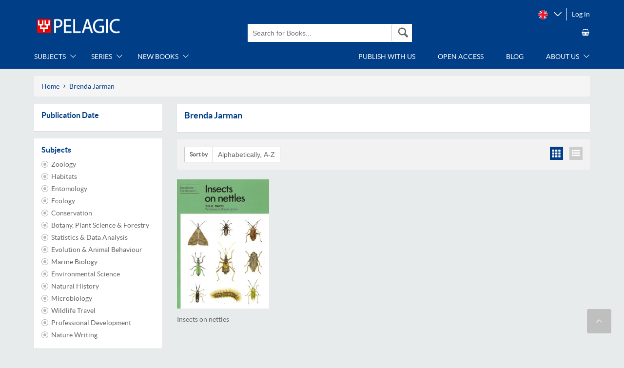

--- FILE ---
content_type: text/html; charset=utf-8
request_url: https://pelagicpublishing.com/collections/brenda-jarman
body_size: 17785
content:















<!doctype html>
<!--[if IE 8]><html class="no-js lt-ie9" lang="en"> <![endif]-->
<!--[if IE 9 ]><html class="ie9 no-js"> <![endif]-->
<!--[if (gt IE 9)|!(IE)]><!--> <html class="no-js"> <!--<![endif]-->
<script src="https://cdn.brevo.com/js/sdk-loader.js" async></script>

<script>
    // Version: 2.0
    window.Brevo = window.Brevo || [];
    Brevo.push([
        "init",
        {
        client_key: "pwsx2cz9sq2qg9vduvkkqisr",
        // Optional: Add other initialization options, see documentation
        }
    ]);
</script>

<head> 
    <!-- Google tag (gtag.js) -->
   <!-- added PP 07-Apr-2023 ================================================== -->
<script async src="https://www.googletagmanager.com/gtag/js?id=G-C027JNQE6P"></script>
<script>
  window.dataLayer = window.dataLayer || [];
  function gtag(){dataLayer.push(arguments);}
  gtag('js', new Date());

  gtag('config', 'G-C027JNQE6P');
</script>
  
 <script src="https://ajax.googleapis.com/ajax/libs/jquery/1.12.4/jquery.min.js"></script>
    <script>
      $m = $.noConflict(true); 
    </script>
<meta name="google-site-verification" content="E20lNjF8kgSsz6HVdXCeAoI-fAC7yCMz5qYUQ1HO61A" />
  <!-- Basic page needs ================================================== -->
  <meta charset="utf-8">
  <meta http-equiv="X-UA-Compatible" content="IE=edge,chrome=1">
  
  <link rel="shortcut icon" href="//pelagicpublishing.com/cdn/shop/t/15/assets/favicon.png?v=28382393965203328651693317589" type="image/png" />
  
  <!-- Title and description ================================================== -->
  <title>Brenda Jarman - Illustrator - Pelagic Publishing
    
    
    
  </title>
  
  <meta name="description" content="Buy books by Brenda Jarman">
  
  <!-- Helpers ================================================== -->
  <!-- /snippets/social-meta-tags.liquid -->


  <meta property="og:type" content="website">
  <meta property="og:title" content="Brenda Jarman - Illustrator - Pelagic Publishing">
  
    <meta property="og:image" content="http://pelagicpublishing.com/cdn/shop/t/15/assets/logo.png?v=172311313377039548741693317535">
    <meta property="og:image:secure_url" content="https://pelagicpublishing.com/cdn/shop/t/15/assets/logo.png?v=172311313377039548741693317535">
  

<meta property="og:url" content="https://pelagicpublishing.com/collections/brenda-jarman">
<meta property="og:site_name" content="Pelagic Publishing">



  <meta name="twitter:site" content="@pelagicpublish">


  <meta name="twitter:card" content="summary">



  <link rel="canonical" href="https://pelagicpublishing.com/collections/brenda-jarman">
  <meta name="viewport" content="width=device-width,initial-scale=1,shrink-to-fit=no">
  <meta name="theme-color" content="#ffffff">
  <!-- CSS ================================================== -->
  <link href="//pelagicpublishing.com/cdn/shop/t/15/assets/timber.scss.css?v=111603181540343972631626255232" rel="stylesheet" type="text/css" media="all" />  
  <link href="//pelagicpublishing.com/cdn/shop/t/15/assets/timber-defult.css?v=74591403635246677001760711480" rel="stylesheet" type="text/css" media="all" />
  <link href="//pelagicpublishing.com/cdn/shop/t/15/assets/custom.css?v=29349905012391824451627885704" rel="stylesheet" type="text/css" media="all" />
  <link href="//pelagicpublishing.com/cdn/shop/t/15/assets/font-awesome.css?v=14039356581691886661626255187" rel="stylesheet" type="text/css" media="all" /> 
  <link href="//pelagicpublishing.com/cdn/shop/t/15/assets/bootstrap.css?v=146511612542365784481626267554" rel="stylesheet" type="text/css" media="all" /> 
  <!-- Header hook for plugins ================================================== -->
  <!-- added by NM 8 Jan 2019 ================================================== -->
  <script src="//www.searchanise.com/widgets/shopify/init.js?a=3E0E8r1B1O"></script>
  <!-- "snippets/buddha-megamenu.liquid" was not rendered, the associated app was uninstalled -->
  
  <script>window.performance && window.performance.mark && window.performance.mark('shopify.content_for_header.start');</script><meta name="google-site-verification" content="E20lNjF8kgSsz6HVdXCeAoI-fAC7yCMz5qYUQ1HO61A">
<meta name="facebook-domain-verification" content="i98yr3qdgac2xi1qvp4kpemlfqfkb5">
<meta id="shopify-digital-wallet" name="shopify-digital-wallet" content="/15436487/digital_wallets/dialog">
<meta name="shopify-checkout-api-token" content="5fc9cca599526adbaeff22e0a4661d88">
<link rel="alternate" type="application/atom+xml" title="Feed" href="/collections/brenda-jarman.atom" />
<link rel="alternate" type="application/json+oembed" href="https://pelagicpublishing.com/collections/brenda-jarman.oembed">
<script async="async" src="/checkouts/internal/preloads.js?locale=en-GB"></script>
<link rel="preconnect" href="https://shop.app" crossorigin="anonymous">
<script async="async" src="https://shop.app/checkouts/internal/preloads.js?locale=en-GB&shop_id=15436487" crossorigin="anonymous"></script>
<script id="apple-pay-shop-capabilities" type="application/json">{"shopId":15436487,"countryCode":"GB","currencyCode":"GBP","merchantCapabilities":["supports3DS"],"merchantId":"gid:\/\/shopify\/Shop\/15436487","merchantName":"Pelagic Publishing","requiredBillingContactFields":["postalAddress","email","phone"],"requiredShippingContactFields":["postalAddress","email","phone"],"shippingType":"shipping","supportedNetworks":["visa","maestro","masterCard","amex","discover","elo"],"total":{"type":"pending","label":"Pelagic Publishing","amount":"1.00"},"shopifyPaymentsEnabled":true,"supportsSubscriptions":true}</script>
<script id="shopify-features" type="application/json">{"accessToken":"5fc9cca599526adbaeff22e0a4661d88","betas":["rich-media-storefront-analytics"],"domain":"pelagicpublishing.com","predictiveSearch":true,"shopId":15436487,"locale":"en"}</script>
<script>var Shopify = Shopify || {};
Shopify.shop = "pelagicbeta.myshopify.com";
Shopify.locale = "en";
Shopify.currency = {"active":"GBP","rate":"1.0"};
Shopify.country = "GB";
Shopify.theme = {"name":"Copy of PTI_11-07-17_Pelagic Theme V1.3","id":125076570283,"schema_name":null,"schema_version":null,"theme_store_id":null,"role":"main"};
Shopify.theme.handle = "null";
Shopify.theme.style = {"id":null,"handle":null};
Shopify.cdnHost = "pelagicpublishing.com/cdn";
Shopify.routes = Shopify.routes || {};
Shopify.routes.root = "/";</script>
<script type="module">!function(o){(o.Shopify=o.Shopify||{}).modules=!0}(window);</script>
<script>!function(o){function n(){var o=[];function n(){o.push(Array.prototype.slice.apply(arguments))}return n.q=o,n}var t=o.Shopify=o.Shopify||{};t.loadFeatures=n(),t.autoloadFeatures=n()}(window);</script>
<script>
  window.ShopifyPay = window.ShopifyPay || {};
  window.ShopifyPay.apiHost = "shop.app\/pay";
  window.ShopifyPay.redirectState = null;
</script>
<script id="shop-js-analytics" type="application/json">{"pageType":"collection"}</script>
<script defer="defer" async type="module" src="//pelagicpublishing.com/cdn/shopifycloud/shop-js/modules/v2/client.init-shop-cart-sync_BT-GjEfc.en.esm.js"></script>
<script defer="defer" async type="module" src="//pelagicpublishing.com/cdn/shopifycloud/shop-js/modules/v2/chunk.common_D58fp_Oc.esm.js"></script>
<script defer="defer" async type="module" src="//pelagicpublishing.com/cdn/shopifycloud/shop-js/modules/v2/chunk.modal_xMitdFEc.esm.js"></script>
<script type="module">
  await import("//pelagicpublishing.com/cdn/shopifycloud/shop-js/modules/v2/client.init-shop-cart-sync_BT-GjEfc.en.esm.js");
await import("//pelagicpublishing.com/cdn/shopifycloud/shop-js/modules/v2/chunk.common_D58fp_Oc.esm.js");
await import("//pelagicpublishing.com/cdn/shopifycloud/shop-js/modules/v2/chunk.modal_xMitdFEc.esm.js");

  window.Shopify.SignInWithShop?.initShopCartSync?.({"fedCMEnabled":true,"windoidEnabled":true});

</script>
<script>
  window.Shopify = window.Shopify || {};
  if (!window.Shopify.featureAssets) window.Shopify.featureAssets = {};
  window.Shopify.featureAssets['shop-js'] = {"shop-cart-sync":["modules/v2/client.shop-cart-sync_DZOKe7Ll.en.esm.js","modules/v2/chunk.common_D58fp_Oc.esm.js","modules/v2/chunk.modal_xMitdFEc.esm.js"],"init-fed-cm":["modules/v2/client.init-fed-cm_B6oLuCjv.en.esm.js","modules/v2/chunk.common_D58fp_Oc.esm.js","modules/v2/chunk.modal_xMitdFEc.esm.js"],"shop-cash-offers":["modules/v2/client.shop-cash-offers_D2sdYoxE.en.esm.js","modules/v2/chunk.common_D58fp_Oc.esm.js","modules/v2/chunk.modal_xMitdFEc.esm.js"],"shop-login-button":["modules/v2/client.shop-login-button_QeVjl5Y3.en.esm.js","modules/v2/chunk.common_D58fp_Oc.esm.js","modules/v2/chunk.modal_xMitdFEc.esm.js"],"pay-button":["modules/v2/client.pay-button_DXTOsIq6.en.esm.js","modules/v2/chunk.common_D58fp_Oc.esm.js","modules/v2/chunk.modal_xMitdFEc.esm.js"],"shop-button":["modules/v2/client.shop-button_DQZHx9pm.en.esm.js","modules/v2/chunk.common_D58fp_Oc.esm.js","modules/v2/chunk.modal_xMitdFEc.esm.js"],"avatar":["modules/v2/client.avatar_BTnouDA3.en.esm.js"],"init-windoid":["modules/v2/client.init-windoid_CR1B-cfM.en.esm.js","modules/v2/chunk.common_D58fp_Oc.esm.js","modules/v2/chunk.modal_xMitdFEc.esm.js"],"init-shop-for-new-customer-accounts":["modules/v2/client.init-shop-for-new-customer-accounts_C_vY_xzh.en.esm.js","modules/v2/client.shop-login-button_QeVjl5Y3.en.esm.js","modules/v2/chunk.common_D58fp_Oc.esm.js","modules/v2/chunk.modal_xMitdFEc.esm.js"],"init-shop-email-lookup-coordinator":["modules/v2/client.init-shop-email-lookup-coordinator_BI7n9ZSv.en.esm.js","modules/v2/chunk.common_D58fp_Oc.esm.js","modules/v2/chunk.modal_xMitdFEc.esm.js"],"init-shop-cart-sync":["modules/v2/client.init-shop-cart-sync_BT-GjEfc.en.esm.js","modules/v2/chunk.common_D58fp_Oc.esm.js","modules/v2/chunk.modal_xMitdFEc.esm.js"],"shop-toast-manager":["modules/v2/client.shop-toast-manager_DiYdP3xc.en.esm.js","modules/v2/chunk.common_D58fp_Oc.esm.js","modules/v2/chunk.modal_xMitdFEc.esm.js"],"init-customer-accounts":["modules/v2/client.init-customer-accounts_D9ZNqS-Q.en.esm.js","modules/v2/client.shop-login-button_QeVjl5Y3.en.esm.js","modules/v2/chunk.common_D58fp_Oc.esm.js","modules/v2/chunk.modal_xMitdFEc.esm.js"],"init-customer-accounts-sign-up":["modules/v2/client.init-customer-accounts-sign-up_iGw4briv.en.esm.js","modules/v2/client.shop-login-button_QeVjl5Y3.en.esm.js","modules/v2/chunk.common_D58fp_Oc.esm.js","modules/v2/chunk.modal_xMitdFEc.esm.js"],"shop-follow-button":["modules/v2/client.shop-follow-button_CqMgW2wH.en.esm.js","modules/v2/chunk.common_D58fp_Oc.esm.js","modules/v2/chunk.modal_xMitdFEc.esm.js"],"checkout-modal":["modules/v2/client.checkout-modal_xHeaAweL.en.esm.js","modules/v2/chunk.common_D58fp_Oc.esm.js","modules/v2/chunk.modal_xMitdFEc.esm.js"],"shop-login":["modules/v2/client.shop-login_D91U-Q7h.en.esm.js","modules/v2/chunk.common_D58fp_Oc.esm.js","modules/v2/chunk.modal_xMitdFEc.esm.js"],"lead-capture":["modules/v2/client.lead-capture_BJmE1dJe.en.esm.js","modules/v2/chunk.common_D58fp_Oc.esm.js","modules/v2/chunk.modal_xMitdFEc.esm.js"],"payment-terms":["modules/v2/client.payment-terms_Ci9AEqFq.en.esm.js","modules/v2/chunk.common_D58fp_Oc.esm.js","modules/v2/chunk.modal_xMitdFEc.esm.js"]};
</script>
<script>(function() {
  var isLoaded = false;
  function asyncLoad() {
    if (isLoaded) return;
    isLoaded = true;
    var urls = ["\/\/www.powr.io\/powr.js?powr-token=pelagicbeta.myshopify.com\u0026external-type=shopify\u0026shop=pelagicbeta.myshopify.com","https:\/\/na.shgcdn3.com\/collector.js?shop=pelagicbeta.myshopify.com","https:\/\/chimpstatic.com\/mcjs-connected\/js\/users\/6de18d6772b87fe199d8cfd14\/0880f860fb0cb69945de6a93f.js?shop=pelagicbeta.myshopify.com","https:\/\/cdn.recovermycart.com\/scripts\/keepcart\/CartJS.min.js?shop=pelagicbeta.myshopify.com\u0026shop=pelagicbeta.myshopify.com","\/\/searchserverapi.com\/widgets\/shopify\/init.js?a=3E0E8r1B1O\u0026shop=pelagicbeta.myshopify.com"];
    for (var i = 0; i < urls.length; i++) {
      var s = document.createElement('script');
      s.type = 'text/javascript';
      s.async = true;
      s.src = urls[i];
      var x = document.getElementsByTagName('script')[0];
      x.parentNode.insertBefore(s, x);
    }
  };
  if(window.attachEvent) {
    window.attachEvent('onload', asyncLoad);
  } else {
    window.addEventListener('load', asyncLoad, false);
  }
})();</script>
<script id="__st">var __st={"a":15436487,"offset":0,"reqid":"0aeb2b40-86a2-4433-bdd9-8462082c8c66-1769109276","pageurl":"pelagicpublishing.com\/collections\/brenda-jarman","u":"46ef89702f1f","p":"collection","rtyp":"collection","rid":357080969};</script>
<script>window.ShopifyPaypalV4VisibilityTracking = true;</script>
<script id="captcha-bootstrap">!function(){'use strict';const t='contact',e='account',n='new_comment',o=[[t,t],['blogs',n],['comments',n],[t,'customer']],c=[[e,'customer_login'],[e,'guest_login'],[e,'recover_customer_password'],[e,'create_customer']],r=t=>t.map((([t,e])=>`form[action*='/${t}']:not([data-nocaptcha='true']) input[name='form_type'][value='${e}']`)).join(','),a=t=>()=>t?[...document.querySelectorAll(t)].map((t=>t.form)):[];function s(){const t=[...o],e=r(t);return a(e)}const i='password',u='form_key',d=['recaptcha-v3-token','g-recaptcha-response','h-captcha-response',i],f=()=>{try{return window.sessionStorage}catch{return}},m='__shopify_v',_=t=>t.elements[u];function p(t,e,n=!1){try{const o=window.sessionStorage,c=JSON.parse(o.getItem(e)),{data:r}=function(t){const{data:e,action:n}=t;return t[m]||n?{data:e,action:n}:{data:t,action:n}}(c);for(const[e,n]of Object.entries(r))t.elements[e]&&(t.elements[e].value=n);n&&o.removeItem(e)}catch(o){console.error('form repopulation failed',{error:o})}}const l='form_type',E='cptcha';function T(t){t.dataset[E]=!0}const w=window,h=w.document,L='Shopify',v='ce_forms',y='captcha';let A=!1;((t,e)=>{const n=(g='f06e6c50-85a8-45c8-87d0-21a2b65856fe',I='https://cdn.shopify.com/shopifycloud/storefront-forms-hcaptcha/ce_storefront_forms_captcha_hcaptcha.v1.5.2.iife.js',D={infoText:'Protected by hCaptcha',privacyText:'Privacy',termsText:'Terms'},(t,e,n)=>{const o=w[L][v],c=o.bindForm;if(c)return c(t,g,e,D).then(n);var r;o.q.push([[t,g,e,D],n]),r=I,A||(h.body.append(Object.assign(h.createElement('script'),{id:'captcha-provider',async:!0,src:r})),A=!0)});var g,I,D;w[L]=w[L]||{},w[L][v]=w[L][v]||{},w[L][v].q=[],w[L][y]=w[L][y]||{},w[L][y].protect=function(t,e){n(t,void 0,e),T(t)},Object.freeze(w[L][y]),function(t,e,n,w,h,L){const[v,y,A,g]=function(t,e,n){const i=e?o:[],u=t?c:[],d=[...i,...u],f=r(d),m=r(i),_=r(d.filter((([t,e])=>n.includes(e))));return[a(f),a(m),a(_),s()]}(w,h,L),I=t=>{const e=t.target;return e instanceof HTMLFormElement?e:e&&e.form},D=t=>v().includes(t);t.addEventListener('submit',(t=>{const e=I(t);if(!e)return;const n=D(e)&&!e.dataset.hcaptchaBound&&!e.dataset.recaptchaBound,o=_(e),c=g().includes(e)&&(!o||!o.value);(n||c)&&t.preventDefault(),c&&!n&&(function(t){try{if(!f())return;!function(t){const e=f();if(!e)return;const n=_(t);if(!n)return;const o=n.value;o&&e.removeItem(o)}(t);const e=Array.from(Array(32),(()=>Math.random().toString(36)[2])).join('');!function(t,e){_(t)||t.append(Object.assign(document.createElement('input'),{type:'hidden',name:u})),t.elements[u].value=e}(t,e),function(t,e){const n=f();if(!n)return;const o=[...t.querySelectorAll(`input[type='${i}']`)].map((({name:t})=>t)),c=[...d,...o],r={};for(const[a,s]of new FormData(t).entries())c.includes(a)||(r[a]=s);n.setItem(e,JSON.stringify({[m]:1,action:t.action,data:r}))}(t,e)}catch(e){console.error('failed to persist form',e)}}(e),e.submit())}));const S=(t,e)=>{t&&!t.dataset[E]&&(n(t,e.some((e=>e===t))),T(t))};for(const o of['focusin','change'])t.addEventListener(o,(t=>{const e=I(t);D(e)&&S(e,y())}));const B=e.get('form_key'),M=e.get(l),P=B&&M;t.addEventListener('DOMContentLoaded',(()=>{const t=y();if(P)for(const e of t)e.elements[l].value===M&&p(e,B);[...new Set([...A(),...v().filter((t=>'true'===t.dataset.shopifyCaptcha))])].forEach((e=>S(e,t)))}))}(h,new URLSearchParams(w.location.search),n,t,e,['guest_login'])})(!0,!0)}();</script>
<script integrity="sha256-4kQ18oKyAcykRKYeNunJcIwy7WH5gtpwJnB7kiuLZ1E=" data-source-attribution="shopify.loadfeatures" defer="defer" src="//pelagicpublishing.com/cdn/shopifycloud/storefront/assets/storefront/load_feature-a0a9edcb.js" crossorigin="anonymous"></script>
<script crossorigin="anonymous" defer="defer" src="//pelagicpublishing.com/cdn/shopifycloud/storefront/assets/shopify_pay/storefront-65b4c6d7.js?v=20250812"></script>
<script data-source-attribution="shopify.dynamic_checkout.dynamic.init">var Shopify=Shopify||{};Shopify.PaymentButton=Shopify.PaymentButton||{isStorefrontPortableWallets:!0,init:function(){window.Shopify.PaymentButton.init=function(){};var t=document.createElement("script");t.src="https://pelagicpublishing.com/cdn/shopifycloud/portable-wallets/latest/portable-wallets.en.js",t.type="module",document.head.appendChild(t)}};
</script>
<script data-source-attribution="shopify.dynamic_checkout.buyer_consent">
  function portableWalletsHideBuyerConsent(e){var t=document.getElementById("shopify-buyer-consent"),n=document.getElementById("shopify-subscription-policy-button");t&&n&&(t.classList.add("hidden"),t.setAttribute("aria-hidden","true"),n.removeEventListener("click",e))}function portableWalletsShowBuyerConsent(e){var t=document.getElementById("shopify-buyer-consent"),n=document.getElementById("shopify-subscription-policy-button");t&&n&&(t.classList.remove("hidden"),t.removeAttribute("aria-hidden"),n.addEventListener("click",e))}window.Shopify?.PaymentButton&&(window.Shopify.PaymentButton.hideBuyerConsent=portableWalletsHideBuyerConsent,window.Shopify.PaymentButton.showBuyerConsent=portableWalletsShowBuyerConsent);
</script>
<script data-source-attribution="shopify.dynamic_checkout.cart.bootstrap">document.addEventListener("DOMContentLoaded",(function(){function t(){return document.querySelector("shopify-accelerated-checkout-cart, shopify-accelerated-checkout")}if(t())Shopify.PaymentButton.init();else{new MutationObserver((function(e,n){t()&&(Shopify.PaymentButton.init(),n.disconnect())})).observe(document.body,{childList:!0,subtree:!0})}}));
</script>
<link id="shopify-accelerated-checkout-styles" rel="stylesheet" media="screen" href="https://pelagicpublishing.com/cdn/shopifycloud/portable-wallets/latest/accelerated-checkout-backwards-compat.css" crossorigin="anonymous">
<style id="shopify-accelerated-checkout-cart">
        #shopify-buyer-consent {
  margin-top: 1em;
  display: inline-block;
  width: 100%;
}

#shopify-buyer-consent.hidden {
  display: none;
}

#shopify-subscription-policy-button {
  background: none;
  border: none;
  padding: 0;
  text-decoration: underline;
  font-size: inherit;
  cursor: pointer;
}

#shopify-subscription-policy-button::before {
  box-shadow: none;
}

      </style>

<script>window.performance && window.performance.mark && window.performance.mark('shopify.content_for_header.end');</script>
  





  <script type="text/javascript">
    
      window.__shgMoneyFormat = window.__shgMoneyFormat || {"AUD":{"currency":"AUD","currency_symbol":"$","currency_symbol_location":"left","decimal_places":2,"decimal_separator":".","thousands_separator":","},"CAD":{"currency":"CAD","currency_symbol":"$","currency_symbol_location":"left","decimal_places":2,"decimal_separator":".","thousands_separator":","},"CHF":{"currency":"CHF","currency_symbol":"CHF","currency_symbol_location":"left","decimal_places":2,"decimal_separator":".","thousands_separator":","},"CZK":{"currency":"CZK","currency_symbol":"Kč","currency_symbol_location":"left","decimal_places":2,"decimal_separator":".","thousands_separator":","},"DKK":{"currency":"DKK","currency_symbol":"kr.","currency_symbol_location":"left","decimal_places":2,"decimal_separator":".","thousands_separator":","},"EUR":{"currency":"EUR","currency_symbol":"€","currency_symbol_location":"left","decimal_places":2,"decimal_separator":".","thousands_separator":","},"GBP":{"currency":"GBP","currency_symbol":"£","currency_symbol_location":"left","decimal_places":2,"decimal_separator":".","thousands_separator":","},"HUF":{"currency":"HUF","currency_symbol":"Ft","currency_symbol_location":"left","decimal_places":2,"decimal_separator":".","thousands_separator":","},"IDR":{"currency":"IDR","currency_symbol":"Rp","currency_symbol_location":"left","decimal_places":2,"decimal_separator":".","thousands_separator":","},"ILS":{"currency":"ILS","currency_symbol":"₪","currency_symbol_location":"left","decimal_places":2,"decimal_separator":".","thousands_separator":","},"INR":{"currency":"INR","currency_symbol":"₹","currency_symbol_location":"left","decimal_places":2,"decimal_separator":".","thousands_separator":","},"ISK":{"currency":"ISK","currency_symbol":"kr.","currency_symbol_location":"left","decimal_places":2,"decimal_separator":".","thousands_separator":","},"JPY":{"currency":"JPY","currency_symbol":"¥","currency_symbol_location":"left","decimal_places":2,"decimal_separator":".","thousands_separator":","},"KRW":{"currency":"KRW","currency_symbol":"₩","currency_symbol_location":"left","decimal_places":2,"decimal_separator":".","thousands_separator":","},"LKR":{"currency":"LKR","currency_symbol":"₨","currency_symbol_location":"left","decimal_places":2,"decimal_separator":".","thousands_separator":","},"MYR":{"currency":"MYR","currency_symbol":"RM","currency_symbol_location":"left","decimal_places":2,"decimal_separator":".","thousands_separator":","},"NZD":{"currency":"NZD","currency_symbol":"$","currency_symbol_location":"left","decimal_places":2,"decimal_separator":".","thousands_separator":","},"PLN":{"currency":"PLN","currency_symbol":"zł","currency_symbol_location":"left","decimal_places":2,"decimal_separator":".","thousands_separator":","},"RON":{"currency":"RON","currency_symbol":"Lei","currency_symbol_location":"left","decimal_places":2,"decimal_separator":".","thousands_separator":","},"RSD":{"currency":"RSD","currency_symbol":"РСД","currency_symbol_location":"left","decimal_places":2,"decimal_separator":".","thousands_separator":","},"SEK":{"currency":"SEK","currency_symbol":"kr","currency_symbol_location":"left","decimal_places":2,"decimal_separator":".","thousands_separator":","},"SGD":{"currency":"SGD","currency_symbol":"$","currency_symbol_location":"left","decimal_places":2,"decimal_separator":".","thousands_separator":","},"THB":{"currency":"THB","currency_symbol":"฿","currency_symbol_location":"left","decimal_places":2,"decimal_separator":".","thousands_separator":","},"TWD":{"currency":"TWD","currency_symbol":"$","currency_symbol_location":"left","decimal_places":2,"decimal_separator":".","thousands_separator":","},"USD":{"currency":"USD","currency_symbol":"$","currency_symbol_location":"left","decimal_places":2,"decimal_separator":".","thousands_separator":","}};
    
    window.__shgCurrentCurrencyCode = window.__shgCurrentCurrencyCode || {
      currency: "GBP",
      currency_symbol: "£",
      decimal_separator: ".",
      thousands_separator: ",",
      decimal_places: 2,
      currency_symbol_location: "left"
    };
  </script>



  <!-- /snippets/oldIE-js.liquid -->


<!--[if lt IE 9]>
<script src="//cdnjs.cloudflare.com/ajax/libs/html5shiv/3.7.2/html5shiv.min.js" type="text/javascript"></script>
<script src="//pelagicpublishing.com/cdn/shop/t/15/assets/respond.min.js?v=52248677837542619231626255215" type="text/javascript"></script>
<link href="//pelagicpublishing.com/cdn/shop/t/15/assets/respond-proxy.html" id="respond-proxy" rel="respond-proxy" />
<link href="//pelagicpublishing.com/search?q=3c0f522258c7aba4100e6ae0d368d7cb" id="respond-redirect" rel="respond-redirect" />
<script src="//pelagicpublishing.com/search?q=3c0f522258c7aba4100e6ae0d368d7cb" type="text/javascript"></script>
<![endif]-->


  <script type="text/javascript" src="https://code.jquery.com/jquery-1.12.4.js"></script>

  
  <script src="//pelagicpublishing.com/cdn/shop/t/15/assets/modernizr.min.js?v=137617515274177302221626255212" type="text/javascript"></script>
  
  
 
  

  

<script type="text/javascript">
  
    window.SHG_CUSTOMER = null;
  
</script>








<script src="https://cdn.shopify.com/extensions/019bc5da-5ba6-7e9a-9888-a6222a70d7c3/js-client-214/assets/pushowl-shopify.js" type="text/javascript" defer="defer"></script>
<link href="https://monorail-edge.shopifysvc.com" rel="dns-prefetch">
<script>(function(){if ("sendBeacon" in navigator && "performance" in window) {try {var session_token_from_headers = performance.getEntriesByType('navigation')[0].serverTiming.find(x => x.name == '_s').description;} catch {var session_token_from_headers = undefined;}var session_cookie_matches = document.cookie.match(/_shopify_s=([^;]*)/);var session_token_from_cookie = session_cookie_matches && session_cookie_matches.length === 2 ? session_cookie_matches[1] : "";var session_token = session_token_from_headers || session_token_from_cookie || "";function handle_abandonment_event(e) {var entries = performance.getEntries().filter(function(entry) {return /monorail-edge.shopifysvc.com/.test(entry.name);});if (!window.abandonment_tracked && entries.length === 0) {window.abandonment_tracked = true;var currentMs = Date.now();var navigation_start = performance.timing.navigationStart;var payload = {shop_id: 15436487,url: window.location.href,navigation_start,duration: currentMs - navigation_start,session_token,page_type: "collection"};window.navigator.sendBeacon("https://monorail-edge.shopifysvc.com/v1/produce", JSON.stringify({schema_id: "online_store_buyer_site_abandonment/1.1",payload: payload,metadata: {event_created_at_ms: currentMs,event_sent_at_ms: currentMs}}));}}window.addEventListener('pagehide', handle_abandonment_event);}}());</script>
<script id="web-pixels-manager-setup">(function e(e,d,r,n,o){if(void 0===o&&(o={}),!Boolean(null===(a=null===(i=window.Shopify)||void 0===i?void 0:i.analytics)||void 0===a?void 0:a.replayQueue)){var i,a;window.Shopify=window.Shopify||{};var t=window.Shopify;t.analytics=t.analytics||{};var s=t.analytics;s.replayQueue=[],s.publish=function(e,d,r){return s.replayQueue.push([e,d,r]),!0};try{self.performance.mark("wpm:start")}catch(e){}var l=function(){var e={modern:/Edge?\/(1{2}[4-9]|1[2-9]\d|[2-9]\d{2}|\d{4,})\.\d+(\.\d+|)|Firefox\/(1{2}[4-9]|1[2-9]\d|[2-9]\d{2}|\d{4,})\.\d+(\.\d+|)|Chrom(ium|e)\/(9{2}|\d{3,})\.\d+(\.\d+|)|(Maci|X1{2}).+ Version\/(15\.\d+|(1[6-9]|[2-9]\d|\d{3,})\.\d+)([,.]\d+|)( \(\w+\)|)( Mobile\/\w+|) Safari\/|Chrome.+OPR\/(9{2}|\d{3,})\.\d+\.\d+|(CPU[ +]OS|iPhone[ +]OS|CPU[ +]iPhone|CPU IPhone OS|CPU iPad OS)[ +]+(15[._]\d+|(1[6-9]|[2-9]\d|\d{3,})[._]\d+)([._]\d+|)|Android:?[ /-](13[3-9]|1[4-9]\d|[2-9]\d{2}|\d{4,})(\.\d+|)(\.\d+|)|Android.+Firefox\/(13[5-9]|1[4-9]\d|[2-9]\d{2}|\d{4,})\.\d+(\.\d+|)|Android.+Chrom(ium|e)\/(13[3-9]|1[4-9]\d|[2-9]\d{2}|\d{4,})\.\d+(\.\d+|)|SamsungBrowser\/([2-9]\d|\d{3,})\.\d+/,legacy:/Edge?\/(1[6-9]|[2-9]\d|\d{3,})\.\d+(\.\d+|)|Firefox\/(5[4-9]|[6-9]\d|\d{3,})\.\d+(\.\d+|)|Chrom(ium|e)\/(5[1-9]|[6-9]\d|\d{3,})\.\d+(\.\d+|)([\d.]+$|.*Safari\/(?![\d.]+ Edge\/[\d.]+$))|(Maci|X1{2}).+ Version\/(10\.\d+|(1[1-9]|[2-9]\d|\d{3,})\.\d+)([,.]\d+|)( \(\w+\)|)( Mobile\/\w+|) Safari\/|Chrome.+OPR\/(3[89]|[4-9]\d|\d{3,})\.\d+\.\d+|(CPU[ +]OS|iPhone[ +]OS|CPU[ +]iPhone|CPU IPhone OS|CPU iPad OS)[ +]+(10[._]\d+|(1[1-9]|[2-9]\d|\d{3,})[._]\d+)([._]\d+|)|Android:?[ /-](13[3-9]|1[4-9]\d|[2-9]\d{2}|\d{4,})(\.\d+|)(\.\d+|)|Mobile Safari.+OPR\/([89]\d|\d{3,})\.\d+\.\d+|Android.+Firefox\/(13[5-9]|1[4-9]\d|[2-9]\d{2}|\d{4,})\.\d+(\.\d+|)|Android.+Chrom(ium|e)\/(13[3-9]|1[4-9]\d|[2-9]\d{2}|\d{4,})\.\d+(\.\d+|)|Android.+(UC? ?Browser|UCWEB|U3)[ /]?(15\.([5-9]|\d{2,})|(1[6-9]|[2-9]\d|\d{3,})\.\d+)\.\d+|SamsungBrowser\/(5\.\d+|([6-9]|\d{2,})\.\d+)|Android.+MQ{2}Browser\/(14(\.(9|\d{2,})|)|(1[5-9]|[2-9]\d|\d{3,})(\.\d+|))(\.\d+|)|K[Aa][Ii]OS\/(3\.\d+|([4-9]|\d{2,})\.\d+)(\.\d+|)/},d=e.modern,r=e.legacy,n=navigator.userAgent;return n.match(d)?"modern":n.match(r)?"legacy":"unknown"}(),u="modern"===l?"modern":"legacy",c=(null!=n?n:{modern:"",legacy:""})[u],f=function(e){return[e.baseUrl,"/wpm","/b",e.hashVersion,"modern"===e.buildTarget?"m":"l",".js"].join("")}({baseUrl:d,hashVersion:r,buildTarget:u}),m=function(e){var d=e.version,r=e.bundleTarget,n=e.surface,o=e.pageUrl,i=e.monorailEndpoint;return{emit:function(e){var a=e.status,t=e.errorMsg,s=(new Date).getTime(),l=JSON.stringify({metadata:{event_sent_at_ms:s},events:[{schema_id:"web_pixels_manager_load/3.1",payload:{version:d,bundle_target:r,page_url:o,status:a,surface:n,error_msg:t},metadata:{event_created_at_ms:s}}]});if(!i)return console&&console.warn&&console.warn("[Web Pixels Manager] No Monorail endpoint provided, skipping logging."),!1;try{return self.navigator.sendBeacon.bind(self.navigator)(i,l)}catch(e){}var u=new XMLHttpRequest;try{return u.open("POST",i,!0),u.setRequestHeader("Content-Type","text/plain"),u.send(l),!0}catch(e){return console&&console.warn&&console.warn("[Web Pixels Manager] Got an unhandled error while logging to Monorail."),!1}}}}({version:r,bundleTarget:l,surface:e.surface,pageUrl:self.location.href,monorailEndpoint:e.monorailEndpoint});try{o.browserTarget=l,function(e){var d=e.src,r=e.async,n=void 0===r||r,o=e.onload,i=e.onerror,a=e.sri,t=e.scriptDataAttributes,s=void 0===t?{}:t,l=document.createElement("script"),u=document.querySelector("head"),c=document.querySelector("body");if(l.async=n,l.src=d,a&&(l.integrity=a,l.crossOrigin="anonymous"),s)for(var f in s)if(Object.prototype.hasOwnProperty.call(s,f))try{l.dataset[f]=s[f]}catch(e){}if(o&&l.addEventListener("load",o),i&&l.addEventListener("error",i),u)u.appendChild(l);else{if(!c)throw new Error("Did not find a head or body element to append the script");c.appendChild(l)}}({src:f,async:!0,onload:function(){if(!function(){var e,d;return Boolean(null===(d=null===(e=window.Shopify)||void 0===e?void 0:e.analytics)||void 0===d?void 0:d.initialized)}()){var d=window.webPixelsManager.init(e)||void 0;if(d){var r=window.Shopify.analytics;r.replayQueue.forEach((function(e){var r=e[0],n=e[1],o=e[2];d.publishCustomEvent(r,n,o)})),r.replayQueue=[],r.publish=d.publishCustomEvent,r.visitor=d.visitor,r.initialized=!0}}},onerror:function(){return m.emit({status:"failed",errorMsg:"".concat(f," has failed to load")})},sri:function(e){var d=/^sha384-[A-Za-z0-9+/=]+$/;return"string"==typeof e&&d.test(e)}(c)?c:"",scriptDataAttributes:o}),m.emit({status:"loading"})}catch(e){m.emit({status:"failed",errorMsg:(null==e?void 0:e.message)||"Unknown error"})}}})({shopId: 15436487,storefrontBaseUrl: "https://pelagicpublishing.com",extensionsBaseUrl: "https://extensions.shopifycdn.com/cdn/shopifycloud/web-pixels-manager",monorailEndpoint: "https://monorail-edge.shopifysvc.com/unstable/produce_batch",surface: "storefront-renderer",enabledBetaFlags: ["2dca8a86"],webPixelsConfigList: [{"id":"1863582074","configuration":"{\"subdomain\": \"pelagicbeta\"}","eventPayloadVersion":"v1","runtimeContext":"STRICT","scriptVersion":"69e1bed23f1568abe06fb9d113379033","type":"APP","apiClientId":1615517,"privacyPurposes":["ANALYTICS","MARKETING","SALE_OF_DATA"],"dataSharingAdjustments":{"protectedCustomerApprovalScopes":["read_customer_address","read_customer_email","read_customer_name","read_customer_personal_data","read_customer_phone"]}},{"id":"487620779","configuration":"{\"config\":\"{\\\"pixel_id\\\":\\\"G-C027JNQE6P\\\",\\\"target_country\\\":\\\"GB\\\",\\\"gtag_events\\\":[{\\\"type\\\":\\\"begin_checkout\\\",\\\"action_label\\\":\\\"G-C027JNQE6P\\\"},{\\\"type\\\":\\\"search\\\",\\\"action_label\\\":\\\"G-C027JNQE6P\\\"},{\\\"type\\\":\\\"view_item\\\",\\\"action_label\\\":[\\\"G-C027JNQE6P\\\",\\\"MC-RM3RZZRBG5\\\"]},{\\\"type\\\":\\\"purchase\\\",\\\"action_label\\\":[\\\"G-C027JNQE6P\\\",\\\"MC-RM3RZZRBG5\\\"]},{\\\"type\\\":\\\"page_view\\\",\\\"action_label\\\":[\\\"G-C027JNQE6P\\\",\\\"MC-RM3RZZRBG5\\\"]},{\\\"type\\\":\\\"add_payment_info\\\",\\\"action_label\\\":\\\"G-C027JNQE6P\\\"},{\\\"type\\\":\\\"add_to_cart\\\",\\\"action_label\\\":\\\"G-C027JNQE6P\\\"}],\\\"enable_monitoring_mode\\\":false}\"}","eventPayloadVersion":"v1","runtimeContext":"OPEN","scriptVersion":"b2a88bafab3e21179ed38636efcd8a93","type":"APP","apiClientId":1780363,"privacyPurposes":[],"dataSharingAdjustments":{"protectedCustomerApprovalScopes":["read_customer_address","read_customer_email","read_customer_name","read_customer_personal_data","read_customer_phone"]}},{"id":"234455211","configuration":"{\"pixel_id\":\"255309504914139\",\"pixel_type\":\"facebook_pixel\",\"metaapp_system_user_token\":\"-\"}","eventPayloadVersion":"v1","runtimeContext":"OPEN","scriptVersion":"ca16bc87fe92b6042fbaa3acc2fbdaa6","type":"APP","apiClientId":2329312,"privacyPurposes":["ANALYTICS","MARKETING","SALE_OF_DATA"],"dataSharingAdjustments":{"protectedCustomerApprovalScopes":["read_customer_address","read_customer_email","read_customer_name","read_customer_personal_data","read_customer_phone"]}},{"id":"shopify-app-pixel","configuration":"{}","eventPayloadVersion":"v1","runtimeContext":"STRICT","scriptVersion":"0450","apiClientId":"shopify-pixel","type":"APP","privacyPurposes":["ANALYTICS","MARKETING"]},{"id":"shopify-custom-pixel","eventPayloadVersion":"v1","runtimeContext":"LAX","scriptVersion":"0450","apiClientId":"shopify-pixel","type":"CUSTOM","privacyPurposes":["ANALYTICS","MARKETING"]}],isMerchantRequest: false,initData: {"shop":{"name":"Pelagic Publishing","paymentSettings":{"currencyCode":"GBP"},"myshopifyDomain":"pelagicbeta.myshopify.com","countryCode":"GB","storefrontUrl":"https:\/\/pelagicpublishing.com"},"customer":null,"cart":null,"checkout":null,"productVariants":[],"purchasingCompany":null},},"https://pelagicpublishing.com/cdn","fcfee988w5aeb613cpc8e4bc33m6693e112",{"modern":"","legacy":""},{"shopId":"15436487","storefrontBaseUrl":"https:\/\/pelagicpublishing.com","extensionBaseUrl":"https:\/\/extensions.shopifycdn.com\/cdn\/shopifycloud\/web-pixels-manager","surface":"storefront-renderer","enabledBetaFlags":"[\"2dca8a86\"]","isMerchantRequest":"false","hashVersion":"fcfee988w5aeb613cpc8e4bc33m6693e112","publish":"custom","events":"[[\"page_viewed\",{}],[\"collection_viewed\",{\"collection\":{\"id\":\"357080969\",\"title\":\"Brenda Jarman\",\"productVariants\":[{\"price\":{\"amount\":20.0,\"currencyCode\":\"GBP\"},\"product\":{\"title\":\"Insects on nettles\",\"vendor\":\"Pelagic Publishing\",\"id\":\"8611998345\",\"untranslatedTitle\":\"Insects on nettles\",\"url\":\"\/products\/insects-on-nettles\",\"type\":\"Book\"},\"id\":\"28775256841\",\"image\":{\"src\":\"\/\/pelagicpublishing.com\/cdn\/shop\/products\/9780855462833.jpg?v=1527187752\"},\"sku\":\"9780855462833\",\"title\":\"Paperback\",\"untranslatedTitle\":\"Paperback\"}]}}]]"});</script><script>
  window.ShopifyAnalytics = window.ShopifyAnalytics || {};
  window.ShopifyAnalytics.meta = window.ShopifyAnalytics.meta || {};
  window.ShopifyAnalytics.meta.currency = 'GBP';
  var meta = {"products":[{"id":8611998345,"gid":"gid:\/\/shopify\/Product\/8611998345","vendor":"Pelagic Publishing","type":"Book","handle":"insects-on-nettles","variants":[{"id":28775256841,"price":2000,"name":"Insects on nettles - Paperback","public_title":"Paperback","sku":"9780855462833"}],"remote":false}],"page":{"pageType":"collection","resourceType":"collection","resourceId":357080969,"requestId":"0aeb2b40-86a2-4433-bdd9-8462082c8c66-1769109276"}};
  for (var attr in meta) {
    window.ShopifyAnalytics.meta[attr] = meta[attr];
  }
</script>
<script class="analytics">
  (function () {
    var customDocumentWrite = function(content) {
      var jquery = null;

      if (window.jQuery) {
        jquery = window.jQuery;
      } else if (window.Checkout && window.Checkout.$) {
        jquery = window.Checkout.$;
      }

      if (jquery) {
        jquery('body').append(content);
      }
    };

    var hasLoggedConversion = function(token) {
      if (token) {
        return document.cookie.indexOf('loggedConversion=' + token) !== -1;
      }
      return false;
    }

    var setCookieIfConversion = function(token) {
      if (token) {
        var twoMonthsFromNow = new Date(Date.now());
        twoMonthsFromNow.setMonth(twoMonthsFromNow.getMonth() + 2);

        document.cookie = 'loggedConversion=' + token + '; expires=' + twoMonthsFromNow;
      }
    }

    var trekkie = window.ShopifyAnalytics.lib = window.trekkie = window.trekkie || [];
    if (trekkie.integrations) {
      return;
    }
    trekkie.methods = [
      'identify',
      'page',
      'ready',
      'track',
      'trackForm',
      'trackLink'
    ];
    trekkie.factory = function(method) {
      return function() {
        var args = Array.prototype.slice.call(arguments);
        args.unshift(method);
        trekkie.push(args);
        return trekkie;
      };
    };
    for (var i = 0; i < trekkie.methods.length; i++) {
      var key = trekkie.methods[i];
      trekkie[key] = trekkie.factory(key);
    }
    trekkie.load = function(config) {
      trekkie.config = config || {};
      trekkie.config.initialDocumentCookie = document.cookie;
      var first = document.getElementsByTagName('script')[0];
      var script = document.createElement('script');
      script.type = 'text/javascript';
      script.onerror = function(e) {
        var scriptFallback = document.createElement('script');
        scriptFallback.type = 'text/javascript';
        scriptFallback.onerror = function(error) {
                var Monorail = {
      produce: function produce(monorailDomain, schemaId, payload) {
        var currentMs = new Date().getTime();
        var event = {
          schema_id: schemaId,
          payload: payload,
          metadata: {
            event_created_at_ms: currentMs,
            event_sent_at_ms: currentMs
          }
        };
        return Monorail.sendRequest("https://" + monorailDomain + "/v1/produce", JSON.stringify(event));
      },
      sendRequest: function sendRequest(endpointUrl, payload) {
        // Try the sendBeacon API
        if (window && window.navigator && typeof window.navigator.sendBeacon === 'function' && typeof window.Blob === 'function' && !Monorail.isIos12()) {
          var blobData = new window.Blob([payload], {
            type: 'text/plain'
          });

          if (window.navigator.sendBeacon(endpointUrl, blobData)) {
            return true;
          } // sendBeacon was not successful

        } // XHR beacon

        var xhr = new XMLHttpRequest();

        try {
          xhr.open('POST', endpointUrl);
          xhr.setRequestHeader('Content-Type', 'text/plain');
          xhr.send(payload);
        } catch (e) {
          console.log(e);
        }

        return false;
      },
      isIos12: function isIos12() {
        return window.navigator.userAgent.lastIndexOf('iPhone; CPU iPhone OS 12_') !== -1 || window.navigator.userAgent.lastIndexOf('iPad; CPU OS 12_') !== -1;
      }
    };
    Monorail.produce('monorail-edge.shopifysvc.com',
      'trekkie_storefront_load_errors/1.1',
      {shop_id: 15436487,
      theme_id: 125076570283,
      app_name: "storefront",
      context_url: window.location.href,
      source_url: "//pelagicpublishing.com/cdn/s/trekkie.storefront.46a754ac07d08c656eb845cfbf513dd9a18d4ced.min.js"});

        };
        scriptFallback.async = true;
        scriptFallback.src = '//pelagicpublishing.com/cdn/s/trekkie.storefront.46a754ac07d08c656eb845cfbf513dd9a18d4ced.min.js';
        first.parentNode.insertBefore(scriptFallback, first);
      };
      script.async = true;
      script.src = '//pelagicpublishing.com/cdn/s/trekkie.storefront.46a754ac07d08c656eb845cfbf513dd9a18d4ced.min.js';
      first.parentNode.insertBefore(script, first);
    };
    trekkie.load(
      {"Trekkie":{"appName":"storefront","development":false,"defaultAttributes":{"shopId":15436487,"isMerchantRequest":null,"themeId":125076570283,"themeCityHash":"10074098620271573246","contentLanguage":"en","currency":"GBP","eventMetadataId":"bfb702ec-2019-4c8e-9567-1ee5686f829e"},"isServerSideCookieWritingEnabled":true,"monorailRegion":"shop_domain","enabledBetaFlags":["65f19447"]},"Session Attribution":{},"S2S":{"facebookCapiEnabled":true,"source":"trekkie-storefront-renderer","apiClientId":580111}}
    );

    var loaded = false;
    trekkie.ready(function() {
      if (loaded) return;
      loaded = true;

      window.ShopifyAnalytics.lib = window.trekkie;

      var originalDocumentWrite = document.write;
      document.write = customDocumentWrite;
      try { window.ShopifyAnalytics.merchantGoogleAnalytics.call(this); } catch(error) {};
      document.write = originalDocumentWrite;

      window.ShopifyAnalytics.lib.page(null,{"pageType":"collection","resourceType":"collection","resourceId":357080969,"requestId":"0aeb2b40-86a2-4433-bdd9-8462082c8c66-1769109276","shopifyEmitted":true});

      var match = window.location.pathname.match(/checkouts\/(.+)\/(thank_you|post_purchase)/)
      var token = match? match[1]: undefined;
      if (!hasLoggedConversion(token)) {
        setCookieIfConversion(token);
        window.ShopifyAnalytics.lib.track("Viewed Product Category",{"currency":"GBP","category":"Collection: brenda-jarman","collectionName":"brenda-jarman","collectionId":357080969,"nonInteraction":true},undefined,undefined,{"shopifyEmitted":true});
      }
    });


        var eventsListenerScript = document.createElement('script');
        eventsListenerScript.async = true;
        eventsListenerScript.src = "//pelagicpublishing.com/cdn/shopifycloud/storefront/assets/shop_events_listener-3da45d37.js";
        document.getElementsByTagName('head')[0].appendChild(eventsListenerScript);

})();</script>
  <script>
  if (!window.ga || (window.ga && typeof window.ga !== 'function')) {
    window.ga = function ga() {
      (window.ga.q = window.ga.q || []).push(arguments);
      if (window.Shopify && window.Shopify.analytics && typeof window.Shopify.analytics.publish === 'function') {
        window.Shopify.analytics.publish("ga_stub_called", {}, {sendTo: "google_osp_migration"});
      }
      console.error("Shopify's Google Analytics stub called with:", Array.from(arguments), "\nSee https://help.shopify.com/manual/promoting-marketing/pixels/pixel-migration#google for more information.");
    };
    if (window.Shopify && window.Shopify.analytics && typeof window.Shopify.analytics.publish === 'function') {
      window.Shopify.analytics.publish("ga_stub_initialized", {}, {sendTo: "google_osp_migration"});
    }
  }
</script>
<script
  defer
  src="https://pelagicpublishing.com/cdn/shopifycloud/perf-kit/shopify-perf-kit-3.0.4.min.js"
  data-application="storefront-renderer"
  data-shop-id="15436487"
  data-render-region="gcp-us-east1"
  data-page-type="collection"
  data-theme-instance-id="125076570283"
  data-theme-name=""
  data-theme-version=""
  data-monorail-region="shop_domain"
  data-resource-timing-sampling-rate="10"
  data-shs="true"
  data-shs-beacon="true"
  data-shs-export-with-fetch="true"
  data-shs-logs-sample-rate="1"
  data-shs-beacon-endpoint="https://pelagicpublishing.com/api/collect"
></script>
</head>


<body id="brenda-jarman-illustrator-pelagic-publishing" class="template-collection">
<div class="wrapper reveal-side-navigation">
<div class="wrapper-inner">
  <header class="header-bar nav-bar nav-main bkg-blue">
  <div class="row">
    <div class="column width-4">
      <div class="logo">
        
        <a href="/" itemprop="url" class="site-header__logo-link">
          <img src="//pelagicpublishing.com/cdn/shop/t/15/assets/logo.png?v=172311313377039548741693317535" alt="Pelagic Publishing" itemprop="logo">
        </a>
        
      </div>
    </div>
    <div class="column width-8">
      <div class="row my-account">     <div class="column width-12">
        <div class="pull-right header-bar__right">
        <div class="doubly-wrapper">
            <dl id="sample" class="region_dropdown">
              <dt><a href="javascript:void(0)"><span></span></a></dt>
              <dd class="header_delivery_regions">
                  <ul>
                  <li><h5>Please select a delivery region</h5></li>
                  <li id="United_Kingdom"><a href="#" data-for="United_Kingdom"><span class="region_logos"><img src="//pelagicpublishing.com/cdn/shop/t/15/assets/United_Kingdom.png?v=148876446542246674651626330674"></span> United Kingdom</a></li>
                  <li id="European_Union"><a href="#" data-for="European_Union"><span class="region_logos"><img src="//pelagicpublishing.com/cdn/shop/t/15/assets/European_Union.png?v=123483451005189114071626330599"></span> European Union</a></li>
                  <li id="USA_Canada"><a href="#" data-for="USA_Canada"><span class="region_logos"><img src="//pelagicpublishing.com/cdn/shop/t/15/assets/USA.png?v=19604881950132236051626330655"><img src="//pelagicpublishing.com/cdn/shop/t/15/assets/Canada.png?v=86612818189452996191626330637"></span> USA Canada</a></li>
                  <li id="Rest_of_World"><a href="#" data-for="Rest_of_World"><span class="region_logos"><img src="//pelagicpublishing.com/cdn/shop/t/15/assets/Rest_of_World.png?v=152924971256538816471626330617"></span> Rest of the World</a></li>
                  <li><a href="https://pelagicpublishing.com/pages/ordering-books-from-pelagic-publishing" target="_blank">Ordering from Pelagic</a></li>
                  </ul>
              </dd>
          </dl>
        </div>

          <div class="header-bar__module">
            <span class="header-bar__sep" aria-hidden="true"></span>
            <a href="/cart" class="cart-page-link">
              <span class="icon icon-cart header-bar__cart-icon" aria-hidden="true"></span>
            </a>
          </div>  
          <span class="account">
            
            
            <a href="/account/login" id="customer_login_link">Log in</a>
            
            
          </span>
        </div>
        </div>
      </div>
      <div class="row h-bottom">            
        <div class="column width-8">
          <!-- /snippets/search-bar.liquid -->


<form action="/pages/search-results" method="get" class="input-group search-bar" role="search">
  
  <input type="search" name="q" value="" placeholder="Search for Books..." class="input-group-field" aria-label="Search for Books...">
   
    <button type="submit" class="btn icon-fallback-text">
      <span class="icon icon-magnifying-glass" aria-hidden="true"></span>
    
    </button>
   
</form>

        </div>
        <div class="column width-4 header-bar__module pull-right right">
          <a href="/cart" class="site-header__cart-toggle" aria-controls="CartDrawer" aria-expanded="false">
            <span class="" aria-hidden="true"></span>
                
            <i class="fa fa-shopping-basket" aria-hidden="true"></i>
            
          </a>
        </div>
      </div>
    </div>
  </div>
  <div class="row mt5 d-menu">
    <div class="column width-6">
       <nav class="navigation nav-block primary-navigation" role="navigation">
   
          <!-- begin site-nav -->
          <ul>
            
              
              
              
                <li class="contains-sub-menu" aria-haspopup="true">
                  <a href="/" class="site-nav__link">
                    <em> SUBJECTS </em>
                    <span class="icon icon-down-open-big" aria-hidden="true"></span>
                  </a>
                  <ul class="sub-menu">
                    
                      <li>
                        <a href="/collections/zoology" class="site-nav__link">Zoology</a>
                      </li>
                    
                      <li>
                        <a href="/collections/habitats" class="site-nav__link">Habitats</a>
                      </li>
                    
                      <li>
                        <a href="/collections/entomology" class="site-nav__link">Entomology</a>
                      </li>
                    
                      <li>
                        <a href="/collections/ecology" class="site-nav__link">Ecology</a>
                      </li>
                    
                      <li>
                        <a href="/collections/conservation" class="site-nav__link">Conservation</a>
                      </li>
                    
                      <li>
                        <a href="/collections/botany-plant-science-forestry" class="site-nav__link">Botany, Plant Science &amp; Forestry</a>
                      </li>
                    
                      <li>
                        <a href="/collections/statistics-data-analysis" class="site-nav__link">Statistics &amp; Data Analysis</a>
                      </li>
                    
                      <li>
                        <a href="/collections/evolution-animal-behaviour" class="site-nav__link">Evolution &amp; Animal Behaviour</a>
                      </li>
                    
                      <li>
                        <a href="/collections/marine-biology" class="site-nav__link">Marine Biology</a>
                      </li>
                    
                      <li>
                        <a href="/collections/environmental-science" class="site-nav__link">Environmental Science</a>
                      </li>
                    
                      <li>
                        <a href="/collections/natural-history" class="site-nav__link">Natural History</a>
                      </li>
                    
                      <li>
                        <a href="/collections/microbiology" class="site-nav__link">Microbiology</a>
                      </li>
                    
                      <li>
                        <a href="/collections/wildlife-travel" class="site-nav__link">Wildlife Travel</a>
                      </li>
                    
                      <li>
                        <a href="/collections/professional-development" class="site-nav__link">Professional Development</a>
                      </li>
                    
                      <li>
                        <a href="/collections/nature-writing" class="site-nav__link">Nature Writing</a>
                      </li>
                    
                  </ul>
                </li>
              
            
              
              
              
                <li class="contains-sub-menu" aria-haspopup="true">
                  <a href="/pages/series" class="site-nav__link">
                    <em> SERIES </em>
                    <span class="icon icon-down-open-big" aria-hidden="true"></span>
                  </a>
                  <ul class="sub-menu">
                    
                      <li>
                        <a href="/collections/data-in-the-wild" class="site-nav__link">Data in the Wild</a>
                      </li>
                    
                      <li>
                        <a href="/collections/naturalists-handbooks" class="site-nav__link">Naturalists&#39; Handbooks</a>
                      </li>
                    
                      <li>
                        <a href="/collections/conservation-handbooks" class="site-nav__link">Conservation Handbooks</a>
                      </li>
                    
                      <li>
                        <a href="/collections/pelagic-monographs" class="site-nav__link">Pelagic Monographs</a>
                      </li>
                    
                      <li>
                        <a href="/collections/seaweeds-of-the-british-isles" class="site-nav__link">Seaweeds of the British Isles</a>
                      </li>
                    
                      <li>
                        <a href="/collections/pelagic-identification-guides" class="site-nav__link">Pelagic Identification Guides</a>
                      </li>
                    
                      <li>
                        <a href="/collections/langford-press" class="site-nav__link">Langford Press</a>
                      </li>
                    
                      <li>
                        <a href="/collections/research-skills" class="site-nav__link">Research Skills</a>
                      </li>
                    
                      <li>
                        <a href="/collections/amphibian-biology" class="site-nav__link">Amphibian Biology</a>
                      </li>
                    
                      <li>
                        <a href="/collections/where-to-watch-guides" class="site-nav__link">Where to Watch Guides</a>
                      </li>
                    
                      <li>
                        <a href="/collections/synopses-of-conservation-evidence" class="site-nav__link">Synopses of Conservation Evidence</a>
                      </li>
                    
                  </ul>
                </li>
              
            
              
              
              
                <li class="contains-sub-menu" aria-haspopup="true">
                  <a href="/collections/new-books" class="site-nav__link">
                    <em> NEW BOOKS </em>
                    <span class="icon icon-down-open-big" aria-hidden="true"></span>
                  </a>
                  <ul class="sub-menu">
                    
                      <li>
                        <a href="/collections/new-books" class="site-nav__link">New Books</a>
                      </li>
                    
                      <li>
                        <a href="/collections/coming-soon" class="site-nav__link">Coming Soon</a>
                      </li>
                    
                  </ul>
                </li>
              
            
          </ul>
          <!-- //site-nav -->
    </nav>

    </div>
    <div class="column width-6 right">
       <nav class="navigation nav-block primary-navigation" role="navigation">
          <!-- begin site-nav -->
          <ul>
            
              
              
              
                <li >
                  <a href="/pages/publish-your-book-with-pelagic" class="site-nav__link"> <em> PUBLISH WITH US </em> </a>
                </li>
              
            
              
              
              
                <li >
                  <a href="/pages/open-access" class="site-nav__link"> <em> OPEN ACCESS </em> </a>
                </li>
              
            
              
              
              
                <li >
                  <a href="/blogs/news" class="site-nav__link"> <em> BLOG </em> </a>
                </li>
              
            
              
              
              
                <li class="contains-sub-menu" aria-haspopup="true">
                  <a href="/pages/about-us" class="site-nav__link">
                    <em>  ABOUT US </em>
                    <span class="icon icon-down-open-big" aria-hidden="true"></span> 
                  </a>
                  <ul class="sub-menu">
                    
                      <li>
                        <a href="/pages/contact-us" class="site-nav__link">Contact Us</a>
                      </li>
                    
                      <li>
                        <a href="/pages/newsletter" class="site-nav__link">Newsletter Sign-up</a>
                      </li>
                    
                      <li>
                        <a href="/pages/inspection-copies" class="site-nav__link">Inspection Copies</a>
                      </li>
                    
                      <li>
                        <a href="/pages/recruitment" class="site-nav__link">Recruitment</a>
                      </li>
                    
                      <li>
                        <a href="/pages/ordering-books-from-pelagic-publishing" class="site-nav__link">Ordering from Pelagic</a>
                      </li>
                    
                      <li>
                        <a href="/pages/resources-for-librarians" class="site-nav__link">Resources for Librarians</a>
                      </li>
                    
                      <li>
                        <a href="/pages/resources-for-academics" class="site-nav__link">Resources for Academics</a>
                      </li>
                    
                      <li>
                        <a href="/pages/ordering-for-booksellers" class="site-nav__link">Ordering for Booksellers</a>
                      </li>
                    
                      <li>
                        <a href="/pages/media-resources" class="site-nav__link">Media Resources</a>
                      </li>
                    
                      <li>
                        <a href="/pages/environmental-policy" class="site-nav__link">Environmental Policy</a>
                      </li>
                    
                      <li>
                        <a href="/pages/rights_permissions" class="site-nav__link">Rights &amp; Permissions</a>
                      </li>
                    
                  </ul>
                </li>
              
            
          </ul>
          <!-- //site-nav -->
    </nav>
 
    </div>
  </div>
  <div class="mobile-mmenu">
 
  <div class="column width-12">
	
<a class="toggleMenu" href="#"><span class="icon-menu"></span></a>
  
      <ul class="nav">
            
             
              
              
                <li >
                  <a href="/blogs/news" class="site-nav__link">BLOG</a>
                </li>
            
              
            
             
              
              
                <li >
                  <a href="/pages/contact-us" class="site-nav__link">CONTACT</a>
                </li>
            
              
            
             
              
              
                <li >
                  <a href="/account/register" class="site-nav__link">MY ACCOUNT</a>
                </li>
            
              
            
          </ul>
  
   
</div>  
  <div class="clr"></div>
 
</div>


<script>
  
var ww = document.body.clientWidth;

$(document).ready(function() {
	$(".nav li a").each(function() {
		if ($(this).next().length > 0) {
			$(this).addClass("parent");
		};
	})
	
	$(".toggleMenu").click(function(e) {
		e.preventDefault();
		$(this).toggleClass("active");
		$(".nav").toggle();
	});
	adjustMenu();
})

$(window).bind('resize orientationchange', function() {
	ww = document.body.clientWidth;
	adjustMenu();
});

var adjustMenu = function() {
	if (ww < 769) {
		$(".toggleMenu").css("display", "inline-block");
		if (!$(".toggleMenu").hasClass("active")) {
			$(".nav").hide();
		} else {
			$(".nav").show();
		}
		$(".nav li").unbind('mouseenter mouseleave');
		$(".nav li a.parent").unbind('click').bind('click', function(e) {
			// must be attached to anchor element to prevent bubbling
			e.preventDefault();
			$(this).parent("li").toggleClass("hover");
		});
	} 
	else if (ww >= 769) {
		$(".toggleMenu").css("display", "none");
		$(".nav").show();
		$(".nav li").removeClass("hover");
		$(".nav li a").unbind('click');
		$(".nav li").unbind('mouseenter mouseleave').bind('mouseenter mouseleave', function() {
		 	// must be attached to li so that mouseleave is not triggered when hover over submenu
		 	$(this).toggleClass('hover');
		});
	}
}


</script>  
  <div class="clr"></div>
</header>
<header class="header-bar nav-bar nav-main bkg-blue sticky-header">
  <div class="row flex">
    <div class="column width-2">
      <div class="logo">
        
        <a href="/" itemprop="url" class="site-header__logo-link">
          <img src="//pelagicpublishing.com/cdn/shop/t/15/assets/logo.png?v=172311313377039548741693317535" alt="Pelagic Publishing" itemprop="logo">
        </a>
        
      </div>
    </div>
    <div class="column width-5 d-menu">
       <nav class="navigation nav-block primary-navigation" role="navigation">
   
          <!-- begin site-nav -->
          <ul>
            
              
              
              
                <li class="contains-sub-menu" aria-haspopup="true">
                  <a href="/" class="site-nav__link">
                    <em> SUBJECTS </em>
                    <span class="icon icon-down-open-big" aria-hidden="true"></span>
                  </a>
                  <ul class="sub-menu">
                    
                      <li>
                        <a href="/collections/zoology" class="site-nav__link">Zoology</a>
                      </li>
                    
                      <li>
                        <a href="/collections/habitats" class="site-nav__link">Habitats</a>
                      </li>
                    
                      <li>
                        <a href="/collections/entomology" class="site-nav__link">Entomology</a>
                      </li>
                    
                      <li>
                        <a href="/collections/ecology" class="site-nav__link">Ecology</a>
                      </li>
                    
                      <li>
                        <a href="/collections/conservation" class="site-nav__link">Conservation</a>
                      </li>
                    
                      <li>
                        <a href="/collections/botany-plant-science-forestry" class="site-nav__link">Botany, Plant Science &amp; Forestry</a>
                      </li>
                    
                      <li>
                        <a href="/collections/statistics-data-analysis" class="site-nav__link">Statistics &amp; Data Analysis</a>
                      </li>
                    
                      <li>
                        <a href="/collections/evolution-animal-behaviour" class="site-nav__link">Evolution &amp; Animal Behaviour</a>
                      </li>
                    
                      <li>
                        <a href="/collections/marine-biology" class="site-nav__link">Marine Biology</a>
                      </li>
                    
                      <li>
                        <a href="/collections/environmental-science" class="site-nav__link">Environmental Science</a>
                      </li>
                    
                      <li>
                        <a href="/collections/natural-history" class="site-nav__link">Natural History</a>
                      </li>
                    
                      <li>
                        <a href="/collections/microbiology" class="site-nav__link">Microbiology</a>
                      </li>
                    
                      <li>
                        <a href="/collections/wildlife-travel" class="site-nav__link">Wildlife Travel</a>
                      </li>
                    
                      <li>
                        <a href="/collections/professional-development" class="site-nav__link">Professional Development</a>
                      </li>
                    
                      <li>
                        <a href="/collections/nature-writing" class="site-nav__link">Nature Writing</a>
                      </li>
                    
                  </ul>
                </li>
              
            
              
              
              
                <li class="contains-sub-menu" aria-haspopup="true">
                  <a href="/pages/series" class="site-nav__link">
                    <em> SERIES </em>
                    <span class="icon icon-down-open-big" aria-hidden="true"></span>
                  </a>
                  <ul class="sub-menu">
                    
                      <li>
                        <a href="/collections/data-in-the-wild" class="site-nav__link">Data in the Wild</a>
                      </li>
                    
                      <li>
                        <a href="/collections/naturalists-handbooks" class="site-nav__link">Naturalists&#39; Handbooks</a>
                      </li>
                    
                      <li>
                        <a href="/collections/conservation-handbooks" class="site-nav__link">Conservation Handbooks</a>
                      </li>
                    
                      <li>
                        <a href="/collections/pelagic-monographs" class="site-nav__link">Pelagic Monographs</a>
                      </li>
                    
                      <li>
                        <a href="/collections/seaweeds-of-the-british-isles" class="site-nav__link">Seaweeds of the British Isles</a>
                      </li>
                    
                      <li>
                        <a href="/collections/pelagic-identification-guides" class="site-nav__link">Pelagic Identification Guides</a>
                      </li>
                    
                      <li>
                        <a href="/collections/langford-press" class="site-nav__link">Langford Press</a>
                      </li>
                    
                      <li>
                        <a href="/collections/research-skills" class="site-nav__link">Research Skills</a>
                      </li>
                    
                      <li>
                        <a href="/collections/amphibian-biology" class="site-nav__link">Amphibian Biology</a>
                      </li>
                    
                      <li>
                        <a href="/collections/where-to-watch-guides" class="site-nav__link">Where to Watch Guides</a>
                      </li>
                    
                      <li>
                        <a href="/collections/synopses-of-conservation-evidence" class="site-nav__link">Synopses of Conservation Evidence</a>
                      </li>
                    
                  </ul>
                </li>
              
            
              
              
              
                <li class="contains-sub-menu" aria-haspopup="true">
                  <a href="/collections/new-books" class="site-nav__link">
                    <em> NEW BOOKS </em>
                    <span class="icon icon-down-open-big" aria-hidden="true"></span>
                  </a>
                  <ul class="sub-menu">
                    
                      <li>
                        <a href="/collections/new-books" class="site-nav__link">New Books</a>
                      </li>
                    
                      <li>
                        <a href="/collections/coming-soon" class="site-nav__link">Coming Soon</a>
                      </li>
                    
                  </ul>
                </li>
              
            
          </ul>
          <!-- //site-nav -->
    </nav>

    </div>
    <div class="column width-5">
      <!-- /snippets/search-bar.liquid -->


<form action="/pages/search-results" method="get" class="input-group search-bar" role="search">
  
  <input type="search" name="q" value="" placeholder="Search for Books..." class="input-group-field" aria-label="Search for Books...">
   
    <button type="submit" class="btn icon-fallback-text">
      <span class="icon icon-magnifying-glass" aria-hidden="true"></span>
    
    </button>
   
</form>

      <a class="sticky-search" href="/pages/search-results?q="><span class="icon icon-magnifying-glass d-none" aria-hidden="true"></span></a>       
      <div class="head-right">
        <div class="doubly-wrapper">
          <dl id="sample" class="region_dropdown">
              <dt><a href="#"><span></span></a></dt>
              <dd class="header_delivery_regions">
                  <ul>
                  <li><h5>Please select a delivery region</h5></li>
                  <li id="United_Kingdom"><a href="#" data-for="United_Kingdom"><span class="region_logos"><img src="//pelagicpublishing.com/cdn/shop/t/15/assets/United_Kingdom.png?v=148876446542246674651626330674"></span> United Kingdom</a></li>
                  <li id="European_Union"><a href="#" data-for="European_Union"><span class="region_logos"><img src="//pelagicpublishing.com/cdn/shop/t/15/assets/European_Union.png?v=123483451005189114071626330599"></span> European Union</a></li>
                  <li id="USA_Canada"><a href="#" data-for="USA_Canada"><span class="region_logos"><img src="//pelagicpublishing.com/cdn/shop/t/15/assets/USA.png?v=19604881950132236051626330655"><img src="//pelagicpublishing.com/cdn/shop/t/15/assets/Canada.png?v=86612818189452996191626330637"></span> USA Canada</a></li>
                  <li id="Rest_of_World"><a href="#" data-for="Rest_of_World"><span class="region_logos"><img src="//pelagicpublishing.com/cdn/shop/t/15/assets/Rest_of_World.png?v=152924971256538816471626330617"></span> Rest of the World</a></li>
                  <li><a href="#">About Delivery</a></li>
                  </ul>
              </dd>
          </dl>
        </div>
         
        <a href="/cart" class="site-header__cart-toggle" aria-controls="CartDrawer" aria-expanded="false">
          <span id="CartCount"></span>
          <i class="fa fa-shopping-basket" aria-hidden="true"></i>
        </a>
        
      </div>
    </div>
    <div class="mobile-mmenu">
 
  <div class="column width-12">
	
<a class="toggleMenu2" href="#"><span class="icon-menu"></span></a>
  
      <ul class="nav">
            
             
              
              
                <li >
                  <a href="/blogs/news" class="site-nav__link">BLOG</a>
                </li>
            
              
            
             
              
              
                <li >
                  <a href="/pages/contact-us" class="site-nav__link">CONTACT</a>
                </li>
            
              
            
             
              
              
                <li >
                  <a href="/account/register" class="site-nav__link">MY ACCOUNT</a>
                </li>
            
              
            
          </ul>
  
   
</div>  
  <div class="clr"></div>
 
</div>


<script>
  
var ww = document.body.clientWidth;

$(document).ready(function() {
	$(".nav li a").each(function() {
		if ($(this).next().length > 0) {
			$(this).addClass("parent");
		};
	})
	
	$(".toggleMenu2").click(function(e) {
		e.preventDefault();
		$(this).toggleClass("active");
		$(".nav").toggle();
	});
	adjustMenu();
})

$(window).bind('resize orientationchange', function() {
	ww = document.body.clientWidth;
	adjustMenu();
});

var adjustMenu = function() {
	if (ww < 769) {
		$(".toggleMenu2").css("display", "inline-block");
		if (!$(".toggleMenu2").hasClass("active")) {
			$(".nav").hide();
		} else {
			$(".nav").show();
		}
		$(".nav li").unbind('mouseenter mouseleave');
		$(".nav li a.parent").unbind('click').bind('click', function(e) {
			// must be attached to anchor element to prevent bubbling
			e.preventDefault();
			$(this).parent("li").toggleClass("hover");
		});
	} 
	else if (ww >= 769) {
		$(".toggleMenu2").css("display", "none");
		$(".nav").show();
		$(".nav li").removeClass("hover");
		$(".nav li a").unbind('click');
		$(".nav li").unbind('mouseenter mouseleave').bind('mouseenter mouseleave', function() {
		 	// must be attached to li so that mouseleave is not triggered when hover over submenu
		 	$(this).toggleClass('hover');
		});
	}
}


</script>   
  </div>
  <div class="clr"></div>
</header>
<script>
  $(window).scroll(function() {    
    var scroll = $(window).scrollTop();

    if (scroll >= 147) {
      $(".wrapper-inner").addClass("darkHeader");
    } else {
      $(".wrapper-inner").removeClass("darkHeader");
    }
  });
</script>   
  
  <div id="PageContainer" class="">
    <main class="main-content" role="main">
      <div class="row">

        <!-- /templates/collection.liquid (series page) -->


    <div class="collection-img collection-series">
    <!-- /snippets/breadcrumb.liquid -->


<nav class="breadcrumb" role="navigation" aria-label="breadcrumbs">
  <a href="/" title="Back to the home page">Home</a>

  

    <span class="icon-right-open-mini" aria-hidden="true"> </span>
  
    
      <span>Brenda Jarman</span>
    

  
</nav>


    </div>

  <div class="collection-block">

    <div class="row pt15">
    <div class="column width-3 collection-left">
      <script src="https://code.jquery.com/jquery-2.1.4.js"></script>
<!-- /snippets/collection-sidebar.liquid -->


<div class="bg-white p15">
  <h2 class="h3">Publication Date</h2>
  <ul class="collectionlink">
    
    
  </ul>
</div>

<div class="bg-white p15">
  <h2 class="h3">Subjects</h2>
  <ul class="collectionlink">
    
    
    <li class="zoology"> <a href="/collections/zoology"> Zoology</a> </li>
    
    <li class="habitats"> <a href="/collections/habitats"> Habitats</a> </li>
    
    <li class="entomology"> <a href="/collections/entomology"> Entomology</a> </li>
    
    <li class="ecology"> <a href="/collections/ecology"> Ecology</a> </li>
    
    <li class="conservation"> <a href="/collections/conservation"> Conservation</a> </li>
    
    <li class="botany-plant-science-forestry"> <a href="/collections/botany-plant-science-forestry"> Botany, Plant Science & Forestry</a> </li>
    
    <li class="statistics-data-analysis"> <a href="/collections/statistics-data-analysis"> Statistics & Data Analysis</a> </li>
    
    <li class="evolution-animal-behaviour"> <a href="/collections/evolution-animal-behaviour"> Evolution & Animal Behaviour</a> </li>
    
    <li class="marine-biology"> <a href="/collections/marine-biology"> Marine Biology</a> </li>
    
    <li class="environmental-science"> <a href="/collections/environmental-science"> Environmental Science</a> </li>
    
    <li class="natural-history"> <a href="/collections/natural-history"> Natural History</a> </li>
    
    <li class="microbiology"> <a href="/collections/microbiology"> Microbiology</a> </li>
    
    <li class="wildlife-travel"> <a href="/collections/wildlife-travel"> Wildlife Travel</a> </li>
    
    <li class="professional-development"> <a href="/collections/professional-development"> Professional Development</a> </li>
    
    <li class="nature-writing"> <a href="/collections/nature-writing"> Nature Writing</a> </li>
    
  </ul>
</div>

<div class="bg-white p15">
<h2 class="h3">Series</h2>
  <ul class="collectionlink">
    
    
    <li class="data-in-the-wild"> <a href="/collections/data-in-the-wild"> Data in the Wild</a> </li>
    
    <li class="naturalists-handbooks"> <a href="/collections/naturalists-handbooks"> Naturalists' Handbooks</a> </li>
    
    <li class="conservation-handbooks"> <a href="/collections/conservation-handbooks"> Conservation Handbooks</a> </li>
    
    <li class="pelagic-monographs"> <a href="/collections/pelagic-monographs"> Pelagic Monographs</a> </li>
    
    <li class="seaweeds-of-the-british-isles"> <a href="/collections/seaweeds-of-the-british-isles"> Seaweeds of the British Isles</a> </li>
    
    <li class="pelagic-identification-guides"> <a href="/collections/pelagic-identification-guides"> Pelagic Identification Guides</a> </li>
    
    <li class="langford-press"> <a href="/collections/langford-press"> Langford Press</a> </li>
    
    <li class="research-skills"> <a href="/collections/research-skills"> Research Skills</a> </li>
    
    <li class="amphibian-biology"> <a href="/collections/amphibian-biology"> Amphibian Biology</a> </li>
    
    <li class="where-to-watch-guides"> <a href="/collections/where-to-watch-guides"> Where to Watch Guides</a> </li>
    
    <li class="synopses-of-conservation-evidence"> <a href="/collections/synopses-of-conservation-evidence"> Synopses of Conservation Evidence</a> </li>
    
  </ul>
</div>

<script type="text/javascript">
  $(document).ready(function() {
    var uc = window.location.href;
    uc = uc.split("/");
    var page = uc[4];
    $('ul.collectionlink li.'+page).addClass('active');
  });
</script>

    </div>
    <div class="column width-9">
      
      <div class="section-header bg-white pt15 pb15 mb15">
        <div class="row-con">
          <h3 class="column width-12 section-header__title">Brenda Jarman</h3>
          
          <div class="clr"></div>
          
        </div>   
      </div>
      <div class="sorting">
        <!-- /snippets/collection-sorting.liquid -->
 
<div class="form-horizontal">
  <label for="SortBy">Sort by</label>
  <select name="SortBy" id="SortBy">
    <option value="manual">Featured</option>
    <option value="best-selling">Best Selling</option>
    <option value="title-ascending">Alphabetically, A-Z</option>
    <option value="title-descending">Alphabetically, Z-A</option>
    <option value="price-ascending">Price, low to high</option>
    <option value="price-descending">Price, high to low</option>
    <option value="created-descending">Date, new to old</option>
    <option value="created-ascending">Date, old to new</option>
  </select>
</div>


<div class="collection-view">
  <button type="button" title="Grid view" class="change-view change-view--active" data-view="grid">
    <span class="icon-fallback-text">
      <span class="fallback-text"><img src="//pelagicpublishing.com/cdn/shop/t/15/assets/icon-grid.png?v=150030649362638941531626255196"></span>
    </span>
  </button>
  <button type="button" title="List view" class="change-view" data-view="list">
    <span class="icon-fallback-text">
     <span class="fallback-text"><img src="//pelagicpublishing.com/cdn/shop/t/15/assets/icon-list.png?v=175867294713516055711626255197"></span>
    </span>
  </button>
</div>
<script>
  /*============================================================================
    Inline JS because collection liquid object is only available
    on collection pages and not external JS files
  ==============================================================================*/
  Shopify.queryParams = {};
  if (location.search.length) {
    for (var aKeyValue, i = 0, aCouples = location.search.substr(1).split('&'); i < aCouples.length; i++) {
      aKeyValue = aCouples[i].split('=');
      if (aKeyValue.length > 1) {
        Shopify.queryParams[decodeURIComponent(aKeyValue[0])] = decodeURIComponent(aKeyValue[1]);
      }
    }
  }

  $(function() {
    $('#SortBy')
      .val('title-ascending')
      .bind('change', function() {
        Shopify.queryParams.sort_by = jQuery(this).val();
        location.search = jQuery.param(Shopify.queryParams);
      }
    );
  });
</script>

        <div class="clr"></div>
      </div>


      <div class="pro-list">
        
        <!-- /snippets/product-grid-item.liquid -->












<div class="column width-25">

  <a href="/collections/brenda-jarman/products/insects-on-nettles" class="grid__image">
    <div class="rectangle">
      <img src="//pelagicpublishing.com/cdn/shop/products/9780855462833_grande.jpg?v=1527187752" alt="Insects on nettles - Pelagic Publishing">
    </div>
    <span>Insects on nettles</span>
  </a>

</div>

        
      
    </div>
  </div>
</div>


      </div>
    </main>
      <!-- begin site-footer -->
    <footer class="site-footer small--text-center" role="contentinfo">
      



<a href="#" title="Back to the top" class="back-to-top icon-up-open-big">  
    
</a>
<link href="//netdna.bootstrapcdn.com/font-awesome/4.0.3/css/font-awesome.min.css" rel="stylesheet" type="text/css" media="all" />

<script>
jQuery(function($) {
  var offset = 300;
  var duration = 500;
  $(window).scroll(function() {
    if ($(this).scrollTop() > offset) {
      $('.back-to-top').fadeIn(duration);
    } 
    else {
      $('.back-to-top').fadeOut(duration);
    }
  });
  $('.back-to-top').unbind('click.smoothscroll').bind('click', function(e) {
    e.preventDefault();
    $('html, body').animate( { scrollTop: 0 }, duration);
    return false;
  })
});
</script>
      <div class="wrapper">
        
        <div class="row">
 		 
            <div class="column width-4 f1">
            
               <a href="/"><img src="//pelagicpublishing.com/cdn/shop/t/15/assets/Pelagic-logo-black-text-1000px.png?v=171905312790747875351693323511" alt="Pelagic Publishing" /></a>
             
            <p>Pelagic Publishing is an independent academic publisher of books on wildlife, science and conservation.</p>

<p>Founded in 2010, we specialise in books that deliver cutting-edge knowledge, published rapidly in traditional and eBook formats.</p>
<a href="http://pelagicbeta.myshopify.com/pages/about-us"><i class="fa fa-arrow-circle-right" aria-hidden="true"></i>  Find out more</a>  
            </div>
            <div class="column width-2">
              <h4>Quick Links</h4> 
                <ul class="f-nav">
                    
                    
                    
                    <!-- footer menu one start -->
                
                    <li> <i class="icon-play"></i>
                    <a href="/pages/ordering-books-from-pelagic-publishing"> Ordering from Pelagic</a>
                    </li>
            
                    <!-- footer menu one end -->
                    
                    <!-- footer menu one start -->
                
                    <li> <i class="icon-play"></i>
                    <a href="/pages/contact-us"> Contact Us</a>
                    </li>
            
                    <!-- footer menu one end -->
                    
                    <!-- footer menu one start -->
                
                    <li> <i class="icon-play"></i>
                    <a href="/pages/inspection-copies"> Inspection Copies</a>
                    </li>
            
                    <!-- footer menu one end -->
                    
                    <!-- footer menu one start -->
                
                    <li> <i class="icon-play"></i>
                    <a href="/pages/about-us"> About Pelagic</a>
                    </li>
            
                    <!-- footer menu one end -->
                    
                    <!-- footer menu one start -->
                
                    <li> <i class="icon-play"></i>
                    <a href="/policies/terms-of-service"> Terms of Service</a>
                    </li>
            
                    <!-- footer menu one end -->
                    
                    <!-- footer menu one start -->
                
                    <li> <i class="icon-play"></i>
                    <a href="/policies/privacy-policy"> Privacy Policy</a>
                    </li>
            
                    <!-- footer menu one end -->
                    
                    <!-- footer menu one start -->
                
                    <li> <i class="icon-play"></i>
                    <a href="/policies/refund-policy"> Refund Policy</a>
                    </li>
            
                    <!-- footer menu one end -->
                    
                    <!-- footer menu one start -->
                
                    <li> <i class="icon-play"></i>
                    <a href="/pages/rights_permissions"> Rights & Permissions</a>
                    </li>
            
                    <!-- footer menu one end -->
                    
                    </ul>
            </div>
            <div class="column width-2">
              <h4>Information</h4> 
                      <ul class="f-nav">
               
                   
                    
                    
                    <!-- footer menu one start -->
                        
<li> <i class="icon-play"></i><a href="/pages/publish-your-book-with-pelagic"> Authors</a> </li>
              
                    <!-- footer menu one end -->
                    
                    <!-- footer menu one start -->
                        
<li> <i class="icon-play"></i><a href="/pages/resources-for-academics"> Academics</a> </li>
              
                    <!-- footer menu one end -->
                    
                    <!-- footer menu one start -->
                        
<li> <i class="icon-play"></i><a href="/pages/resources-for-librarians"> Librarians</a> </li>
              
                    <!-- footer menu one end -->
                    
                    <!-- footer menu one start -->
                        
<li> <i class="icon-play"></i><a href="/pages/ordering-for-booksellers"> Booksellers</a> </li>
              
                    <!-- footer menu one end -->
                    
                    <!-- footer menu one start -->
                        
<li> <i class="icon-play"></i><a href="/pages/media-resources"> Media Resources</a> </li>
              
                    <!-- footer menu one end -->
                    
                    <!-- footer menu one start -->
                        
<li> <i class="icon-play"></i><a href="/pages/language-rights"> Language Rights</a> </li>
              
                    <!-- footer menu one end -->
                    
                        </ul>
             </div>
          
          <div class="column width-2">
            <h4>Key Subjects</h4> 
            <ul class="f-nav">
              
              
              
              
              <!-- footer menu one start -->
              <li> <i class="icon-play"></i><a href="/collections/ecology"> Ecology</a> </li>
              <!-- footer menu one end -->
              
              <!-- footer menu one start -->
              <li> <i class="icon-play"></i><a href="/collections/zoology"> Zoology</a> </li>
              <!-- footer menu one end -->
              
              <!-- footer menu one start -->
              <li> <i class="icon-play"></i><a href="/collections/conservation"> Conservation</a> </li>
              <!-- footer menu one end -->
              
              <!-- footer menu one start -->
              <li> <i class="icon-play"></i><a href="/collections/habitats"> Habitats</a> </li>
              <!-- footer menu one end -->
              
              <!-- footer menu one start -->
              <li> <i class="icon-play"></i><a href="/collections/statistics-data-analysis"> Statistics & Data Analysis</a> </li>
              <!-- footer menu one end -->
              
            </ul>
          </div>
          
        </div>
   
        <div class="f-bottom">
          <div class="row">
            <div class="width-6 column"> © 2023  All Rights Reserved Pelagic Publishing </div>
            <div class="width-6 column payment right">
            
            	<ul class="inline-list payment-icons">
               
                 <li>
                   <img src="//pelagicpublishing.com/cdn/shopifycloud/storefront/assets/payment_icons/american_express-1efdc6a3.svg" alt="american_express">
                 </li>
               
                 <li>
                   <img src="//pelagicpublishing.com/cdn/shopifycloud/storefront/assets/payment_icons/apple_pay-1721ebad.svg" alt="apple_pay">
                 </li>
               
                 <li>
                   <img src="//pelagicpublishing.com/cdn/shopifycloud/storefront/assets/payment_icons/bancontact-13d5ac60.svg" alt="bancontact">
                 </li>
               
                 <li>
                   <img src="//pelagicpublishing.com/cdn/shopifycloud/storefront/assets/payment_icons/diners_club-678e3046.svg" alt="diners_club">
                 </li>
               
                 <li>
                   <img src="//pelagicpublishing.com/cdn/shopifycloud/storefront/assets/payment_icons/discover-59880595.svg" alt="discover">
                 </li>
               
                 <li>
                   <img src="//pelagicpublishing.com/cdn/shopifycloud/storefront/assets/payment_icons/google_pay-34c30515.svg" alt="google_pay">
                 </li>
               
                 <li>
                   <img src="//pelagicpublishing.com/cdn/shopifycloud/storefront/assets/payment_icons/ideal-506610f2.svg" alt="ideal">
                 </li>
               
                 <li>
                   <img src="//pelagicpublishing.com/cdn/shopifycloud/storefront/assets/payment_icons/maestro-61c41725.svg" alt="maestro">
                 </li>
               
                 <li>
                   <img src="//pelagicpublishing.com/cdn/shopifycloud/storefront/assets/payment_icons/master-54b5a7ce.svg" alt="master">
                 </li>
               
                 <li>
                   <img src="//pelagicpublishing.com/cdn/shopifycloud/storefront/assets/payment_icons/shopify_pay-925ab76d.svg" alt="shopify_pay">
                 </li>
               
                 <li>
                   <img src="//pelagicpublishing.com/cdn/shopifycloud/storefront/assets/payment_icons/unionpay-38c64159.svg" alt="unionpay">
                 </li>
               
                 <li>
                   <img src="//pelagicpublishing.com/cdn/shopifycloud/storefront/assets/payment_icons/visa-65d650f7.svg" alt="visa">
                 </li>
               
             </ul>
             
            </div>
          </div>
        </div>
        
      </div>
    </footer>
    <!-- //site-footer -->
  </div>
  </div>
  </div>
  <script src="//pelagicpublishing.com/cdn/shop/t/15/assets/fastclick.min.js?v=29723458539410922371626255186" type="text/javascript"></script>
  <script src="//pelagicpublishing.com/cdn/shop/t/15/assets/timber.js?v=74856792644082202991626853276" type="text/javascript"></script>
  <script src="//pelagicpublishing.com/cdn/shop/t/15/assets/timber-defult.js?v=33417535996671487151626255223" type="text/javascript"></script> 
  <script src="//pelagicpublishing.com/cdn/shop/t/15/assets/timber.master.min.js?v=86874792393955365071626255224" type="text/javascript"></script>   
  
  <script>
    
  </script>
  
  
  
  <!-- <script src="//maxcdn.bootstrapcdn.com/bootstrap/3.4.1/js/bootstrap.min.js"></script> -->
  <div class="container">
    <!-- Modal -->
    <div class="modal fade" id="deliveryRegionModal" role="dialog">
      <div class="modal-dialog modal-sm">
        <!-- Modal content-->
        <div class="modal-content">
          <div class="modal-body">
            <button type="button" class="close" data-dismiss="modal">&times;</button>
            <div class="delivery_region_section">
              <h5>Please select <br>a delivery region</h5>
              <ul class="delivery_regions">
                <li>
                  <input type="radio" name="av_region" value="United_Kingdom" data-countrycode="GB">
                  <label for="United_Kingdom"><span class="region_logo"><img src="//pelagicpublishing.com/cdn/shop/t/15/assets/United_Kingdom.png?v=148876446542246674651626330674"></span> United Kingdom</label>
                </li>
                <li>
                  <input type="radio" name="av_region" value="European_Union" data-countrycode="EU">
                  <label for="European_Union"><span class="region_logo"><img src="//pelagicpublishing.com/cdn/shop/t/15/assets/European_Union.png?v=123483451005189114071626330599"></span> European Union</label>
                </li>
                <li>
                  <input type="radio" name="av_region" value="USA_Canada" data-countrycode="US-CA">
                  <label for="USA_Canada"><span class="region_logo"><img src="//pelagicpublishing.com/cdn/shop/t/15/assets/USA.png?v=19604881950132236051626330655"><img src="//pelagicpublishing.com/cdn/shop/t/15/assets/Canada.png?v=86612818189452996191626330637"></span> USA/Canada</label>
                </li>
                <li>
                  <input type="radio" name="av_region" value="Rest_of_World" data-countrycode="RW">
                  <label for="Rest_of_World"><span class="region_logo"><img src="//pelagicpublishing.com/cdn/shop/t/15/assets/Rest_of_World.png?v=152924971256538816471626330617"></span> Rest of the World</label>
                </li>
              </ul>
              <h6 class="about_delivery"><a href="https://pelagicpublishing.com/pages/ordering-books-from-pelagic-publishing" target="_blank">Ordering from Pelagic</a></h6>
            </div>
          </div>
        </div>
      </div>
    </div>
  </div>
</div>



<div id="shopify-block-AcThYNTRkUW1SdzMyZ__6610233760104865948" class="shopify-block shopify-app-block"><script>
  window.pushowlSubdomain = "pelagicbeta.myshopify.com".split(".")[0]
  window.isPushowlThemeAppExtentionEnabled = true
  window.pushowlGUID = "2919ab70-730e-47e6-bf22-0a9cc0c89be3"
  window.pushowlEnvironment = "production"
  window.pushowlConfigSource = "pushowl"
  window.pushowlConfigUrl = ""
</script>




</div></body>
  <script src="//pelagicpublishing.com/cdn/shop/t/15/assets/slick.js?v=23514590317367000151626255218" type="text/javascript"></script>
  <script src="//pelagicpublishing.com/cdn/shop/t/15/assets/bootstrap.min.js?v=137266373661399881041628854701" type="text/javascript"></script>
  <script src="//pelagicpublishing.com/cdn/shop/t/15/assets/regionPopupAndProduct.js?v=133256775796057484691628847999" type="text/javascript"></script>
</html>


--- FILE ---
content_type: text/css
request_url: https://pelagicpublishing.com/cdn/shop/t/15/assets/timber-defult.css?v=74591403635246677001760711480
body_size: 16131
content:
html{font-size:62.5%}html,body{max-width:100%}body{padding:0;margin:0;background:#e8ebeb;font-weight:400;font-style:normal;font-size:14px;line-height:1.8;overflow-x:hidden!important;overflow-y:scroll;-webkit-text-size-adjust:none;-webkit-font-smoothing:antialiased;-moz-osx-font-smoothing:grayscale}*,*:before,*:after{-moz-box-sizing:border-box;-webkit-box-sizing:border-box;box-sizing:border-box}.page-fade-reset{opacity:1;-webkit-transition-duration:0ms;transition-duration:0ms}.page-fade-out{opacity:0;-webkit-transition-property:opacity;transition-property:opacity;-webkit-transition-duration:.5s;transition-duration:.5s;-webkit-backface-visibility:hidden}.wrapper{width:100%;margin-right:auto;margin-left:auto;overflow:hidden;-webkit-backface-visibility:hidden}.wrapper-inner{max-width:100%;margin-right:auto;margin-left:auto;overflow:hidden}body.boxed .wrapper-inner{max-width:1140px}.row{width:100%;max-width:1170px;margin:0 auto}.ie-browser .row{max-width:1140px}.row.full-width{max-width:100%}.row .row{width:auto;margin-right:-15px;margin-left:-15px}.row:before,.row:after{content:".";display:block;height:0;overflow:hidden}.row:after{clear:both}.column,[class*=content-grid] .grid-item{width:100%;padding-left:15px;padding-right:15px;float:left}.column>*:first-child{margin-top:0}.row.collapse>.column{padding-left:0;padding-right:0}.row.flex{height:auto;display:flex;flex-wrap:wrap}.row.flex>.v-align-middle,.row.flex.boxes>.column,.row.flex.boxes>.v-align-middle,.row.flex>.v-align-middle>.box{height:auto;display:inherit}.row.flex>.column>div{width:100%;flex-direction:column}.row.flex .row.flex{flex-direction:row}@media only screen and (min-width: 768px){.row.flex .v-align-middle>*:not(.box),.row.flex.boxes .v-align-middle>div>*:not(.box){height:auto;margin-top:auto;margin-bottom:auto}.ie-browser:not(.webkit) .flex>.column{align-items:center}}.row.flex:before,.row.flex:after{content:"";display:none}.row.small{padding:3rem 0}.row.medium{padding:5rem 0}.row.large{padding:7rem 0}.row.xlarge{padding:9rem 0}.width-1{width:8.33333%}.width-2{width:16.66667%}.width-3{width:25%}.width-4{width:33.33333%}.width-5{width:41.66667%}.width-6{width:50%}.width-7{width:58.33333%}.width-8{width:66.66667%}.width-9{width:75%}.width-10{width:83.33333%}.width-11{width:91.66667%}.width-12{width:100%}.column[class*=push-],.column[class*=pull-]{position:relative}.push-1{left:8.33333%}.push-2{left:16.66667%}.push-3{left:25%}.push-4{left:33.33333%}.push-5{left:41.66667%}.push-6{left:50%}.push-7{left:58.33333%}.push-8{left:66.66667%}.push-9{left:75%}.push-10{left:83.33333%}.push-11{left:91.66667%}.pull-1{right:8.33333%}.pull-2{right:16.66667%}.pull-3{right:25%}.pull-4{right:33.33333%}.pull-5{right:41.66667%}.pull-6{right:50%}.pull-7{right:58.33333%}.pull-8{right:66.66667%}.pull-9{right:75%}.pull-10{right:83.33333%}.pull-11{right:91.66667%}.offset-1{margin-left:8.33333%}.offset-2{margin-left:16.66667%}.offset-3{margin-left:25%}.offset-4{margin-left:33.33333%}.offset-5{margin-left:41.66667%}.offset-6{margin-left:50%}.offset-7{margin-left:58.33333%}.offset-8{margin-left:66.66667%}.offset-9{margin-left:75%}.offset-10{margin-left:83.33333%}.offset-11{margin-left:91.66667%}.alpha{padding-left:0}.omega{padding-right:0}.clear{width:0;height:0;display:block;clear:both;overflow:hidden;visibility:hidden}.clearfix:before,.clearfix:after,.row:before,.row:after{height:0;content:".";display:block;overflow:hidden}.clearfix:after,.row:after{clear:both}.left{text-align:left}.right{text-align:right}.center{text-align:center}.pull-left{float:left!important}.pull-right{float:right!important}.v-align-bottom{vertical-align:bottom!important}.v-align-top{vertical-align:top!important}.v-align-top .background-on-mobile{margin-top:-2rem}.v-align-bottom .background-on-mobile{margin-bottom:-2rem}.hide{display:none!important;visibility:hidden!important}.show{display:block!important;visibility:visible!important}.mobile .hide-on-mobile,.mobile .hide-on-mobile *{display:none!important;visibility:visible!important}.inline,[class*=border-].inline,[class*=bkg-].inline{width:auto!important;display:inline-block!important}.no-margins{margin:0!important}.no-margin-top{margin-top:0!important}.no-margin-right{margin-right:0!important}.no-margin-bottom{margin-bottom:0!important}.no-margin-left{margin-left:0!important}.no-padding{padding:0!important}.no-padding-top{padding-top:0!important}.no-padding-right{padding-right:0!important}.no-padding-bottom{padding-bottom:0!important}.no-padding-left{padding-left:0!important}.overflow-visible{overflow:visible!important}.no-scroll{overflow:hidden!important}.clear-height{height:auto!important}.prototype{font-size:1.1rem;line-height:3.5rem}.row.prototype .column:nth-child(odd){background:#f9f9f9}.row.prototype .column:nth-child(2n){background:#eee}.nav-bar{width:100%;min-height:5rem}.nav-bar-inner{position:relative}.nav-bar .logo{margin-top:23px;float:left}.nav-bar .logo img{margin-top:0}.nav-bar .logo-right{margin-left:3rem;margin-right:0;float:right}.nav-bar .logo.logo-center{float:none;margin:0 auto}.navigation.nav-left{float:left!important}.navigation.nav-left>ul>li:first-child>a{padding-left:0;margin-left:0}.navigation.nav-right{float:right!important}.navigation.nav-right>ul>li:last-child>a{padding-right:0;margin-right:0}.navigation.nav-center{float:none!important;display:block}.navigation.nav-left{margin-right:2.5rem}.navigation.nav-right{margin-left:2.5rem}.navigation:last-child{margin:0}.navigation .dropdown .button{width:auto}.navigation .button [class*=icon-]{margin-right:0}.navigation ul,.navigation .dropdown-list{padding:0;margin:0;list-style:none}.navigation.nav-center>ul{text-align:center}.navigation ul li{margin:0;float:left}.navigation ul li.contains-mega-sub-menu{position:inherit}.navigation.nav-center>ul>li{margin-left:-.4rem;float:none;display:inline-block!important;vertical-align:top}.navigation>ul>li>a{padding:0 1.5rem;background-color:#0000;line-height:5rem}.navigation ul li a,.navigation .dropdown-list:not(.custom-content) li a{color:#fff;text-decoration:none;display:block;word-wrap:break-word}.navigation ul li>a:hover,.navigation .dropdown-list li>a:hover{background:none;color:#fff}.navigation ul li:hover>.sub-menu{visibility:visible;opacity:1}.navigation ul li.current>a{color:#fff}.navigation ul li.current>a:hover{color:#fff}.navigation .sub-menu,.navigation .dropdown-list{width:250px;text-align:left;line-height:1.8;background:#222;border:none;border-radius:0;opacity:0;visibility:hidden;position:absolute;z-index:101}.navigation .sub-menu li,.navigation .dropdown-list li{background:none;border-right:1px solid #303030;float:none}.navigation .dropdown-list.custom-content{width:auto;min-width:25rem;padding:2rem}.navigation>ul>li.sub-menu-left .sub-menu{left:0}.navigation>ul>li:last-child>.sub-menu,.navigation>ul>li.sub-menu-right .sub-menu,.navigation .dropdown.pull-right .dropdown-list{right:0}.navigation .sub-menu ul{top:0;left:18rem}.navigation>ul>li:last-child>.sub-menu ul,.navigation>ul>li.sub-menu-right .sub-menu ul{right:18rem;left:auto}.navigation .sub-menu:not(.custom-content) li a,.navigation .dropdown-list:not(.custom-content) li a{padding:5px 20px}.navigation .sub-menu li a,.navigation .dropdown-list li a{color:#fff}.navigation .sub-menu li:last-child,.navigation .dropdown-list li:last-child{border-bottom:none}.navigation .mega-sub-menu{padding:2rem 0;margin-left:0;margin-right:0;line-height:1.8;background:#222;box-shadow:0 .2rem .2rem #0000004d;opacity:0;visibility:hidden;display:block;position:absolute;left:1.5rem;right:1.5rem;z-index:101}.navigation .mega-sub-menu>li:not(.column){width:33.33333%}.navigation .mega-sub-menu>li{padding:0 2rem;text-align:left;float:left;border-right:1px solid #303030}.navigation .mega-sub-menu>li>a{background:none;font-weight:700}.navigation .mega-sub-menu>li:hover>a{background:none}.navigation .mega-sub-menu>li:last-child{border-right:none}.navigation .mega-sub-menu>li>a{padding:0rem 1.5rem .7rem;font-size:1.2rem;line-height:1.8;text-transform:uppercase}.navigation .mega-sub-menu ul li p{padding:0rem 1.5rem .7rem;font-size:1.2rem;margin-bottom:0}.navigation .mega-sub-menu ul li a{padding:.6rem 1.5rem}.navigation .mega-sub-menu ul li.current>a{color:#fff}.navigation .mega-sub-menu ul li:hover>a{background:#333}.navigation .mega-sub-menu li ul>li{float:none}.navigation .mega-sub-menu li.content-column ul li{padding:.6rem 1.5rem}.navigation .mega-sub-menu li.content-column ul li a{padding:0}.navigation ul li:hover>.mega-sub-menu{visibility:visible;opacity:1}.navigation.sub-menu-indicator>ul>li.contains-sub-menu>a:after,.navigation.sub-menu-indicator>ul>li.contains-mega-sub-menu>a:after,.navigation .sub-menu li.contains-sub-menu>a:after{font-family:icomoon;font-size:inherit;font-style:normal;font-weight:400;font-variant:normal;text-transform:none;line-height:inherit;display:inline-block;position:absolute}.navigation.sub-menu-indicator>ul>li.contains-sub-menu,.navigation.sub-menu-indicator>ul>li.contains-mega-sub-menu{padding-right:1.2rem}.navigation.sub-menu-indicator>ul>li.contains-sub-menu>a:after,.navigation.sub-menu-indicator>ul>li.contains-mega-sub-menu>a:after{margin-left:.5rem;content:"\e63e"}.navigation .sub-menu li.contains-sub-menu>a{padding-right:2.2rem}.navigation .sub-menu li.contains-sub-menu>a:after{right:.8rem;content:"\e640"}.navigation .sub-menu,.navigation .mega-sub-menu{-webkit-transition-property:-webkit-transform,opacity,visibility,border-color;transition-property:transform,opacity,visibility,border-color;-webkit-transition-duration:.4s;transition-duration:.4s}.navigation ul li a{-webkit-transition-property:background,border-color,color,line-height;transition-property:background,border-color,color,line-height;-webkit-transition-duration:.5s;transition-duration:.5s}.aux-navigation{display:none}.navigation-show,.navigation-hide{width:4.4rem;height:4.4rem;text-align:center;float:right}.navigation-show a,.navigation-hide a{height:4.4rem;text-align:center;display:block}.navigation-show span,.navigation-hide span{width:100%;line-height:4.4rem}.navigation-show a{color:#666}.navigation-show a:hover{color:#fff}.navigation-hide{position:relative;z-index:10}.navigation-hide a{color:#666}.navigation-hide a:hover{color:#fff}.mobile .logo.logo-center{float:left}.mobile header .navigation:not(.secondary-navigation){display:none!important}.mobile .aux-navigation{display:table!important;visibility:visible!important}.reveal-side-navigation>div:after{position:absolute;top:0;right:0;width:0;height:0;background:#0000;content:"";opacity:0;z-index:110;-webkit-transition:opacity .3s,width 0ms,height 0ms;transition:opacity .3s,width 0ms,height 0ms}.inactive.reveal-side-navigation>div:after{width:100%;height:100%;opacity:1;-webkit-transition:opacity .3s;transition:opacity .3s}.element-reveal-left{-webkit-transform:translate3d(35rem,0,0);transform:translate3d(35rem,0,0)}.element-reveal-right{-webkit-transform:translate3d(-35rem,0,0);transform:translate3d(-35rem,0,0)}.side-navigation-wrapper,.side-navigation-inner{width:35rem}.side-navigation-wrapper{height:100%;padding:0;background:#292929;box-shadow:inset -7px 0 9px -7px #0009;overflow-y:scroll;visibility:hidden;position:fixed;left:0;right:auto;-webkit-transform:translate3d(-100%,0,0);transform:translate3d(-100%,0,0);-webkit-backface-visibility:hidden}.side-navigation-wrapper.active{visibility:visible}.side-navigation-wrapper.enter-right{text-align:left;box-shadow:inset 7px 0 9px -7px #0009;right:0;left:auto;-webkit-transform:translate3d(100%,0,0);transform:translate3d(100%,0,0)}.side-navigation-wrapper.no-scrollbar{overflow:hidden}.no-scrollbar .side-navigation-scroll-pane{height:100%;overflow-x:hidden;overflow-y:scroll;position:absolute;left:0}.no-scrollbar .side-navigation-scroll-pane::-webkit-scrollbar{display:none}.side-navigation-inner{min-height:100%;position:relative}.side-navigation-wrapper.no-transition-reset{-webkit-transform:translate3d(0,0,0);transform:translateZ(0)}.side-navigation-wrapper.slide-in-reset{z-index:104}.side-navigation-wrapper.slide-in,.element-reveal-left.slide-in,.element-reveal-right.slide-in{-webkit-transform:translate3d(0,0,0);transform:translateZ(0)}.side-navigation-wrapper.push-in-reset{-webkit-transform:translate3d(-60%,0,0);transform:translate3d(-60%,0,0)}.side-navigation-wrapper.enter-right.push-in-reset{-webkit-transform:translate3d(60%,0,0);transform:translate3d(60%,0,0)}.side-navigation-wrapper.push-in,.side-navigation-wrapper.enter-right.push-in,.side-navigation-wrapper.reveal-reset,.side-navigation-wrapper.enter-right.reveal-reset{-webkit-transform:translate3d(0,0,0);transform:translateZ(0)}.side-navigation-wrapper.scale-in-reset,.side-navigation-wrapper.enter-right.scale-in-reset{-webkit-transform:translate3d(0,0,0) scale(.9);transform:translateZ(0) scale(.9)}.side-navigation-wrapper.scale-in,.side-navigation-wrapper.enter-right.scale-in{-webkit-transform:translate3d(0,0,0) scale(1);transform:translateZ(0) scale(1)}.side-navigation-wrapper,.reveal-side-navigation{-webkit-transition:-webkit-transform .55s,visibility 0ms;transition:transform .55s,visibility 0ms}.side-navigation-wrapper.hide{visibility:hidden;left:-35rem}.side-navigation-wrapper.enter-right.hide{right:-35rem}.element-show-left{left:35rem}.element-show-right{left:-35rem}.element-show-left,.element-show-right{position:relative!important}.side-navigation{width:100%}.side-navigation:before,.side-navigation:after{content:".";display:block;height:0;overflow:hidden;clear:both}.side-navigation ul{padding:0;margin:0;list-style:none}.side-navigation ul li{width:100%;display:block;margin-bottom:0}.side-navigation>ul>li>a{padding:1.3rem 4rem}.side-navigation ul li a{font-size:1.2rem;line-height:1;color:#999;text-decoration:none;display:block;word-wrap:break-word;-webkit-transition-property:background,color;transition-property:background,color;-webkit-transition-duration:.3s;transition-duration:.3s;-webkit-tap-highlight-color:rgba(0,0,0,0)}.side-navigation ul li a:hover{color:#fff}.side-navigation ul li.current>a{color:#fff;font-weight:700}.side-navigation ul li.current>a:hover{color:#fff}.side-navigation .sub-menu:not(.custom-content) a{padding:1.1rem 4rem 1.1rem 5.5rem}.side-navigation.center .sub-menu:not(.custom-content) a{padding:1.1rem 4rem}.side-navigation .sub-menu .sub-menu a{padding-left:7rem}.side-navigation ul li:hover>.sub-menu{opacity:1}.side-navigation .sub-menu{overflow:hidden}.side-navigation .sub-menu{height:0;-webkit-transition-property:height;transition-property:height;-webkit-transition-duration:.3s;transition-duration:.3s}.overlay-navigation-wrapper,.overlay-navigation-inner{width:100vw}.overlay-navigation-wrapper{width:100vw;height:100%;min-height:100%;background-color:#000c;overflow-y:scroll;visibility:hidden;position:fixed;top:-100%;z-index:101}.overlay-navigation-wrapper.active{visibility:visible;top:0!important}.overlay-navigation-wrapper.no-scrollbar{overflow:hidden}.overlay-navigation-scroll-pane{height:100%}.no-scrollbar .overlay-navigation-scroll-pane{overflow-x:hidden;overflow-y:scroll;position:absolute;left:0}.no-scrollbar .overlay-navigation-scroll-pane::-webkit-scrollbar{display:none}.overlay-navigation-inner{height:100%;display:table;position:relative}.overlay-navigation-inner .v-align-middle{min-height:100%;display:table-cell;vertical-align:middle}.overlay-navigation-wrapper.no-transition-reset{-webkit-transform:translate3d(0,0,0);transform:translateZ(0)}.overlay-navigation-wrapper.fade-in-reset{opacity:0}.overlay-navigation-wrapper.fade-in{opacity:1}.overlay-navigation-wrapper.slide-in-reset{-webkit-transform:translate3d(-100%,0,0);transform:translate3d(-100%,0,0);opacity:0}.overlay-navigation-wrapper.enter-top.slide-in-reset{-webkit-transform:translate3d(0,-100%,0);transform:translate3d(0,-100%,0);opacity:0}.overlay-navigation-wrapper.enter-right.slide-in-reset{-webkit-transform:translate3d(100%,0,0);transform:translate3d(100%,0,0);opacity:0}.overlay-navigation-wrapper.enter-bottom.slide-in-reset{-webkit-transform:translate3d(0,100%,0);transform:translate3d(0,100%,0);top:100%;opacity:0}.overlay-navigation-wrapper.slide-in,.overlay-navigation-wrapper.enter-top.slide-in,.overlay-navigation-wrapper.enter-right.slide-in,.overlay-navigation-wrapper.enter-bottom.slide-in{-webkit-transform:translate3d(0,0,0);transform:translateZ(0);opacity:1}.overlay-navigation-wrapper.scale-in-reset{-webkit-transform:translate3d(0,0,0) scale(.8);transform:translateZ(0) scale(.8);opacity:0}.overlay-navigation-wrapper.scale-in{-webkit-transform:translate3d(0,0,0) scale(1);transform:translateZ(0) scale(1);opacity:1}.overlay-navigation-wrapper{-webkit-transition:-webkit-transform .55s,opacity .55s;transition:transform .55s,opacity .55s}.overlay-navigation{max-width:30rem;margin-left:auto;margin-right:auto}.overlay-navigation:before,.overlay-navigation:after{content:".";display:block;height:0;overflow:hidden;clear:both}.overlay-navigation ul{padding:0;margin:0;list-style:none}.overlay-navigation ul li{width:100%;display:block;margin-bottom:0}.overlay-navigation>ul>li>a{padding:.6rem 0}.overlay-navigation ul li a{font-size:1.2rem;line-height:1.5;color:#878787;text-decoration:none;display:block;word-wrap:break-word;-webkit-transition-property:background,color;transition-property:background,color;-webkit-transition-duration:.3s;transition-duration:.3s;-webkit-tap-highlight-color:rgba(0,0,0,0)}.overlay-navigation ul li a:hover{color:#fff}.overlay-navigation ul li.current>a{color:#fff;font-weight:700}.overlay-navigation ul li.current>a:hover{color:#fff}.overlay-navigation .sub-menu:not(.custom-content) a{padding:1.1rem 4rem 1.1rem 5.5rem}.overlay-navigation.center .sub-menu:not(.custom-content) a{padding:1.1rem 4rem}.overlay-navigation .sub-menu a{color:#666}.overlay-navigation .sub-menu .sub-menu a{padding-left:7rem}.overlay-navigation ul li:hover>.sub-menu{opacity:1}.overlay-navigation .sub-menu{overflow:hidden}.overlay-navigation .sub-menu{height:0;-webkit-transition-property:height,border-color;transition-property:height,border-color;-webkit-transition-duration:.3s;transition-duration:.3s}img{max-width:100%;height:auto;display:inline-block;vertical-align:middle;border:none;outline:none}img.pull-left,.thumbnail.pull-left{margin:0 1.5rem 1rem 0}img.pull-right,.thumbnail.pull-right{margin:0 0 1.5rem 1rem}.thumbnail{margin-bottom:3rem;position:relative;overflow:hidden}.thumbnail.rounded,img.rounded{border-radius:50%}.thumbnail>span,.thumbnail>a{width:100%;height:100%;float:left}.thumbnail video{width:100%;max-width:100%;height:auto;position:relative;z-index:1}.thumbnail video+img{position:absolute;top:0;z-index:0}.thumbnail:hover{transform:none!important;transition:none!important}.caption-below{width:100%;padding:1rem 1.5rem;font-size:1.2rem;font-style:italic;border:1px solid #eeeeee;float:left}.thumbnail .caption-over-outer{width:100%;height:100%;padding:2rem;display:table;opacity:0;position:absolute;bottom:0;z-index:2}.thumbnail .caption-over-inner{width:100%;height:100%;display:table-cell;vertical-align:middle}.thumbnail .caption-over-inner *:first-child{margin-top:0}.thumbnail .caption-over-inner *:last-child{margin-bottom:0}.thumbnail>span,.thumbnail>a{width:100%;height:100%;display:block;outline:none;border:none;overflow:hidden;position:relative;top:0;left:0}.overlay-info{width:100%;height:100%;padding:0;margin:0;color:#fff;border:none;background:#000;background:#00000080;text-align:center;opacity:0;position:absolute;top:0;left:0;z-index:1}a.overlay-info:hover{color:#fff}.overlay-info>span,.overlay-info>div{width:100%;height:100%;padding:1.5rem;font-size:1.2rem;font-style:normal;display:table}.overlay-info>span>span,.overlay-info>div>div{display:table-cell;text-align:center;vertical-align:middle}.fill-background{background-repeat:no-repeat;background-position:center center;-webkit-background-size:cover;background-size:cover}.overlay-info.left>span>span{text-align:left}.overlay-info.right>span>span{text-align:right}.thumbnail .caption-over-inner.v-align-top,.overlay-info.v-align-top>span>span,.overlay-info.v-align-top>div>div{vertical-align:top}.thumbnail .caption-over-inner.v-align-bottom,.overlay-info.v-align-bottom>span>span,.overlay-info.v-align-bottom>div>div{vertical-align:bottom}.thumbnail .overlay-info{width:100.1%;line-height:1;opacity:0}.thumbnail:hover .overlay-info{opacity:1}.thumbnail .overlay-info{-webkit-transform:translateZ(0);transform:translateZ(0);-webkit-backface-visibility:hidden}.thumbnail:hover .overlay-info,.thumbnail:hover img{-webkit-transform:translate3d(0,0,0) rotate3d(1,1,1,0deg) scale3d(1,1,1);transform:translateZ(0) rotate3d(1,1,1,0) scaleZ(1)}.overlay-fade-out .overlay-info,.overlay-fade-img-scale-in .overlay-info,.overlay-fade-img-scale-out .overlay-info{opacity:1}.overlay-fade-out:hover .overlay-info,.overlay-fade-img-scale-in:hover .overlay-info,.overlay-fade-img-scale-out:hover .overlay-info{opacity:0}.overlay-slide-in-top .overlay-info{opacity:0;-webkit-transform:translate3d(0,-100%,0);transform:translate3d(0,-100%,0)}.overlay-slide-in-right .overlay-info{opacity:0;-webkit-transform:translate3d(100%,0,0);transform:translate3d(100%,0,0)}.overlay-slide-in-bottom .overlay-info{opacity:0;-webkit-transform:translate3d(0,100%,0);transform:translate3d(0,100%,0)}.overlay-slide-in-left .overlay-info{opacity:0;-webkit-transform:translate3d(-100%,0,0);transform:translate3d(-100%,0,0)}.overlay-scale-in .overlay-info{opacity:0;-webkit-transform:scale3d(.1,.1,1);transform:scale3d(.1,.1,1)}.overlay-rotate-in .overlay-info{opacity:0;-webkit-transform:rotate3d(.1,.1,1,-180deg);transform:rotate3d(.1,.1,1,-180deg)}.overlay-img-slide-right .overlay-info{opacity:1;-webkit-transform:translate3d(-100%,0,0);transform:translate3d(-100%,0,0)}.overlay-img-slide-right:hover img{-webkit-transform:translate3d(100%,0,0);transform:translate3d(100%,0,0)}.overlay-img-slide-left .overlay-info{opacity:1;-webkit-transform:translate3d(100%,0,0);transform:translate3d(100%,0,0)}.overlay-img-slide-left:hover img{-webkit-transform:translate3d(-100%,0,0);transform:translate3d(-100%,0,0)}.overlay-img-slide-down .overlay-info{opacity:1;-webkit-transform:translate3d(0,-100%,0);transform:translate3d(0,-100%,0)}.overlay-img-slide-down:hover img{-webkit-transform:translate3d(0,100%,0);transform:translate3d(0,100%,0)}.overlay-img-slide-up .overlay-info{opacity:1;-webkit-transform:translate3d(0,100%,0);transform:translate3d(0,100%,0)}.overlay-img-slide-up:hover img{-webkit-transform:translate3d(0,-100%,0);transform:translate3d(0,-100%,0)}.img-scale-in:hover img,.img-scale-out img,.overlay-fade-img-scale-out img,.overlay-fade-img-scale-in:hover img,.overlay-img-scale-in:hover img{opacity:1;-webkit-transform:scale3d(1.2,1.2,1);transform:scale3d(1.2,1.2,1)}.overlay-img-scale-in .overlay-info{-webkit-transform:scale3d(.4,.4,1);transform:scale3d(.4,.4,1)}[class*=content-grid] .grid-item{margin:0 0 3rem;float:left}[class*=content-grid] .thumbnail{float:none}.content-grid-1 .grid-item{width:100%}.content-grid-2 .grid-item{width:50%}.content-grid-3 .grid-item{width:33.33333%}.content-grid-4 .grid-item{width:25%}.content-grid-5 .grid-item{width:20%}.content-grid-6 .grid-item{width:16.66667%}[class*=content-grid-].no-margins,.row [class*=content-grid-].no-margins{margin-right:0!important;margin-left:0!important}[class*=content-grid-].no-margins .grid-item{padding:0!important;margin:0!important}.text-column{margin-bottom:3rem}.text-column>*:last-child{margin-bottom:0}.feature-column-group .feature-column{padding:7rem;margin-bottom:0}.feature-column{margin-bottom:3rem}.feature-column>*:last-child{margin-bottom:0}.feature-column .feature-icon{font-size:3rem;margin-bottom:2rem;display:inline-block;position:relative}.feature-column.left .feature-icon{float:left}.feature-text.left{padding-left:5rem}.feature-column.right .feature-text{padding-right:5rem;padding-left:0}.feature-text *:first-child{margin-top:0}.feature-column.small .feature-icon{font-size:2rem}.feature-column.left.small .feature-text{padding-left:4rem}.feature-column.left.small .icon-boxed,.feature-column.left.small .icon-circled{width:5.8rem;height:5.8rem;line-height:5.8rem}.feature-column.left.small .icon-boxed+.feature-text,.feature-column.left.small .icon-circled+.feature-text{padding-left:9rem}.feature-column.right.small .feature-text{padding-right:4rem;padding-left:0}.feature-column.right.small .icon-boxed+.feature-text,.feature-column.right.small .icon-circled+.feature-text{padding-right:9rem;padding-left:0}.feature-colum.mediumn .feature-icon{font-size:3rem}.feature-column.left.medium .feature-text{padding-left:5rem}.feature-column.medium .icon-boxed,.feature-column.medium .icon-circled{width:6.6rem;height:6.6rem;line-height:6.6rem}.feature-column.left .icon-boxed+.feature-text,.feature-column.left .icon-circled+.feature-text,.feature-column.left.medium .icon-boxed+.feature-text,.feature-column.left.medium .icon-circled+.feature-text{padding-left:9.8rem}.feature-column.right .icon-boxed+.feature-text,.feature-column.right .icon-circled+.feature-text,.feature-column.right.medium .icon-boxed+.feature-text,.feature-column.right.medium .icon-circled+.feature-text{padding-right:9.8rem;padding-left:0}.feature-column.large .feature-icon{width:7.4rem;height:7.4rem;font-size:4rem;line-height:7.4rem}.feature-column.left.large .feature-text{padding-left:6rem}.feature-column.large .icon-boxed,.feature-column.large .icon-circled{width:7.4rem;height:7.4rem;line-height:7.4rem}.feature-column.left.large .icon-boxed+.feature-text,.feature-column.left.large .icon-circled+.feature-text{padding-left:10.6rem}.feature-column.right.large .icon-boxed+.feature-text,.feature-column.right.large .icon-circled+.feature-text{padding-right:10.6rem;padding-left:0}.feature-column.xlarge .feature-icon{font-size:5rem}.feature-column.left.xlarge .feature-text{padding-left:7rem}.feature-column.xlarge .icon-boxed,.feature-column.xlarge .icon-circled{width:9rem;height:9rem;line-height:9rem}.feature-column.left.xlarge .icon-boxed+.feature-text,.feature-column.left.xlarge .icon-circled+.feature-text{padding-left:12.2rem}.feature-column.right.xlarge .icon-boxed+.feature-text,.feature-column.right.xlarge .icon-circled+.feature-text{padding-right:12.2rem;padding-left:0}.feature-column.right .feature-icon{float:right;margin:0 auto 2rem}.feature-column.center .feature-icon{display:inline-block;float:none;margin:0 auto 2rem}.feature-column.center .feature-icon+.feature-text{padding-left:0;padding-right:0}@media only screen and (max-width: 768px){.feature-column.center-on-mobile .feature-icon{display:inline-block;float:none;margin:0 auto 2rem}.feature-column.center-on-mobile .feature-icon+.feature-text{padding-left:0;padding-right:0}}input{line-height:normal}input,textarea{width:100%;padding:10px;margin:0 0 1.5rem}input[type=submit]{width:auto}input:focus,textarea:focus,select:focus{outline:none}input:disabled,textarea:disabled,select:disabled,.disabled{opacity:.6;cursor:default}.checkbox:disabled,.radio:disabled{opacity:0;cursor:default}.form-element,textarea{background:#f9f9f9;font-size:1.3rem;color:#666;line-height:1.4;border:1px solid #eeeeee;border-radius:0;-webkit-appearance:none;-moz-appearance:none;appearance:none}.form-element:focus,textarea:focus{background:#fff;color:#333;border:1px solid #ccc;box-shadow:0 0 .2rem #0003}textarea{min-width:10rem;min-height:20rem}.textarea-no-resize{resize:none}label{margin-bottom:.8rem;color:#666;font-size:1.2rem;display:block}label.pull-left{margin-bottom:0;margin-right:1rem;padding:1.4rem 0;line-height:normal;float:left}label.pull-right{margin-bottom:0;margin-left:1rem;padding:1.4rem 0;line-height:normal;float:left}label.emphasized{color:#666;font-size:1.2rem;font-weight:700}select{width:100%;background:transparent;border:0;border-radius:0;color:inherit;font-size:inherit;-webkit-appearance:none;-moz-appearance:none;appearance:none}.form-select{width:100%;padding:0!important;position:relative}.form-select select{width:100%;padding:1.3rem 2.5rem}.form-select:after{font-family:icomoon;font-size:1.5rem;content:"\e63e";pointer-events:none;position:absolute;top:1.3rem;right:2rem}input[type=checkbox]{-webkit-appearance:checkbox;-moz-appearance:checkbox;appearance:checkbox}.checkbox,.radio{opacity:0;position:absolute}.checkbox,.checkbox-label,.radio,.radio-label{margin-bottom:2rem;display:inline-block;vertical-align:middle;cursor:pointer}.checkbox:disabled+.checkbox-label,.checkbox:disabled+.checkbox-label:before,.radio:disabled+.radio-label,.radio:disabled+.radio-label:before{opacity:.6}.checkbox-label~.checkbox-label,.radio-label~.radio-label{margin-left:1rem}.checkbox-label,.radio-label{color:#666;position:relative}.checkbox+.checkbox-label:before,.radio+.radio-label:before{width:2rem;height:2rem;line-height:2rem;margin-right:1rem;display:inline-block;vertical-align:middle;background:#f9f9f9;border:1px solid #eeeeee;content:"";font-family:icomoon;text-align:center}.checkbox:checked+.checkbox-label,.radio:checked+.radio-label{opacity:1}.checkbox:checked+.checkbox-label:before{content:"\e63a";background:#fff;color:#666}.radio:checked+.radio-label:before{background:#666;box-shadow:inset 0 0 0 4px #fff}.checkbox:focus+.checkbox-label,.radio:focus+.radio-label{outline:none}.form-element.rounded,textarea.rounded,.checkbox.rounded+.checkbox-label:before{border-radius:.3rem}.radio+.radio-label:before{border-radius:50%}.form-element.pill{border-radius:10.5rem}@media only screen and (min-width: 768px){.merged-form-elements .column:first-child{padding-right:0}.merged-form-elements .column:last-child{padding-left:0}.merged-form-elements .column+.column{padding:0}.merged-form-elements .column .form-element{border-top-right-radius:0;border-bottom-right-radius:0}.merged-form-elements .column+.column .form-element{border-radius:0}.merged-form-elements .column:last-child .button{width:100%;border-top-left-radius:0;border-bottom-left-radius:0}}.form-element.small{padding:1rem 1.5rem;font-size:1.1rem}.form-element.small select{padding:1rem 3.5rem 1rem 1.5rem;font-size:1.1rem}.form-select.small:after{top:.8rem;right:1rem}.checkbox.small+.checkbox-label:before,.radio.small+.radio-label:before{width:1.6rem;height:1.6rem;line-height:1.6rem}.checkbox.small+.checkbox-label,.radio.small+.radio-label{font-size:1.1rem}.form-element.medium{padding:1.3rem 2.5rem}.form-element.medium select{padding:1.3rem 4.5rem 1.3rem 2.5rem}.form-element.large{padding:1.6rem 3rem;font-size:1.4rem}.form-element.large select{padding:1.6rem 5rem 1.6rem 3rem;font-size:1.4rem}.form-select.large:after{top:1.7rem;right:2.5rem}.checkbox.large+.checkbox-label:before,.radio.large+.radio-label:before{width:2.4rem;height:2.4rem;line-height:2.4rem}.checkbox.large+.checkbox-label,.radio.large+.radio-label{font-size:1.4rem}.form-element.xlarge{padding:1.9rem 3.5rem;font-size:1.5rem}.form-element.xlarge select{padding:1.9rem 5.5rem 1.9rem 3.5rem;font-size:1.5rem}.form-select.xlarge:after{top:2rem;right:3rem}.checkbox.xlarge+.checkbox-label:before,.radio.xlarge+.radio-label:before{width:2.7rem;height:2.7rem;line-height:2.7rem}.checkbox.xlarge+.checkbox-label,.radio.xlarge+.radio-label{font-size:1.5rem}div[contenteditable=true]{background:#f9f9f9;color:#666;border:1px solid #eeeeee}div[contenteditable=true]:focus{background:#fff;color:#333;border:1px solid #cccccc;box-shadow:0 0 .2rem #0003;outline:none}div[contenteditable=true]{padding:1.3rem 2.5rem}div[contenteditable=true].small{padding:1rem 1.5rem;font-size:1rem}div[contenteditable=true].medium{padding:1.3rem 2.5rem}div[contenteditable=true].large{padding:1.6rem 3rem;font-size:1.4rem}div[contenteditable=true].xlarge{padding:1.9rem 3.5rem;font-size:1.5rem}.button-group{margin-bottom:3rem}button+button,.button+.button{margin-left:1rem}button,.button{padding:1.3rem 2.5rem;margin:0 0 1rem;font-family:inherit;font-size:1.3rem;line-height:1.4;color:#666;background-color:#eee;border:1px solid #eeeeee;font-weight:400;vertical-align:top;display:inline-block;cursor:pointer;-webkit-appearance:none;-moz-appearance:none;appearance:none}button,.button,.navigation .sub-menu .button,.navigation .sub-menu button,.navigation .mega-sub-menu .button,.navigation .mega-sub-menu button,.navigation .dropdown-list .button,.navigation .dropdown-list button{line-height:1.4}button:focus,.button:focus{outline:none}button:hover,.button:hover{text-decoration:none;color:#666;background-color:#d0d0d0;border-color:#d0d0d0}button.small,.button.small{padding:1rem 1.5rem;font-size:1.1rem!important}button.medium,.button.medium{padding:1.3rem 2.5rem;font-size:1.3rem!important}button.large,.button.large{padding:1.6rem 3rem;font-size:1.4rem!important}button.xlarge,.button.xlarge{padding:1.9rem 3.5rem;font-size:1.5rem!important}button [class*=icon-].left,.button [class*=icon-].left{margin-right:.5rem}button [class*=icon-].right,.button [class*=icon-].right{margin-left:.5rem}.button-content{display:inline-block}.button-content *{display:block}input[type=submit]::-moz-focus-inner{border:0!important}button.rounded,.button.rounded{border-radius:.3rem}button.pill,.button.pill{border-radius:10.5rem}button.shadow,.button.shadow{-webkit-box-shadow:0 .1rem .2rem 0 rgba(0,0,0,.5);-moz-box-shadow:0 .1rem .2rem 0 rgba(0,0,0,.5);box-shadow:0 .1rem .2rem #00000080}button.hard-shadow,.button.hard-shadow{border-bottom:3px solid rgba(0,0,0,.15)}button.disabled,.button.disabled{cursor:default;color:#ccc;background-color:#f9f9f9;border-color:#eee}button.disabled:hover,.button.disabled:hover{background-color:#f9f9f9;border-color:#eee}.button-nav{padding:0;margin:0;list-style:none}.button-nav li{float:left;margin:0 1px 0 0}.button-nav li .button.rounded,.button-nav li button.rounded,.button-nav li .button.pill,.button-nav li button.pill{border-radius:0}.button-nav li:first-child .button.rounded,.button-nav li:first-child button.rounded,.button-nav.rounded li:first-child .button,.button-nav.rounded li:first-child button{border-radius:.3rem 0 0 .3rem}.button-nav li:last-child .button.rounded .button-nav li:last-child button.rounded,.button-nav.rounded li:last-child .button,.button-nav.rounded li:last-child button{border-radius:0 .3rem .3rem 0}.button-nav li:first-child .button.pill,.button-nav li:first-child button.pill,.button-nav.pill li:first-child .button,.button-nav.pill li:first-child button{border-radius:10.5rem 0 0 10.5rem}.button-nav li:last-child .button.pill,.button-nav li:last-child button.pill,.button-nav.pill li:last-child .button,.button-nav.pill li:last-child button{border-radius:0 10.5rem 10.5rem 0}.button-nav.center li{margin-left:-.3rem;display:inline-block;float:none}.dropdown{position:relative;margin-bottom:1rem}.dropdown button,.dropdown .button{width:100%;text-align:left;margin-bottom:0}.dropdown.disabled .button{cursor:default}.dropdown.disabled button,.dropdown.disabled .button,.dropdown.disabled button:hover,.dropdown.disabled .button:hover{border-color:#ddd!important;background:#fff!important;color:#ddd!important}.dropdown-list{width:16rem;margin-top:.3rem;text-align:left;background:#fff;border:1px solid #ddd;box-shadow:0 .2rem .2rem #0000004d;border-radius:.3rem;opacity:0;visibility:hidden;position:absolute;z-index:101;-webkit-transition-property:-webkit-transform,opacity,visibility;transition-property:transform,opacity,visibility;-webkit-transition-duration:.4s;transition-duration:.4s}.dropdown-list:not(.custom-content) li a{padding:.6rem 2.5rem;display:block;font-size:1.2rem;color:#666;font-weight:400;cursor:pointer}.dropdown-list li a:hover{background:#f4f4f4;color:#333;text-decoration:none}.dropdown-list li.current a{background:#f4f4f4;color:#666}.dropdown-list.active{opacity:1;visibility:visible}.dropdown-list .list-header{padding:.6rem 2.5rem;font-size:1.1rem;font-weight:700;background:#ddd}.dropdown.small .button,.dropdown.small button{padding:1rem 1.5rem}.dropdown.small .dropdown-list li a{padding:.4rem 1.5rem}.dropdown.small .dropdown-list{width:14rem}.dropdown.medium .button,.dropdown.medium button{padding:1.3rem 2.5rem}.dropdown.medium .dropdown-list li a{padding:.6rem 2.5rem}.dropdown.medium .dropdown-list{width:16rem}.dropdown.large .button,.dropdown.large button{padding:1.6rem 3rem}.dropdown.large .dropdown-list li a{padding:.9rem 3rem}.dropdown.large .dropdown-list{width:18rem}.dropdown.xlarge .button,.dropdown.xlarge button{padding:1.9rem 3.5rem}.dropdown.xlarge .dropdown-list li a{padding:1.2rem 3.5rem}.dropdown.xlarge .dropdown-list{width:20rem}.dropdown.rounded .button,.dropdown.rounded button{border-radius:.3rem}ul,ol{margin:0 0 3rem;padding:0}ul{list-style:none}ol{list-style:decimal inside}ul.disc{list-style:disc inside}ul.circle{list-style:circle inside}ul.square{list-style:square inside}ol.decimal-leading-zero{list-style:decimal-leading-zero inside}ol.upper-roman{list-style:upper-roman inside}ol.lower-alpha{list-style:lower-alpha inside}ul ul,ul ol,ol ol,ol ul{margin:.3rem 0 .3rem 2rem;list-style:inherit}ul [class*=icon-],ol [class*=icon-]{margin-right:1rem}.list-group.solid,.list-group.dashed,.list-group-dotted{border:none}.list-group li{padding:1rem 0;border-bottom:1px solid #eeeeee}.list-group li li{border-top:1px solid #eeeeee}.list-group>li:first-child{padding-top:0}.list-group li li:last-child{padding-bottom:0}.list-group li:last-child{border-bottom:none;border-width:0}.list-group ul,.list-group ol{margin:0}.list-group.boxed li{padding:1rem 2rem}.list-group.boxed li li:last-child{padding:1rem 2rem;border-top:1px solid}.list-group li ul{padding-top:1rem}.list-group[class*=border-] li,.list-group[class*=border-] li li,.list-group[class*=border-] li ul{border-color:inherit!important}.list-group li *:last-child{margin-bottom:0}.list-group.small li li{padding-left:1.5rem;margin-top:0}.list-group.small li{padding:.7rem 0}.list-groups.small ul,.list-group.small ol{margin-top:.7rem!important}.list-group.boxed.small li,.list-groups.boxed.small li{padding:.7rem 1.5rem}.list-group.medium li{padding:1rem 0}.list-groups.medium ul,.list-group.medium ol{margin-top:1rem!important}.list-group.boxed.medium li{padding:1rem 2rem}.list-group.large li{padding:1.3rem 0}.list-groups.large ul,.list-group.large ol{margin-top:1.3rem!important}.list-group.boxed.large li{padding:1.3rem 2.5rem}.list-group.xlarge li{padding:1.6rem 0}.list-groups.xlarge ul,.list-group.xlarge ol{margin-top:1.6rem!important}.list-group.boxed.xlarge li{padding:1.6rem 3rem}.list-group.dotted li{border-bottom-style:dotted}.list-group.dotted li li{border-top-style:dotted}.list-group.dashed li{border-bottom-style:dashed}.list-group.dashed li li{border-top-style:dashed}.list-group.thick li{border-bottom-width:.2rem}.list-group.thick li li{border-top-width:.2rem}.list-group:not(.boxed) li:last-child{border-bottom:none;padding-bottom:0!important}.list-group li li:last-child{border-top:none}.list-group.boxed li{border:1px solid;border-bottom:none}.list-group.boxed li:last-child{border-bottom:1px solid}.list-group.boxed.dotted li{border-style:dotted;border-bottom:none}.list-group.boxed.dotted li:last-child{border-bottom:1px dotted}.list-group.boxed.dotted li li:last-child{border-top-style:dotted}.list-group.boxed.dashed li{border-style:dashed;border-bottom:none}.list-group.boxed.dashed li:last-child{border-bottom:1px dashed}.list-group.boxed.dashed li li:last-child{border-top-style:dashed}.list-group.boxed.thick li,.list-group.boxed.thick li:last-child{border-width:.2rem}.list-group.rounded li:first-child{border-radius:.3rem .3rem 0 0}.list-group.rounded li:last-child{border-radius:0 0 .3rem .3rem}.list-group[class*=border-],.list-group[class*=border-].dotted,.list-group[class*=border-].dashed,.list-group[class*=border-].thick,.list-group[class*=border-]:hover,.list-group.boxed[class*=border-],.list-group.boxed[class*=border-].dotted,.list-group.boxed[class*=border-].dashed,.list-group.boxed[class*=border-].thick,.list-group.boxed[class*=border-]:hover{border-width:0}.list-horizontal li{display:inline-block}.menu-box{overflow:visible;margin-bottom:3rem}.menu-list,.menu-list li{margin:0 0 3rem}.menu-list.boxed{padding:2rem}.menu-list li{position:relative}.menu-list li:last-child{margin-bottom:0}.menu-list h4{margin-bottom:0}.menu-list h4+p{margin-top:1.3rem}.menu-list p{margin-bottom:0}.menu-list .menu-content{padding-right:10rem}.menu-list .menu-title,.menu-list .menu-description,.menu-list .menu-price{background-color:#fff}.menu-list h4,.menu-list .menu-title,.menu-list .menu-content,.menu-list .menu-description,.menu-list .menu-price{position:relative;z-index:1}.menu-list .menu-price{font-weight:700;position:absolute;right:0;bottom:0}.menu-title .menu-price{position:relative;right:auto;left:auto;bottom:auto}.menu-list .menu-line{height:1px;margin:0;border:0;display:block;position:absolute;bottom:8px;left:0;right:0;z-index:0;background-image:linear-gradient(to right,#ccc 100%,#0000 0%);background-position:bottom;background-size:6px 2px;background-repeat:repeat-x}.menu-list .callout{padding:2rem;background-color:#f4f4f4}.menu-list .callout *{background-color:inherit}.menu-list .special-item{font-size:1.3rem;font-style:italic;text-transform:none}.menu-list h4 .menu-line{bottom:4px}.menu-list .menu-content .menu-line{bottom:8px}.menu-box.small,.menu-list.boxed.small{padding:1.5rem 1.5rem 0}.menu-box.small .menu-list,.menu-list.boxed.small li:last-child{margin-bottom:1.5rem}.menu-box.medium,.menu-list.boxed.medium{padding:2rem 2rem 0}.menu-box.medium .menu-list,.menu-list.boxed.medium li:last-child{margin-bottom:2rem}.menu-box.large,.menu-list.boxed.large{padding:2.5rem 2.5rem 0}.menu-box.large .menu-list,.menu-list.boxed.large li:last-child{margin-bottom:2.5rem}.menu-box.xlarge,.menu-list.boxed.xlarge{padding:3rem 3rem 0}.menu-box.xlarge .menu-list,.menu-list.boxed.xlarge li:last-child{margin-bottom:3rem}.menu-list.center .menu-line{display:none}.menu-list.center .menu-price{position:relative}.menu-list.center .menu-content{padding:0}.menu-list.center .menu-description{display:block}.menu-list.right .menu-content{padding-left:10rem;padding-right:0}.menu-list.right .menu-price{left:0;right:auto}.menu-list.boxed{border-style:solid;border-width:1px}.menu-list.boxed.dashed{border-style:dashed}.menu-list.boxed.dotted{border-style:dotted}.menu-list.rounded,.menu-list.rounded .callout{border-radius:.3rem}.dotted .menu-line{height:2px;background-image:radial-gradient(circle closest-side,#ccc 99%,#0000 0%)}.dashed .menu-line{height:1px;background-image:linear-gradient(to right,#ccc 50%,#0000 0%)}.menu-list .callout.rounded{border-radius:.3rem}.timeline li{padding:0;margin:0}.timeline li:last-child{margin-bottom:0}.timeline .timeline-title,.timeline .timeline-description{position:relative}.timeline li:last-child .timeline-description *:last-child{margin-bottom:0}.timeline.vertical-indication .timeline-title{padding-right:5rem;z-index:1}.timeline.vertical-indication .timeline-description{padding-left:5rem}.timeline.vertical-indication .timeline-title:after{width:1rem;height:1rem;border-radius:50%;content:"";border:2px solid #333;background-color:#fff;position:absolute;left:100%;top:0;z-index:100}.timeline.vertical-indication .timeline-description:before{width:.1rem;content:"";background-color:#eee;position:absolute;left:.5rem;top:0;bottom:0}.timeline.vertical-indication li:last-child .timeline-description:before{display:none}.tabs{margin:0 0 3rem;padding:0}.tab-nav{margin:0;padding:0;font-size:0;list-style:none}.tab-nav:after{height:0;display:block;content:".";overflow:hidden;clear:both}.tabs .tab-nav>li{margin:0 1px 0 0;display:inline-block}.tabs.vertical:after{display:block;content:".";overflow:hidden;clear:both}.tabs.vertical .tab-nav>li{margin:0 0 1px;display:block;float:none}.tabs.vertical .tab-nav{width:25%;float:left}.tabs .tab-nav>li:last-child{margin-right:0}.tabs.right .tab-nav>li{margin:0 0 0 1px}.tabs.right.vertical .tab-nav>li{margin:0 0 1px;float:none}.tabs.right.vertical .tab-nav{width:25%;float:right}.tabs .tab-nav>li.active a:hover,.tabs .tab-nav>li.active a{background:#fff;border-top:1px solid #eeeeee;border-right:1px solid #eeeeee;border-bottom:1px solid transparent;border-left:1px solid #eeeeee;cursor:default}.tabs.vertical .tab-nav>li.active a:hover,.tabs.vertical .tab-nav>li.active a{background:#fff;border-top:1px solid #eeeeee;border-right:1px solid transparent;border-bottom:1px solid #eeeeee;border-left:1px solid #eeeeee;cursor:default;position:relative}.tabs.right.vertical .tab-nav>li.active a:hover,.tabs.right.vertical .tab-nav>li.active a{background:#fff;border-top:1px solid #eeeeee;border-right:1px solid #eeeeee;border-bottom:1px solid #eeeeee;border-left:1px solid transparent}.tabs .tab-nav>li a{padding:1rem 1.5rem;margin:0;font-size:1.2rem;font-weight:400;text-decoration:none;vertical-align:middle;display:inline-block;color:#666;background-color:#eee;border:1px solid #eeeeee;cursor:pointer}.tabs.vertical .tab-nav>li a{display:block}.tabs .tab-nav>li a:hover{text-decoration:none;color:#666;background:#d0d0d0;border-color:#d0d0d0}.tab-panes{margin-top:-1px;padding:1.5rem;background:#fff;border:1px solid #eeeeee}.tabs.vertical .tab-panes{width:75%;margin-top:0;margin-left:-1px;float:left}.tabs.right.vertical .tab-panes{margin-left:0;margin-right:-1px;float:right}.tab-panes>div{display:none;background:none}.tab-panes .tab-content{opacity:0;-webkit-transition-property:opacity,visibility;transition-property:opacity,visibility;-webkit-transition-duration:.4s;transition-duration:.4s}.tab-panes .animate-in .tab-content{opacity:1}.tab-panes>div.active{display:block;content:".";overflow:hidden;clear:both}.tab-panes>div>*:first-child{margin-top:0}.tab-panes>div *:not(.form-element):last-child{margin-bottom:0}.tabs.small .tab-nav>li a{padding:.7rem 1rem;font-size:1rem}.tabs.small .tab-panes{padding:1rem}.tabs.medium .tab-nav>li a{padding:1rem 1.5rem}.tabs.medium .tab-panes{padding:1.5rem}.tabs.large .tab-nav>li a{padding:1.3rem 2.5rem;font-size:1.4rem}.tabs.large .tab-panes{padding:2.5rem}.tabs.xlarge .tab-nav>li a{padding:1.6rem 3rem;font-size:1.5rem}.tabs.xlarge .tab-panes{padding:3rem}.tabs.rounded .tab-nav>li:first-child a{border-radius:.3rem 0 0}.tabs.right.rounded .tab-nav>li:first-child a{border-radius:0 .3rem 0 0}.tabs.rounded .tab-nav>li:last-child a{border-radius:0 .3rem 0 0}.tabs.right.rounded .tab-nav>li:last-child a{border-radius:.3rem 0 0}.tabs.vertical.rounded .tab-nav>li:last-child a{border-radius:.3rem 0 0 .3rem}.tabs.right.vertical.rounded .tab-nav>li:last-child a{border-radius:.3rem 0}.tabs.rounded .tab-panes{border-radius:0 .3rem .3rem}.tabs.right.rounded .tab-panes{border-radius:.3rem 0 .3rem .3rem}.tabs.solid .tab-nav>li.active a:hover,.tabs.solid .tab-nav>li.active a,.tabs.solid .tab-panes{border-style:solid}.tabs.dotted .tab-nav>li.active a:hover,.tabs.dotted .tab-nav>li.active a,.tabs.dotted .tab-panes{border-style:dashed}.tabs.dashed .tab-nav>li.active a:hover,.tabs.dashed .tab-nav>li.active a,.tabs.dashed .tab-panes{border-style:dashed}.tabs.thick .tab-nav>li.active a:hover,.tabs.thick .tab-nav>li.active a,.tabs.thick .tab-panes{border-width:.2rem}.tabs[class*=border-]{border:none}.accordion{margin:0 0 3rem;padding:0;border:none!important}.accordion>ul{margin:0;padding:0;list-style:none}.accordion:after{height:0;display:block;content:".";overflow:hidden;clear:both}.accordion>ul>li{margin:0 0 1px;display:block}.accordion>ul>li.active>a{background:none;border-top:1px solid #eeeeee;border-right:1px solid #eeeeee;border-bottom:1px solid transparent;border-left:1px solid #eeeeee}.accordion>ul>li>a{padding:1rem 1.5rem;margin:0;font-size:1.2rem;font-weight:400;text-decoration:none;vertical-align:middle;display:block;color:#666;background-color:#eee;border:1px solid #eeeeee;cursor:pointer}.accordion>ul>li>a:hover{text-decoration:none;color:#666;background:#d0d0d0;border-color:#d0d0d0}.accordion>ul>li>div{height:0;visibility:hidden;border:1px solid #eeeeee;overflow:hidden;-webkit-transition-property:height,visibility;transition-property:height,visibility;-webkit-transition-duration:.3s;transition-duration:.3s}.accordion>ul>li.active>div{height:auto;visibility:visible}.accordion .accordion-content{height:auto;padding:1.5rem;overflow:hidden;display:block}.accordion>ul>li>div>*:first-child{margin-top:0}.accordion>ul>li>div *:not(.form-element):last-child{margin-bottom:0}.accordion.small li>a{padding:.7rem 1rem;font-size:1rem}.accordion.small .accordion-content{padding:1rem}.accordion.medium li>a{padding:1rem 1.5rem}.accordion.medium .accordion-content{padding:1.5rem}.accordion.large li>a{padding:1.3rem 2.5rem;font-size:1.4rem}.accordion.large .accordion-content{padding:2.5rem}.accordion.xlarge li>a{padding:1.6rem 3rem;font-size:1.5rem}.accordion.xlarge .accordion-content{padding:3rem}.accordion.rounded li:first-child>a{border-radius:.3rem .3rem 0 0}.accordion.rounded li:last-child>a{border-radius:0 0 .3rem .3rem}.accordion.rounded li>div{border-radius:0 0 .3rem .3rem}.accordion.rounded li.active:last-child>a:hover{border-radius:0}.accordion.solid li>a,.accordion.solid li>div{border-style:solid}.accordion.dotted li>a,.accordion.dotted li>div{border-style:dashed}.accordion.dashed li>a,.accordion.dashed li>div{border-style:dashed}.accordion.thick li>a,.accordion.thick li>div{border-width:.2rem}table.table{width:100%;margin-bottom:3rem;border:1px solid #eeeeee;font-size:1.2rem;line-height:1.5;text-align:left;border-collapse:separate;border-spacing:0}.table>thead>tr>th,.table>tbody>tr>th,.table>tfoot>tr>th,.table>thead>tr>td,.table>tbody>tr>td,.table>tfoot>tr>td{padding:1rem 1.5rem}.table>thead{color:#666;background-color:#eee}.table th+th,.table td{border-left:1px solid #eeeeee;border-bottom:1px solid #eeeeee}.table>thead>tr>th{border-bottom:none}.table tr:last-child>th,.table tr:last-child>td{border-bottom:none}.table.small>thead>tr>th,.table.small>tbody>tr>th,.table.small>tfoot>tr>th,.table.small>thead>tr>td,.table.small>tbody>tr>td,.table.small>tfoot>tr>td{padding:.7rem 1rem;font-size:1rem}.table.medium>thead>tr>th,.table.medium>tbody>tr>th,.table.medium>tfoot>tr>th,.table.medium>thead>tr>td,.table.medium>tbody>tr>td,.table.medium>tfoot>tr>td{padding:1rem 1.5rem}.table.large>thead>tr>th,.table.large>tbody>tr>th,.table.large>tfoot>tr>th,.table.large>thead>tr>td,.table.large>tbody>tr>td,.table.large>tfoot>tr>td{padding:1.3rem 2.5rem;font-size:1.4rem}.table.xlarge>thead>tr>th,.table.xlarge>tbody>tr>th,.table.xlarge>tfoot>tr>th,.table.xlarge>thead>tr>td,.table.xlarge>tbody>tr>td,.table.xlarge>tfoot>tr>td{padding:1.6rem 3rem;font-size:1.5rem}.table.rounded{border-radius:.3rem}.table.striped tbody tr:nth-child(2n) td,.table.striped tbody tr:nth-child(2n) th{background-color:#eee}.pricing-table{width:100%;margin-bottom:3rem;text-align:center}.pricing-table:before,.pricing-table:after{content:".";display:block;height:0;overflow-x:hidden;overflow-y:hidden}.pricing-table:after{clear:both}.pricing-table.columns-1 .pricing-table-column{width:100%}.pricing-table.columns-2 .pricing-table-column{width:50%}.pricing-table.columns-3 .pricing-table-column{width:33.33333%}.pricing-table.columns-4 .pricing-table-column{width:25%}.pricing-table.columns-5 .pricing-table-column{width:20%}.pricing-table-column{float:left}[class*=border-] .pricing-table-column{border-width:1px 1px 1px 0;border-style:solid}.pricing-table-column:first-child{border-width:1px}.pricing-table-column>*:not(hr){padding:3rem}.pricing-table-column>*:not(:first-child){padding-top:0}.pricing-table-column>[class*=bkg-]{padding:3rem}.pricing-table-column>hr{margin:3rem}.pricing-table-column>hr{margin-top:0}.pricing-table-column.callout{margin-left:-1px;margin-bottom:-2rem;border:1px solid #ffffff;box-shadow:0 0 .8rem #0003;position:relative;top:-1.5rem;z-index:1}.pricing-table-column.callout>.pricing-table-header{padding-top:4.5rem}.pricing-table-column.callout>.pricing-table-footer{padding-bottom:4.5rem}.pricing-table-header h2{margin:0;font-size:2.5rem}.pricing-table-header[class*=bkg-] h2{color:#fff}.pricing-table-price{color:#666}.pricing-table-price h4{margin:0;font-size:3rem}.pricing-table-price[class*=bkg-] h4{color:#fff}.pricing-table-price .currency{margin-right:.2rem;font-size:1.3rem;position:relative;top:-1rem}.pricing-table-price .interval{font-size:1.3rem;opacity:.5}.pricing-table-options{margin-bottom:0;list-style:none;line-height:inherit}.pricing-table-options del{opacity:.5;text-decoration:none}.pricing-table-options li{margin-bottom:0;padding:.7rem 0}.pricing-table-text{line-height:inherit}.pricing-table-text p:last-child{margin-bottom:0}.pricing-table-footer button,.pricing-table-footer .button{margin-bottom:0}.pricing-table[class*=border-]{border-width:0}.pricing-table[class*=border-] .pricing-table-column{border-color:inherit!important}.pricing-table.small .pricing-table-header h2{font-size:2.5rem}.pricing-table.small .pricing-table-price .currency{font-size:1.3rem;top:-1rem}.pricing-table.small .pricing-table-price .interval{font-size:1.1rem}.pricing-table.small .pricing-table-price h4,.pricing-table.medium .pricing-table-header h2{font-size:3rem}.pricing-table.medium .pricing-table-price .currency{font-size:1.6rem;top:-1.4rem}.pricing-table.medium .pricing-table-price .interval{font-size:1.3rem}.pricing-table.medium .pricing-table-price h4{font-size:3.6rem}.pricing-table.large .pricing-table-header h2{font-size:3rem}.pricing-table.large .pricing-table-price .currency{font-size:1.6rem;top:-2rem}.pricing-table.large .pricing-table-price .interval{font-size:1.4rem}.pricing-table.large .pricing-table-price h4{font-size:4.5rem}.pricing-table.xlarge .pricing-table-header h2{font-size:3.2rem}.pricing-table.xlarge .pricing-table-price .currency{font-size:2rem;top:-2.7rem}.pricing-table.xlarge .pricing-table-price .interval{font-size:1.6rem}.pricing-table.xlarge .pricing-table-price h4{font-size:6rem}.pricing-table.rounded .pricing-table-column:first-child{border-radius:.3rem 0 0 .3rem}.pricing-table.rounded .pricing-table-column:last-child{border-radius:0 .3rem .3rem 0}.pricing-table-column.rounded,.pricing-table.rounded .pricing-table-column.callout{border-radius:.3rem}.box{width:100%;padding:1.5rem;margin-bottom:3rem;border:1px solid #eeeeee;overflow:hidden}.grid-item .box,.equalize .column>.box{height:100%}.box.dotted{border-style:dotted}.box.dashed{border-style:dashed}.box>*:first-child{margin-top:0}.box *:not(.form-element):last-child{margin-bottom:0}.box>a:not(.button){color:inherit;font-weight:700}.box>a:not(.button):hover{color:inherit;text-decoration:underline}.box.dismissable{max-height:100rem;padding-right:3rem}.box.dismissable .close{text-decoration:none;opacity:.5;display:block;float:right;position:relative;right:-2rem}.box.dismissable .close:hover{text-decoration:none;opacity:1}.box.small{padding:1rem;font-size:1rem}.box.small.dismissable{padding-right:2rem}.box.small.dismissable .close{right:-1.5rem}.box.medium{padding:1.5rem}.box.large{padding:2.5rem;font-size:1.4rem}.box.large.dismissable{padding-right:5rem}.box.large.dismissable .close{right:-3rem}.box.xlarge{padding:3rem;font-size:1.5rem}.box.xlarge.dismissable{padding-right:6rem}.box.xlarge.dismissable .close{right:-3.5rem}.box.rounded{border-radius:.3rem}.label{padding:.2rem .6rem .3rem;border:1px solid #eeeeee}.label [class*=icon-]:before{margin-left:0;margin-right:.5rem}.label,.highlight{background:#eee;color:#666}.label.rounded{border-radius:.3rem}.progress-bar-group{margin-bottom:3rem}.progress-bar-group .progress-bar:last-child{margin-bottom:0}.progress-bar{width:100%;height:2rem;margin-bottom:2rem;font-size:1.2rem;line-height:1.6rem;font-weight:700;text-align:right;color:#666;border:1px solid #eeeeee;background:#eee;overflow:hidden;transform:translateZ(0)}.progress-bar.tmh-perspective{overflow:hidden!important}.aux-navigation-active .progress-bar{-webkit-mask-image:none}.bar{width:100%;height:100%;padding:0 1.5rem;border:1px solid #d0d0d0;background:#d0d0d0;-webkit-backface-visibility:hidden}.progress-bar-label{margin-bottom:.8rem;color:#666;font-size:1.2rem;display:block}.progress-bar-label+.progress-bar{margin-bottom:1.7rem}.progress-bar.small{height:1.3rem;font-size:1rem;line-height:.8rem}.progress-bar.medium{height:2rem}.progress-bar.large{height:3rem;font-size:1.4rem;line-height:2.6rem}.progress-bar.xlarge{height:4rem;font-size:1.5rem;line-height:3.6rem}.progress-bar.rounded,.progress-bar.rounded .bar{border-radius:.3rem}.progress-bar.pill,.progress-bar.pill .bar{border-radius:10.5rem}.range-slider{width:100%;height:2rem;margin-bottom:2rem;font-size:1.2rem;line-height:1.6rem;font-weight:700;text-align:right;color:#666;border:1px solid #eeeeee;background:#eee;overflow:hidden;position:relative;-webkit-mask-image:url([data-uri])}.aux-navigation-active .range-slider{-webkit-mask-image:none}.range-active-segment{width:100%;height:100%;padding:0 1.5rem;border:1px solid #d0d0d0;background:#d0d0d0;-webkit-backface-visibility:hidden;position:absolute;z-index:0}.range-handle{width:1.8rem;height:1.8rem;display:inline-block;background:#666;cursor:pointer;position:absolute;top:0;left:0;z-index:1;-ms-touch-action:manipulation;touch-action:manipulation}.range-slider.small{height:1.3rem;font-size:1rem;line-height:.8rem}.range-slider.small .range-handle{width:1.1rem;height:1.1rem}.range-slider.medium{height:2rem}.range-slider.medium .range-handle{width:1.8rem;height:1.8rem}.range-slider.large{height:3rem;font-size:1.4rem;line-height:2.6rem}.range-slider.large .range-handle{width:2.8rem;height:2.8rem}.range-slider.xlarge{height:4rem;font-size:1.5rem;line-height:3.6rem}.range-slider.xlarge .range-handle{width:3.8rem;height:3.8rem}.range-slider.rounded,.range-slider.rounded .range-active-segment,.range-slider .range-handle{border-radius:.3rem}.range-slider.pill,.range-slider.pill .range-active-segment,.range-slider .range-handle{border-radius:10.5rem}.video-container{max-width:100%;overflow:hidden}.video-container,.audio-container{margin-bottom:3rem}.audio-container .mejs-container{height:3rem}iframe{width:100%;border:none;overflow:hidden}.divider,hr{margin:3rem 0;border-top:1px solid #eeeeee;border-right:0;border-bottom:0;border-left:0;height:0;clear:both}.divider.dashed,hr.dashed{border-style:dashed}.divider.dotted,hr.dotted{border-style:dotted}.divider.thick,hr.thick{border-top-width:.2rem}.divider[class*=border-],hr[class*=border-],.divider[class*=border-].dashed,.divider[class*=border-].dotted,hr[class*=border-].dashed,hr[class*=border-].dotted{border-right-style:none!important;border-bottom-style:none!important;border-left-style:none!important}h1,h2,h3,h4,h5,h6{color:#333;font-weight:400;line-height:1;margin:0 0 10px}h1{font-size:4.8rem}h2{font-size:3.2rem}h3{font-size:2.4rem}h3.widget-title,h4{font-size:2.1rem}h5{font-size:1.8rem}h6{font-size:1.6rem}h1 a,h2 a,h3 a,h4 a,h5 a,h6 a{font-size:inherit;font-weight:inherit;line-height:inherit}h1 a:hover,h2 a:hover,h3 a:hover,h4 a:hover,h5 a:hover,h6 a:hover{color:inherit}p{margin:0 0 10px}h1[class*=border-],h1[class*=bkg-],h1 span[class*=border-],h1 span[class*=bkg-],h2[class*=border-],h2[class*=bkg-],h2 span[class*=border-],h2 span[class*=bkg-],h3[class*=border-],h3[class*=bkg-],h3 span[class*=border-],h3 span[class*=bkg-],h4[class*=border-],h4[class*=bkg-],h4 span[class*=border-],h4 span[class*=bkg-],h5[class*=border-],h5[class*=bkg-],h5 span[class*=border-],h5 span[class*=bkg-],h6[class*=border-],h6[class*=bkg-],h6 span[class*=border-],h6 span[class*=bkg-],p[class*=border-],p[class*=bkg-]{padding:.4rem .6rem}address{margin:0 0 3rem}.lead{margin-bottom:3rem;font-size:2.2rem;line-height:1.5;font-weight:200}.separator{width:10rem;height:.4rem;display:block;background-color:#333;margin-bottom:2rem}.separator.small{width:7rem;height:.2rem}.separator.large{width:13rem;height:.6rem}.separator.xlarge{width:16rem;height:.8rem}.separator.full-width{width:100%}.center .separator,.separator.center{margin-right:auto;margin-left:auto}.right .separator,.separator.right{margin-left:auto}.font-alt-1{font-family:Helvetica Neue,Helvetica,Helvetica,Arial,sans-serif}.font-alt-1{font-family:Times New Roman,Arial,sans-serif}em{font-style:italic}strong{font-weight:700}small{font-size:65%}[class*=weight-] p,[class*=weight-] span,[class*=weight-] a{font-weight:inherit}.weight-light{font-weight:100}.weight-thin{font-weight:200}.weight-regular{font-weight:400}.weight-semi-bold{font-weight:600}.weight-bold{font-weight:700}.weight-xbold{font-weight:900}.text-shadow{text-shadow:.2rem .2rem .2rem rgba(0,0,0,.5)}[class*=lspacing-] p,[class*=lspacing-] span,[class*=lspacing-] a{letter-spacing:inherit}.lspacing-small{letter-spacing:.2rem}.lspacing-medium{letter-spacing:.3rem}.lspacing-large{letter-spacing:.5rem}.lspacing-xlarge{letter-spacing:.8rem}.standard-blue-link a,.standard-blue-link a:link,.standard-blue-link a:visited,.standard-blue-link a:hover,.standard-blue-link a:active{color:#00e!important;text-decoration:underline!important}a,p a{color:#666;text-decoration:none;outline:none}a:hover,p a:hover{color:#333;text-decoration:none}::selection{background:#333;color:#fff}::-moz-selection{background:#333;color:#fff}blockquote{margin:0 0 3rem;font-size:1.8rem;line-height:1.5}blockquote p{margin-bottom:0;font-size:1.8rem}blockquote cite,blockquote .cite{margin-top:2rem;font-size:60%;display:block}blockquote.small,blockquote.small p{font-size:1.6rem}blockquote.medium,blockquote.medium p{font-size:1.8rem}blockquote.large,blockquote.large p{font-size:2.1rem}blockquote.xlarge,blockquote.xlarge p{font-size:2.4rem}blockquote.border{padding:0 0 0 2.5rem;border-left:1px solid #eeeeee}blockquote.border.small{padding-left:2rem}blockquote.border.medium{padding-left:2.5rem}blockquote.border.large{padding-left:3rem}blockquote.border.xlarge{padding-left:3.5rem}blockquote.border.small{padding-right:2rem}blockquote.border.medium{padding-right:2.5rem}blockquote.border.large{padding-right:3rem}blockquote.border.xlarge{padding-right:3.5rem}blockquote.icon [class*=icon-]{font-size:150%;text-align:center;line-height:0}blockquote.avatar span,blockquote.avatar span img{width:5rem;height:5rem;border-radius:7rem;display:inline-block}blockquote.avatar.small span,blockquote.avatar.small span img{width:4rem;height:4rem}blockquote.avatar.medium span,blockquote.avatar.medium span img{width:5rem;height:5rem}blockquote.avatar.large span,blockquote.avatar.large span img{width:6rem;height:6rem}blockquote.avatar.xlarge span,blockquote.avatar.xlarge span img{width:7rem;height:7rem}blockquote.pull-left{width:40%;float:left;margin-right:2rem;margin-bottom:2rem}blockquote.pull-right{width:40%;float:right;margin-left:2rem;margin-bottom:2rem}blockquote.center{margin-left:auto;margin-right:auto}blockquote.border.right{padding:0 2.5rem 0 0;border-left:none;border-right:1px solid #eeeeee}blockquote.border.center{margin-left:auto;margin-right:auto;padding:2.5rem 0 0;border-left:none;border-top:1px solid #eeeeee}.breadcrumb{list-style:none;overflow:hidden}.breadcrumb li{float:left}.breadcrumb li,.breadcrumb li a{font-size:1.2rem}.breadcrumb li:after,.breadcrumb li:before{padding-left:1.2rem;padding-right:1.2rem;font-family:icomoon}.breadcrumb li:after{content:"\e640"}.breadcrumb.center li{display:inline-block;float:none}.breadcrumb.right li:after{padding:0;content:""}.breadcrumb.right li:before{content:"\e63f"}.breadcrumb li:last-child:after,.breadcrumb.right li:first-child:before{content:"";padding:0}code,samp,kbd{font-family:Courier New,Courier,monospace,sans-serif;text-align:left}pre{max-width:100%;margin:0;white-space:pre-wrap;word-break:break-all;word-wrap:break-word}pre code{line-height:1.5;white-space:pre-wrap}.tag{color:#074a72}.tag .att{color:#47a4db}.tag .val{color:#d74950}.tag .comm{color:#999}@font-face{font-family:icomoon;src:url(entypo.eot);src:url(entypo.eot) format("embedded-opentype"),url(entypo.woff) format("woff"),url(entypo.ttf) format("truetype"),url(entypo.svg) format("svg");font-weight:400;font-style:normal}[class^=icon-],[class*=" icon-"]{font-family:icomoon;speak:none;font-style:normal;font-weight:400;font-variant:normal;text-transform:none;line-height:1;display:inline-block;-webkit-font-smoothing:antialiased;-moz-osx-font-smoothing:grayscale}.icon-add-to-list:before{content:"\e600"}.icon-add-user:before{content:"\e601"}.icon-address:before{content:"\e602"}.icon-adjust:before{content:"\e603"}.icon-air:before{content:"\e604"}.icon-aircraft-landing:before{content:"\e605"}.icon-aircraft-take-off:before{content:"\e606"}.icon-aircraft:before{content:"\e607"}.icon-align-bottom:before{content:"\e608"}.icon-align-horizontal-middle:before{content:"\e609"}.icon-align-left:before{content:"\e60a"}.icon-align-right:before{content:"\e60b"}.icon-align-top:before{content:"\e60c"}.icon-align-vertical-middle:before{content:"\e60d"}.icon-archive:before{content:"\e60e"}.icon-area-graph:before{content:"\e60f"}.icon-arrow-bold-down:before{content:"\e610"}.icon-arrow-bold-left:before{content:"\e611"}.icon-arrow-bold-right:before{content:"\e612"}.icon-arrow-bold-up:before{content:"\e613"}.icon-arrow-down:before{content:"\e614"}.icon-arrow-left:before{content:"\e615"}.icon-arrow-long-down:before{content:"\e616"}.icon-arrow-long-left:before{content:"\e617"}.icon-arrow-long-right:before{content:"\e618"}.icon-arrow-long-up:before{content:"\e619"}.icon-arrow-right:before{content:"\e61a"}.icon-arrow-up:before{content:"\e61b"}.icon-arrow-with-circle-down:before{content:"\e61c"}.icon-arrow-with-circle-left:before{content:"\e61d"}.icon-arrow-with-circle-right:before{content:"\e61e"}.icon-arrow-with-circle-up:before{content:"\e61f"}.icon-attachment:before{content:"\e620"}.icon-awareness-ribbon:before{content:"\e621"}.icon-back-in-time:before{content:"\e622"}.icon-back:before{content:"\e623"}.icon-bar-graph:before{content:"\e624"}.icon-battery:before{content:"\e625"}.icon-beamed-note:before{content:"\e626"}.icon-bell:before{content:"\e627"}.icon-blackboard:before{content:"\e628"}.icon-block:before{content:"\e629"}.icon-book:before{content:"\e62a"}.icon-bookmark:before{content:"\e62b"}.icon-bookmarks:before{content:"\e62c"}.icon-bowl:before{content:"\e62d"}.icon-box:before{content:"\e62e"}.icon-briefcase:before{content:"\e62f"}.icon-browser:before{content:"\e630"}.icon-brush:before{content:"\e631"}.icon-bucket:before{content:"\e632"}.icon-bug:before{content:"\e633"}.icon-cake:before{content:"\e634"}.icon-calculator:before{content:"\e635"}.icon-calendar:before{content:"\e636"}.icon-camera:before{content:"\e637"}.icon-ccw:before{content:"\e638"}.icon-chat:before{content:"\e639"}.icon-check:before{content:"\e63a"}.icon-down:before{content:"\e63b"}.icon-left:before{content:"\e63c"}.icon-right:before{content:"\e63d"}.icon-down-open-mini:before{content:"\e63e"}.icon-left-open-mini:before{content:"\e63f"}.icon-right-open-mini:before{content:"\e640"}.icon-up-open-mini:before{content:"\e641"}.icon-down-open-big:before{content:"\e642"}.icon-left-open-big:before{content:"\e643"}.icon-right-open-big:before{content:"\e644"}.icon-up-open-big:before{content:"\e645"}.icon-up:before{content:"\e646"}.icon-down-circled:before{content:"\e647"}.icon-left-circled:before{content:"\e648"}.icon-right-circled:before{content:"\e649"}.icon-up-circled:before{content:"\e64a"}.icon-circle-with-cross:before{content:"\e64b"}.icon-circle-with-minus:before{content:"\e64c"}.icon-circle-with-plus:before{content:"\e64d"}.icon-circle:before{content:"\e64e"}.icon-circular-graph:before{content:"\e64f"}.icon-clapperboard:before{content:"\e650"}.icon-classic-computer:before{content:"\e651"}.icon-clipboard:before{content:"\e652"}.icon-clock:before{content:"\e653"}.icon-cloud:before{content:"\e654"}.icon-code:before{content:"\e655"}.icon-cog:before{content:"\e656"}.icon-colours:before{content:"\e657"}.icon-compass:before{content:"\e658"}.icon-fast-backward:before{content:"\e659"}.icon-fast-forward:before{content:"\e65a"}.icon-jump-to-start:before{content:"\e65b"}.icon-next:before{content:"\e65c"}.icon-paus:before{content:"\e65d"}.icon-play:before{content:"\e65e"}.icon-record:before{content:"\e65f"}.icon-stop:before{content:"\e660"}.icon-volume:before{content:"\e661"}.icon-copy:before{content:"\e662"}.icon-creative-commons-attribution:before{content:"\e663"}.icon-creative-commons-noderivs:before{content:"\e664"}.icon-creative-commons-noncommercial-eu:before{content:"\e665"}.icon-creative-commons-noncommercial-us:before{content:"\e666"}.icon-creative-commons-public-domain:before{content:"\e667"}.icon-creative-commons-remix:before{content:"\e668"}.icon-creative-commons-share:before{content:"\e669"}.icon-creative-commons-sharealike:before{content:"\e66a"}.icon-creative-commons:before{content:"\e66b"}.icon-credit-card:before{content:"\e66c"}.icon-credit:before{content:"\e66d"}.icon-crop:before{content:"\e66e"}.icon-cancel:before{content:"\e66f"}.icon-cup:before{content:"\e670"}.icon-cw:before{content:"\e671"}.icon-cycle:before{content:"\e672"}.icon-database:before{content:"\e673"}.icon-dial-pad:before{content:"\e674"}.icon-direction:before{content:"\e675"}.icon-document-landscape:before{content:"\e676"}.icon-document:before{content:"\e677"}.icon-documents:before{content:"\e678"}.icon-dot-single:before{content:"\e679"}.icon-dots-three-horizontal:before{content:"\e67a"}.icon-dots-three-vertical:before{content:"\e67b"}.icon-dots-two-horizontal:before{content:"\e67c"}.icon-dots-two-vertical:before{content:"\e67d"}.icon-download:before{content:"\e67e"}.icon-drink:before{content:"\e67f"}.icon-drive:before{content:"\e680"}.icon-drop:before{content:"\e681"}.icon-edit:before{content:"\e682"}.icon-email:before{content:"\e683"}.icon-emoji-flirt:before{content:"\e684"}.icon-emoji-happy:before{content:"\e685"}.icon-emoji-neutral:before{content:"\e686"}.icon-emoji-sad:before{content:"\e687"}.icon-erase:before{content:"\e688"}.icon-eraser:before{content:"\e689"}.icon-export:before{content:"\e68a"}.icon-eye-with-line:before{content:"\e68b"}.icon-eye:before{content:"\e68c"}.icon-feather:before{content:"\e68d"}.icon-fingerprint:before{content:"\e68e"}.icon-flag:before{content:"\e68f"}.icon-flash:before{content:"\e690"}.icon-flashlight:before{content:"\e691"}.icon-flat-brush:before{content:"\e692"}.icon-flow-branch:before{content:"\e693"}.icon-flow-cascade:before{content:"\e694"}.icon-flow-line:before{content:"\e695"}.icon-flow-parallel:before{content:"\e696"}.icon-flow-tree:before{content:"\e697"}.icon-flower:before{content:"\e698"}.icon-folder-images:before{content:"\e699"}.icon-folder-music:before{content:"\e69a"}.icon-folder-video:before{content:"\e69b"}.icon-folder:before{content:"\e69c"}.icon-forward:before{content:"\e69d"}.icon-funnel:before{content:"\e69e"}.icon-game-controller:before{content:"\e69f"}.icon-gauge:before{content:"\e6a0"}.icon-globe:before{content:"\e6a1"}.icon-graduation-cap:before{content:"\e6a2"}.icon-grid:before{content:"\e6a3"}.icon-hair-cross:before{content:"\e6a4"}.icon-hand:before{content:"\e6a5"}.icon-heart-outlined:before{content:"\e6a6"}.icon-heart:before{content:"\e6a7"}.icon-help-with-circle:before{content:"\e6a8"}.icon-help:before{content:"\e6a9"}.icon-home:before{content:"\e6aa"}.icon-hour-glass:before{content:"\e6ab"}.icon-image-inverted:before{content:"\e6ac"}.icon-image:before{content:"\e6ad"}.icon-images:before{content:"\e6ae"}.icon-inbox:before{content:"\e6af"}.icon-infinity:before{content:"\e6b0"}.icon-info-with-circle:before{content:"\e6b1"}.icon-info:before{content:"\e6b2"}.icon-install:before{content:"\e6b3"}.icon-key:before{content:"\e6b4"}.icon-keyboard:before{content:"\e6b5"}.icon-lab-flask:before{content:"\e6b6"}.icon-landline:before{content:"\e6b7"}.icon-language:before{content:"\e6b8"}.icon-laptop:before{content:"\e6b9"}.icon-layers:before{content:"\e6ba"}.icon-leaf:before{content:"\e6bb"}.icon-level-down:before{content:"\e6bc"}.icon-level-up:before{content:"\e6bd"}.icon-lifebuoy:before{content:"\e6be"}.icon-light-bulb:before{content:"\e6bf"}.icon-light-down:before{content:"\e6c0"}.icon-light-up:before{content:"\e6c1"}.icon-line-graph:before{content:"\e6c2"}.icon-link:before{content:"\e6c3"}.icon-list:before{content:"\e6c4"}.icon-location-pin:before{content:"\e6c5"}.icon-location:before{content:"\e6c6"}.icon-lock-open:before{content:"\e6c7"}.icon-lock:before{content:"\e6c8"}.icon-log-out:before{content:"\e6c9"}.icon-login:before{content:"\e6ca"}.icon-loop:before{content:"\e6cb"}.icon-magnet:before{content:"\e6cc"}.icon-magnifying-glass:before{content:"\e6cd"}.icon-mail:before{content:"\e6ce"}.icon-man:before{content:"\e6cf"}.icon-map:before{content:"\e6d0"}.icon-mask:before{content:"\e6d1"}.icon-medal:before{content:"\e6d2"}.icon-megaphone:before{content:"\e6d3"}.icon-menu:before{content:"\e6d4"}.icon-merge:before{content:"\e6d5"}.icon-message:before{content:"\e6d6"}.icon-mic:before{content:"\e6d7"}.icon-minus:before{content:"\e6d8"}.icon-mobile:before{content:"\e6d9"}.icon-modern-mic:before{content:"\e6da"}.icon-moon:before{content:"\e6db"}.icon-mouse-pointer:before{content:"\e6dc"}.icon-mouse:before{content:"\e6dd"}.icon-music:before{content:"\e6de"}.icon-network:before{content:"\e6df"}.icon-new-message:before{content:"\e6e0"}.icon-new:before{content:"\e6e1"}.icon-news:before{content:"\e6e2"}.icon-newsletter:before{content:"\e6e3"}.icon-note:before{content:"\e6e4"}.icon-notification:before{content:"\e6e5"}.icon-notifications-off:before{content:"\e6e6"}.icon-old-mobile:before{content:"\e6e7"}.icon-old-phone:before{content:"\e6e8"}.icon-open-book:before{content:"\e6e9"}.icon-palette:before{content:"\e6ea"}.icon-paper-plane:before{content:"\e6eb"}.icon-pencil:before{content:"\e6ec"}.icon-phone:before{content:"\e6ed"}.icon-pie-chart:before{content:"\e6ee"}.icon-pin:before{content:"\e6ef"}.icon-plus:before{content:"\e6f0"}.icon-popup:before{content:"\e6f1"}.icon-power-plug:before{content:"\e6f2"}.icon-price-ribbon:before{content:"\e6f3"}.icon-price-tag:before{content:"\e6f4"}.icon-print:before{content:"\e6f5"}.icon-progress-empty:before{content:"\e6f6"}.icon-progress-full:before{content:"\e6f7"}.icon-progress-one:before{content:"\e6f8"}.icon-progress-two:before{content:"\e6f9"}.icon-publish:before{content:"\e6fa"}.icon-quote:before{content:"\e6fb"}.icon-radio:before{content:"\e6fc"}.icon-remove-user:before{content:"\e6fd"}.icon-reply-all:before{content:"\e6fe"}.icon-reply:before{content:"\e6ff"}.icon-resize-100:before{content:"\e700"}.icon-resize-full-screen:before{content:"\e701"}.icon-retweet:before{content:"\e702"}.icon-rocket:before{content:"\e703"}.icon-round-brush:before{content:"\e704"}.icon-rss:before{content:"\e705"}.icon-ruler:before{content:"\e706"}.icon-save:before{content:"\e707"}.icon-scissors:before{content:"\e708"}.icon-select-arrows:before{content:"\e709"}.icon-share-alternative:before{content:"\e70a"}.icon-share:before{content:"\e70b"}.icon-shareable:before{content:"\e70c"}.icon-shield:before{content:"\e70d"}.icon-shop:before{content:"\e70e"}.icon-shopping-bag:before{content:"\e70f"}.icon-shopping-basket:before{content:"\e710"}.icon-shopping-cart:before{content:"\e711"}.icon-shuffle:before{content:"\e712"}.icon-signal:before{content:"\e713"}.icon-sound-mix:before{content:"\e714"}.icon-sound-mute:before{content:"\e715"}.icon-sound:before{content:"\e716"}.icon-sports-club:before{content:"\e717"}.icon-spreadsheet:before{content:"\e718"}.icon-squared-cross:before{content:"\e719"}.icon-squared-minus:before{content:"\e71a"}.icon-squared-plus:before{content:"\e71b"}.icon-star-outlined:before{content:"\e71c"}.icon-star:before{content:"\e71d"}.icon-stopwatch:before{content:"\e71e"}.icon-suitcase:before{content:"\e71f"}.icon-swap:before{content:"\e720"}.icon-sweden:before{content:"\e721"}.icon-switch:before{content:"\e722"}.icon-tablet-mobile-combo:before{content:"\e723"}.icon-tablet:before{content:"\e724"}.icon-tag:before{content:"\e725"}.icon-text-document-inverted:before{content:"\e726"}.icon-text-document:before{content:"\e727"}.icon-text:before{content:"\e728"}.icon-thermometer:before{content:"\e729"}.icon-thumbs-down:before{content:"\e72a"}.icon-thumbs-up:before{content:"\e72b"}.icon-thunder-cloud:before{content:"\e72c"}.icon-ticket:before{content:"\e72d"}.icon-time-slot:before{content:"\e72e"}.icon-tools:before{content:"\e72f"}.icon-traffic-cone:before{content:"\e730"}.icon-trash:before{content:"\e731"}.icon-tree:before{content:"\e732"}.icon-triangle-down:before{content:"\e733"}.icon-triangle-left:before{content:"\e734"}.icon-triangle-right:before{content:"\e735"}.icon-triangle-up:before{content:"\e736"}.icon-trophy:before{content:"\e737"}.icon-tv:before{content:"\e738"}.icon-typing:before{content:"\e739"}.icon-uninstall:before{content:"\e73a"}.icon-unread:before{content:"\e73b"}.icon-untag:before{content:"\e73c"}.icon-upload-to-cloud:before{content:"\e73d"}.icon-upload:before{content:"\e73e"}.icon-user:before{content:"\e73f"}.icon-users:before{content:"\e740"}.icon-v-card:before{content:"\e741"}.icon-video-camera:before{content:"\e742"}.icon-video:before{content:"\e743"}.icon-vinyl:before{content:"\e744"}.icon-voicemail:before{content:"\e745"}.icon-wallet:before{content:"\e746"}.icon-warning:before{content:"\e747"}.icon-water:before{content:"\e748"}.icon-px-with-circle:before{content:"\e749"}.icon-px:before{content:"\e74a"}.icon-app-store:before{content:"\e74b"}.icon-baidu:before{content:"\e74c"}.icon-basecamp:before{content:"\e74d"}.icon-behance:before{content:"\e74e"}.icon-creative-cloud:before{content:"\e74f"}.icon-dribbble-with-circle:before{content:"\e750"}.icon-dribbble:before{content:"\e751"}.icon-dropbox:before{content:"\e752"}.icon-evernote:before{content:"\e753"}.icon-facebook-with-circle:before{content:"\e754"}.icon-facebook:before{content:"\e755"}.icon-flattr:before{content:"\e756"}.icon-flickr-with-circle:before{content:"\e757"}.icon-flickr:before{content:"\e758"}.icon-foursquare:before{content:"\e759"}.icon-github-with-circle:before{content:"\e75a"}.icon-github:before{content:"\e75b"}.icon-google-drive:before{content:"\e75c"}.icon-google-hangouts:before{content:"\e75d"}.icon-google-play:before{content:"\e75e"}.icon-google-with-circle:before{content:"\e75f"}.icon-google:before{content:"\e760"}.icon-grooveshark:before{content:"\e761"}.icon-houzz:before{content:"\e762"}.icon-icloud:before{content:"\e763"}.icon-instagram-with-circle:before{content:"\e764"}.icon-instagram:before{content:"\e765"}.icon-lastfm-with-circle:before{content:"\e766"}.icon-lastfm:before{content:"\e767"}.icon-linkedin-with-circle:before{content:"\e768"}.icon-linkedin:before{content:"\e769"}.icon-mail-with-circle:before{content:"\e76a"}.icon-medium-with-circle:before{content:"\e76b"}.icon-medium:before{content:"\e76c"}.icon-mixi:before{content:"\e76d"}.icon-onedrive:before{content:"\e76e"}.icon-paypal:before{content:"\e76f"}.icon-picasa:before{content:"\e770"}.icon-pinterest-with-circle:before{content:"\e771"}.icon-pinterest:before{content:"\e772"}.icon-qq-with-circle:before{content:"\e773"}.icon-qq:before{content:"\e774"}.icon-raft-with-circle:before{content:"\e775"}.icon-raft:before{content:"\e776"}.icon-rainbow:before{content:"\e777"}.icon-rdio-with-circle:before{content:"\e778"}.icon-rdio:before{content:"\e779"}.icon-renren:before{content:"\e77a"}.icon-scribd:before{content:"\e77b"}.icon-sina-weibo:before{content:"\e77c"}.icon-skype-with-circle:before{content:"\e77d"}.icon-skype:before{content:"\e77e"}.icon-slideshare:before{content:"\e77f"}.icon-smashing:before{content:"\e780"}.icon-soundcloud:before{content:"\e781"}.icon-spotify-with-circle:before{content:"\e782"}.icon-spotify:before{content:"\e783"}.icon-stumbleupon-with-circle:before{content:"\e784"}.icon-stumbleupon:before{content:"\e785"}.icon-swarm:before{content:"\e786"}.icon-tripadvisor:before{content:"\e787"}.icon-tumblr-with-circle:before{content:"\e788"}.icon-tumblr:before{content:"\e789"}.icon-twitter-with-circle:before{content:"\e78a"}.icon-twitter:before{content:"\e78b"}.icon-vimeo-with-circle:before{content:"\e78c"}.icon-vimeo:before{content:"\e78d"}.icon-vine-with-circle:before{content:"\e78e"}.icon-vine:before{content:"\e78f"}.icon-vk-alternitive:before{content:"\e790"}.icon-vk-with-circle:before{content:"\e791"}.icon-vk:before{content:"\e792"}.icon-windows-store:before{content:"\e793"}.icon-xing-with-circle:before{content:"\e794"}.icon-xing:before{content:"\e795"}.icon-yelp:before{content:"\e796"}.icon-youko-with-circle:before{content:"\e797"}.icon-youko:before{content:"\e798"}.icon-youtube-with-circle:before{content:"\e799"}.icon-youtube:before{content:"\e79a"}[class*=icon-].small{font-size:1.6rem}[class*=icon-].medium{font-size:2.4rem}[class*=icon-].large{font-size:3.2rem}[class*=icon-].xlarge{font-size:4.8rem}.icon-boxed,.icon-circled{width:6.6rem;height:6.6rem;margin-bottom:.4rem;line-height:6.6rem;text-align:center;border:1px solid #eeeeee}.icon-boxed.small,.icon-circled.small{width:5.8rem;height:5.8rem;line-height:5.6rem}.icon-boxed.medium,.icon-circled.medium{width:6.6rem;height:6.6rem;line-height:6.4rem}.icon-boxed.large,.icon-circled.large{width:7.4rem;height:7.4rem;line-height:7.2rem}.icon-boxed.xlarge,.icon-circled.xlarge{width:9rem;height:9rem;line-height:8.8rem}.icon-boxed.rounded{border-radius:.3rem}.icon-circled{border-radius:10rem}[class*=border-].padded,[class*=bkg-].padded{padding:1rem 2rem}[class*=border-]{border:1px solid #eee}[class*=border-]:not([class*=bkg-]),[class*=border-][class*=bkg-hover-],[class*=border-hover-]:hover{background:none;background:#0000}[class*=border-].solid{border-style:solid;border-width:1px}[class*=border-].dashed{border-style:dashed;border-width:1px}[class*=border-].dotted{border-style:dotted;border-width:1px}[class*=border-].thick,[class*=border-].thick *{border-width:.2rem}.border-turquoise{border-color:#00a186}.border-hover-turquoise:hover{border-color:#008b73}.border-turquoise-light{border-color:#00bd9c}.border-hover-turquoise-light:hover{border-color:#00a186}.border-green{border-color:#1bb05d;color:#1bb05d}.border-hover-green:hover{border-color:#179851}.border-green-light{border-color:#1ecd6d}.border-hover-green-light:hover{border-color:#1bb05d}.border-blue{border-color:#227fbb}.border-hover-blue:hover{border-color:#1d6ea3}.border-blue-light{border-color:#2c96dd}.border-hover-blue-light:hover{border-color:#227fbb}.border-navy{border-color:#2c3e51}.border-hover-navy:hover{border-color:#1f2d3b}.border-navy-light{border-color:#33495f}.border-hover-navy-light:hover{border-color:#2c3e51}.border-purple{border-color:#8f3faf}.border-hover-purple:hover{border-color:#7b3697}.border-purple-light{border-color:#b078c6}.border-hover-purple-light:hover{border-color:#8f3faf}.border-yellow{border-color:#f3b100}.border-hover-yellow:hover{border-color:#e2a50b}.border-yellow-light{border-color:#ffbe12}.border-hover-yellow-light:hover{border-color:#f3b100}.border-orange{border-color:#e87f04}.border-hover-orange:hover{border-color:#df6f0b}.border-orange-light{border-color:#f59d00}.border-hover-orange-light:hover{border-color:#e87f04}.border-red{border-color:#c23824}.border-hover-red:hover{border-color:#a9311f}.border-red-light{border-color:#ea4b35}.border-hover-red-light:hover{border-color:#c23824}.border-white,.border-hover-white:hover{border-color:#fff}.border-grey{border-color:#666}.border-hover-grey:hover{border-color:#555}.border-grey-light{border-color:#999}.border-hover-grey-light:hover{border-color:#888}.border-grey-ultralight{border-color:#f4f4f4}.border-hover-grey-ultralight:hover{border-color:#f1f1f1}.border-charcoal{border-color:#333}.border-hover-charcoal:hover{border-color:#222}.border-charcoal-light{border-color:#555}.border-hover-charcoal-light:hover{border-color:#444}.border-black,.border-hover-black:hover{border-color:#000}.border-base{border-color:#eee}.border-hover-base:hover{border-color:#d0d0d0}.border-behance,.border-hover-behance:hover{border-color:#1769ff;color:#1769ff}.border-dribbble,.border-hover-dribbble:hover{border-color:#ea4c89;color:#ea4c89}.border-facebook,.border-hover-facebook:hover{border-color:#3b5998;color:#3b5998}.border-flickr,.border-hover-flickr:hover{border-color:#0063dc;color:#0063dc}.border-github,.border-hover-github:hover{border-color:#333;color:#333}.border-google,.border-hover-google:hover{border-color:#d34836;color:#d34836}.border-instagram,.border-hover-instagram:hover{border-color:#517fa4;color:#517fa4}.border-linkedin,.border-hover-linkedin:hover{border-color:#007bb6;color:#007bb6}.border-pinterest,.border-hover-pinterest:hover{border-color:#cb2027;color:#cb2027}.border-skype,.border-hover-skype:hover{border-color:#12a5f4;color:#12a5f4}.border-soundcloud,.border-hover-soundcloud:hover{border-color:#f80;color:#f80}.border-spotify,.border-hover-spotify:hover{border-color:#7ab800;color:#7ab800}.border-tumblr,.border-hover-tumblr:hover{border-color:#35465c;color:#35465c}.border-twitter,.border-hover-twitter:hover{border-color:#00aced;color:#00aced}.border-vimeo,.border-hover-vimeo:hover{border-color:#1ab7ea;color:#1ab7ea}.border-youtube,.border-hover-youtube:hover{border-color:#b00;color:#b00}[class*=bkg-hover-]:hover *,[class*=bkg-hover-]:visited *{color:inherit}.bkg-turquoise{background:#00a186;border-color:#00a186}.bkg-hover-turquoise:hover{background:#008b73;border-color:#008b73}.bkg-turquoise-light{background:#00bd9c;border-color:#00bd9c}.bkg-hover-turquoise-light:hover{background:#00a186;border-color:#00a186}.bkg-green{background:#1bb05d;border-color:#1bb05d}.bkg-hover-green:hover{background:#179851;border-color:#179851}.bkg-green-light{background:#1ecd6d;border-color:#1ecd6d}.bkg-hover-green-light:hover{background:#1bb05d;border-color:#1bb05d}.bkg-blue-light{background:#2c96dd;border-color:#2c96dd}.bkg-hover-blue-light:hover{background:#227fbb;border-color:#227fbb}.bkg-navy{background:#2c3e51;border-color:#2c3e51}.bkg-hover-navy:hover{background:#1f2d3b;border-color:#1f2d3b}.bkg-navy-light{background:#33495f;border-color:#33495f}.bkg-hover-navy-light:hover{background:#2c3e51;border-color:#2c3e51}.bkg-purple{background:#8f3faf;border-color:#8f3faf}.bkg-hover-purple:hover{background:#7b3697;border-color:#7b3697}.bkg-purple-light{background:#b078c6;border-color:#b078c6}.bkg-hover-purple-light:hover{background:#8f3faf;border-color:#8f3faf}.bkg-yellow{background:#f3b100;border-color:#f3b100}.bkg-hover-yellow:hover{background:#e2a50b;border-color:#e2a50b}.bkg-yellow-light{background:#ffbe12;border-color:#ffbe12}.bkg-hover-yellow-light:hover{background:#f3b100;border-color:#f3b100}.bkg-orange{background:#e87f04;border-color:#e87f04}.bkg-hover-orange:hover{background:#df6f0b;border-color:#df6f0b}.bkg-orange-light{background:#f59d00;border-color:#f59d00}.bkg-hover-orange-light:hover{background:#e87f04;border-color:#e87f04}.bkg-red{background:#c23824;border-color:#c23824}.bkg-hover-red:hover{background:#a9311f;border-color:#a9311f}.bkg-red-light{background:#ea4b35;border-color:#ea4b35}.bkg-hover-red-light:hover{background:#c23824;border-color:#c23824}.bkg-black,.bkg-hover-black:hover{background:#000;border-color:#000}.bkg-white,.bkg-hover-white:hover{background:#fff;border-color:#fff}.bkg-grey{background-color:#666;border-color:#666}.bkg-hover-grey:hover{background-color:#555;border-color:#555}.bkg-grey-light{background-color:#999;border-color:#999}.bkg-hover-grey-light:hover{background-color:#888;border-color:#888}.bkg-grey-ultralight{background-color:#f4f4f4;border-color:#f4f4f4}.bkg-hover-grey-ultralight:hover{background-color:#f1f1f1;border-color:#f1f1f1}.bkg-charcoal{background-color:#333;border-color:#333}.bkg-hover-charcoal:hover{background-color:#222;border-color:#222}.bkg-charcoal-light{background-color:#555;border-color:#555}.bkg-hover-charcoal-light:hover{background-color:#444;border-color:#444}.bkg-black,.bkg-hover-black:hover{background-color:#000;border-color:#000}.bkg-base{background:#eee;border-color:#666;border-color:#eee}.bkg-hover-base:hover{background:#d0d0d0;border-color:#666;border-color:#eee}.bkg-blue{background:#003e88;border-color:#003e88}.bkg-hover-blue:hover{background:#000;border-color:#000}.bkg-behance,.bkg-hover-behance:hover{background-color:#1769ff;border-color:#1769ff}.bkg-dribbble,.bkg-hover-dribbble:hover{background-color:#ea4c89;border-color:#ea4c89}.bkg-facebook,.bkg-hover-facebook:hover{background-color:#3b5998;border-color:#3b5998}.bkg-flickr,.bkg-hover-flickr:hover{background-color:#0063dc;border-color:#0063dc}.bkg-github,.bkg-hover-github:hover{background-color:#333;border-color:#333}.bkg-google,.bkg-hover-google:hover{background-color:#d34836;border-color:#d34836}.bkg-instagram,.bkg-hover-instagram:hover{background-color:#517fa4;border-color:#517fa4}.bkg-linkedin,.bkg-hover-linkedin:hover{background-color:#007bb6;border-color:#007bb6}.bkg-pinterest,.bkg-hover-pinterest:hover{background-color:#cb2027;border-color:#cb2027}.bkg-skype,.bkg-hover-skype:hover{background-color:#12a5f4;border-color:#12a5f4}.bkg-soundcloud,.bkg-hover-soundcloud:hover{background-color:#f80;border-color:#f80}.bkg-spotify,.bkg-hover-spotify:hover{background-color:#7ab800;border-color:#7ab800}.bkg-tumblr,.bkg-hover-tumblr:hover{background-color:#35465c;border-color:#35465c}.bkg-twitter,.bkg-hover-twitter:hover{background-color:#00aced;border-color:#00aced}.bkg-vimeo,.bkg-hover-vimeo:hover{background-color:#1ab7ea;border-color:#1ab7ea}.bkg-youtube,.bkg-hover-youtube:hover{background-color:#b00;border-color:#b00}[class*=color-] *{color:inherit!important}.color-turquoise{color:#00a186}.color-hover-turquoise:hover{color:#008b73}.color-turquoise-light{color:#00bd9c}.color-hover-turquoise-light:hover{color:#00a186}.color-green{color:#1bb05d}.color-hover-green:hover{color:#179851}.color-green-light{color:#1ecd6d}.color-hover-green-light:hover{color:#1bb05d}.color-blue{color:#227fbb}.color-hover-blue:hover{color:#1d6ea3}.color-blue-light{color:#2c96dd}.color-hover-blue-light:hover{color:#227fbb}.color-navy{color:#2c3e51}.color-hover-navy:hover{color:#1f2d3b}.color-navy-light{color:#33495f}.color-hover-navy-light:hover{color:#2c3e51}.color-purple{color:#8f3faf}.color-hover-purple:hover{color:#7b3697}.color-purple-light{color:#b078c6}.color-hover-purple-light:hover{color:#8f3faf}.color-yellow{color:#f3b100}.color-hover-yellow:hover{color:#e2a50b}.color-yellow-light{color:#ffbe12}.color-hover-yellow-light:hover{color:#f3b100}.color-orange{color:#e87f04}.color-hover-orange:hover{color:#df6f0b}.color-orange-light{color:#f59d00}.color-hover-orange-light:hover{color:#e87f04}.color-red{color:#c23824}.color-hover-red:hover{color:#a9311f}.color-red-light{color:#ea4b35}.color-hover-red-light:hover{color:#c23824}.color-white,.color-hover-white:hover{color:#fff}.color-grey{color:#666}.color-hover-grey:hover{color:#555}.color-grey-light{color:#999}.color-hover-grey-light:hover{color:#888}.color-grey-ultralight{color:#f4f4f4}.color-hover-grey-ultralight:hover{color:#f1f1f1}.color-charcoal{color:#333}.color-hover-charcoal:hover{color:#222}.color-charcoal-light{color:#555}.color-hover-charcoal-light:hover{color:#444}.color-black,.color-hover-black:hover{color:#000}.color-base,.color-hover-base:hover{color:#666}.color-behance,.color-hover-behance:hover{color:#1769ff}.color-dribbble,.color-hover-dribbble:hover{color:#ea4c89}.color-facebook,.color-hover-facebook:hover{color:#3b5998}.color-flickr,.color-hover-flickr:hover{color:#0063dc}.color-github,.color-hover-github:hover{color:#333}.color-google,.color-hover-google:hover{color:#d34836}.color-instagram,.color-hover-instagram:hover{color:#517fa4}.color-linkedin,.color-hover-linkedin:hover{color:#007bb6}.color-pinterest,.color-hover-pinterest:hover{color:#cb2027}.color-skype,.color-hover-skype:hover{color:#12a5f4}.color-soundcloud,.color-hover-soundcloud:hover{color:#f80}.color-spotify,.color-hover-spotify:hover{color:#7ab800}.color-tumblr,.color-hover-tumblr:hover{color:#35465c}.color-twitter,.color-hover-twitter:hover{color:#00aced}.color-vimeo,.color-hover-vimeo:hover{color:#1ab7ea}.color-youtube,.color-hover-youtube:hover{color:#b00}[class*=bkg-]::-webkit-input-placeholder,[class*=border-]::-webkit-input-placeholder,[class*=color-]::-webkit-input-placeholder{color:inherit}[class*=bkg-]::-moz-placeholder,[class*=border-]::-moz-placeholder,[class*=color-]::-moz-placeholder{color:inherit}[class*=bkg-]:-ms-input-placeholder,[class*=border-]:-ms-input-placeholder,[class*=color-]:-ms-input-placeholder{color:inherit}.highlight{background:#eee;border-color:#eee}.info{background:#d9edf7;color:#31708f;border-color:#d9edf7}.success{background:#dff0d8;color:#3c763d;border-color:#dff0d8}.alert{background:#fcf8e3;color:#8a6d3b;border-color:#fcf8e3}.warning{background:#f2dede;color:#a9444a;border-color:#f2dede}input,textarea,button,a{-webkit-transition-property:background,border-color,color,opacity;transition-property:background,border-color,color,opacity;-webkit-transition-duration:.3s;transition-duration:.3s}.bar,.box,.overlay-info,.thumbnail img{-webkit-transition-property:padding,background,color,opacity,box-shadow,-webkit-transform;transition-property:padding,background,color,opacity,box-shadow,transform;-webkit-transition-duration:.3s;transition-duration:.3s}.no-transition,.no-transition-reset{-webkit-transition-duration:0ms!important;transition-duration:0ms!important}@media only screen and (max-width: 1140px){body.boxed .wrapper-inner,.row{max-width:96rem}.navigation li:last-child .sub-menu{right:0}.content-grid-5 .grid-item,.content-grid-6 .grid-item{width:25%}.feature-column-group .width-3{width:50%}}@media only screen and (max-width: 1023px){.navigation>ul>li:nth-last-child(2)>.sub-menu{right:0}.navigation>ul>li:nth-last-child(2)>.sub-menu ul{right:18rem;left:auto}.content-grid-5 .grid-item,.content-grid-6 .grid-item{width:33.33333%}}@media only screen and (min-width: 960px){.pricing-table .pricing-table-column:not(:first-child):not(.callout){border-left:none}.table>tbody>tr>td:first-child{border-left:none}}@media only screen and (max-width: 960px){body.boxed .wrapper-inner,.row{max-width:76rem}.nav-bar .logo,.nav-bar .logo.logo-center{margin:0;float:left}.aux-navigation{display:table!important;visibility:visible!important}.feature-column-group .feature-column{padding:4rem}.pricing-table.columns-2 .pricing-table-column,.pricing-table.columns-3 .pricing-table-column,.pricing-table.columns-4 .pricing-table-column,.pricing-table.columns-5 .pricing-table-column{width:50%}.pricing-table[class*=border-].columns-3 .pricing-table-column:last-child,.pricing-table[class*=border-].columns-4 .pricing-table-column:nth-last-child(2),.pricing-table[class*=border-].columns-5 .pricing-table-column:last-child,.pricing-table[class*=border-].columns-5 .pricing-table-column:nth-last-child(3){border-left-width:1px}.pricing-table.rounded.columns-3 .pricing-table-column:last-child,.pricing-table.rounded.columns-5 .pricing-table-column:last-child{border-radius:.3rem}.pricing-table.rounded.columns-4 .pricing-table-column:nth-last-child(2),.pricing-table.rounded.columns-5 .pricing-table-column:nth-last-child(3){border-radius:.3rem 0 0 .3rem}}@media only screen and (max-width: 768px){.d-menu{display:none!important}body.boxed .wrapper-inner,.row{max-width:60rem}.width-1,.width-2,.width-3,.width-4,.width-5,.width-6,.width-7,.width-8,.width-9,.width-10,.width-11,.width-12{width:100%}[class*=offset-]{margin-left:0}.column[class*=push-],.column[class*=pull-]{position:static;left:0;right:0}[class*=content-grid-] .grid-item{width:100%}.dropdown .login-form-container .button{width:100%;display:block;text-align:center}button.no-label-on-mobile span:not([class*=icon-]),.button.no-label-on-mobile span:not([class*=icon-]){display:none}button.no-label-on-mobile [class*=icon-],.button.no-label-on-mobile [class*=icon-]{margin:0}blockquote{width:100%!important}.lead{font-size:1.8rem;line-height:1.5;font-weight:200}.feature-column-group .width-3{width:100%}.timeline.vertical-indication .timeline-title,.timeline.vertical-indication .timeline-description{padding-left:7rem}.timeline.vertical-indication .timeline-title:before{width:.1rem;content:"";background-color:#e7e7e7;position:absolute;left:1.5rem;top:0;bottom:0}.timeline.vertical-indication .timeline-title:after{left:1.5rem}.timeline.vertical-indication .timeline-title:before,.timeline.vertical-indication .timeline-description:before{left:2rem}.timeline.vertical-indication li:last-child .timeline-title:before{display:none}.pricing-table.columns-3 .pricing-table-column.callout{top:0}.pricing-table.columns-3 .pricing-table-column{margin-bottom:.5rem}.hide-on-mobile{display:none!important;visibility:hidden!important}.show-on-mobile{display:block!important;visibility:visible!important}.pull-left-on-mobile{float:left!important}.pull-right-on-mobile{float:right!important}.clear-float-on-mobile{float:none!important}.v-align-bottom,.v-align-bottom-on-mobile{padding-bottom:2rem!important;vertical-align:bottom!important}.v-align-top,.v-align-top-on-mobile{padding-top:2rem!important;vertical-align:top!important}.no-padding-on-mobile{padding:0!important}.no-background-on-mobile{background:none!important;border:none!important}.thumbnail .v-align-top,.thumbnail .v-align-top-on-mobile,.thumbnail .v-align-bottom,.thumbnail .v-align-bottom-on-mobile{padding-top:0!important;padding-bottom:0!important}.background-on-mobile{width:100%;padding-top:3rem;padding-bottom:3rem;background:#f4f4f4;color:#666;text-align:left;position:relative;z-index:1}.v-align-top-on-mobile .background-on-mobile{margin-top:-2rem}.v-align-bottom-on-mobile .background-on-mobile{margin-bottom:-2rem}.left-on-mobile{text-align:left!important}.center-on-mobile{text-align:center!important}.right-on-mobile{text-align:right!important}.row.background-on-mobile{padding-left:0;padding-right:0}.background-on-mobile .column>*:last-child{margin-bottom:0}.row>.background-on-mobile{margin-left:0;margin-right:0}.no-transition-on-mobile{-webkit-transition-duration:0ms!important;transition-duration:0ms!important}}@media only screen and (max-width: 600px){body.boxed .wrapper-inner,.row{max-width:48rem}.pricing-table.columns-2 .pricing-table-column,.pricing-table.columns-3 .pricing-table-column,.pricing-table.columns-4 .pricing-table-column,.pricing-table.columns-5 .pricing-table-column{width:100%}.pricing-table.rounded .pricing-table-column{border-radius:.3rem!important}.pricing-table .pricing-table-column.callout{top:0}.pricing-table .pricing-table-column{margin-bottom:.5rem}.pricing-table[class*=border-] .pricing-table-column{border-left-width:1px}}@media only screen and (max-width: 480px){body.boxed .wrapper-inner,.row{max-width:35rem}[class*=content-grid-] .grid-item{width:100%}.side-navigation-wrapper,.side-navigation-inner{width:30rem}.element-reveal-left{-webkit-transform:translate3d(30rem,0,0);transform:translate3d(30rem,0,0)}.element-reveal-right{-webkit-transform:translate3d(-30rem,0,0);transform:translate3d(-30rem,0,0)}.side-navigation-wrapper.hide{right:30rem}.side-navigation-wrapper.enter-right.hide{right:-30rem}.element-show-left{left:30rem}.element-show-right{left:-30rem}.list-group{margin-bottom:0}blockquote{width:100%!important}.tabs.vertical .tab-nav,.tabs.vertical.right .tab-nav,.tabs.vertical .tab-panes,.tabs.vertical.right .tab-panes,.tab-nav li{width:100%;float:none}.tab-nav li a{width:100%}.tabs.rounded li:first-child a{border-radius:.3rem .3rem 0 0}.tabs.rounded .tab-panes{border-radius:0 0 .3rem .3rem}.tabs li.active:last-child a{border-bottom:1px solid #eeeeee}.tabs.vertical li.active a,.tabs.vertical.right li.active a{border-left:1px solid #eeeeee}.tabs.vertical .tab-panes,.tabs.vertical.right .tab-panes{border-top:none}}@media only screen and (max-width : 350px){body.boxed .wrapper-inner,.row{max-width:100%}}.home-info ul li a:hover span{border-color:#069b00}.home-news ul li a:hover,.site-footer a:hover,.home-info ul li a:hover span,.slider-right .block-2 a:hover,a:hover{color:#069b00}.slick-slider button.icon-boxed:hover,.view-more button:hover{background:#003e88;border-color:#003e88;color:#fff}.look{display:block;padding:10px 0}.look span{display:inline-block;margin-right:10px}.product-single__thumbnails li{margin-bottom:10px}.book-series ul li a:hover,.slick-list li a:hover{color:#069b00}.navigation ul li:hover>a em,.navigation ul li a:hover em{border-bottom:1px dotted #fff}.navigation ul li a em{position:relative;font-style:normal}.navigation ul li a em:after{position:absolute;bottom:0;left:0;width:100%;height:1px;content:" "}.navigation .sub-menu li.site-nav--active a,.navigation .sub-menu li a:hover,.navigation .dropdown-list li a:hover{background:#333;color:#fff}
/*# sourceMappingURL=/cdn/shop/t/15/assets/timber-defult.css.map?v=74591403635246677001760711480 */


--- FILE ---
content_type: application/javascript; charset=utf-8
request_url: https://searchanise-ef84.kxcdn.com/preload_data.3E0E8r1B1O.js
body_size: 12491
content:
window.Searchanise.preloadedSuggestions=['wildlife and wind farms conflicts and solutions volume','wildlife and wind farms','mark gardener','is that a bat','remote sensing','bat roosts in trees','statistics for ecologists using r and excel 2nd edition','bat calls','social calls of the bats','barbastelle bat conservation handbook','susan young','naturalists handbooks','camera trapping for wildlife research','community ecology','essex rock','solitary bees','wild mull','amphibian biology','water vole','statistics for ecologists using r and excel','remote sensing and gis for ecologists using open source software','social calls library downloadable','moss safari','jon russ','urban plants','bat identification','the wryneck','rebirding rewilding britain and its birds','seaweeds of the british isles','fenland nature','pollinators and pollinators','bat roosts in rock','brown seaweeds','where to watch birds in france','social calls library','wildlife and wind farms conflicts and solutions','social calls','ancient woods trees and forests','remote sensing and gis for ecologists','bat calls of britain and europe','raptor prey remains','rock pools','pine marten','microscopic life','the handbook of acoustic bat detection','community ecology analytical methods using r and excel data in the wild','brown seaweeds phaeophyceae of britain and ireland','amphibians and reptiles','downloadable bats calls','sound identification of terrestrial mammals of britain & ireland','mammal atlas','neil middleton','big bat year','amphibian survey and monitoring handbook','invisible friends','wind farm','bird senses','social calls of the bats of britain and ireland','where to watch birds in','treated like animals','an introduction to spatial data analysis','ponds and small lakes','marine conservation','qgis for ecologists','british bat calls','cctv for wildlife monitoring','human nature','wind farms','frustrating flowers and puzzling plants','camera trapping','solitary wasps','james shipman','bat conservation','statistics for ecologists','a miscellany of bats','writing effective ecological reports','the ascent of birds','ascent of birds','field guide','wildlife and wind farms volume 3','the green woodpecker','data in the wild','naturalists handbook','sound library','ian carter','countryside history','the effective ecologist','muntjac and water deer natural history environmental impact and management','green woodpecker','measuring abundance','spatial data analysis','atlas of mammals of great britain and northern ireland','red kite','bird pellets','mark avery','essex rock geology beneath landscape','pan-species listing','pollinators and pollination jeff ollerton','barn owl','jeff ollerton','call of nature','pelagic publishing','a wildlife guide to georgia','thermal imaging','the red kite year','data management for researchers','finding w h hudson','leaf beetles','bat roosts','low carbon birding','ponds and small lakes microorganisms and freshwater ecology','woodland survey handbook','wild mull a natural history of the island and its people','wildlife photography fieldcraft','british bat calls a guide to species identification','the atlas of early modern wildlife','mountain flowers and trees of caucasia','better posters','new naturalist','walking safaris of africa','ancient woods','effective ecologist','bats in rock','beaver management handbook','challenges in estuarine and coastal science estuarine and coastal sciences','animals under logs and','a field guide to the butterflies of romania','identifying bats of britain and ireland','hen harrier','ed drewitt prey remains','bat echolocation europe','the barbastelle bat conservation handbook','mike dean','grassland restoration','bat tree habitat key','marine ecology','data management for researchers organize maintain and share your data for research success','marine mammal observer and passive monitoring handbook','where to watch birds','remote sensing analysis','nature within','reptiles conservation','bats in trees','behind more binoculars','wildlife photography','is it a bat','managing data using excel','urban peregrines','birds and flowers','amphibians reptiles','eurasian beaver','bird conservation','marine mammal','climate change','lee raye','a birdwatcher\'s guide to norway','community ecology analytical methods using r and excel','harbour ecology','birds of','living with lynx','bats of britain and europe','terrestrial mammals','bird pellets a complete photographic guide','tadpole hunter','the nature of pandemics','ed drewitt','call of nature the secret life of dung','oliver rackham','protected species and biodiversity','plant galls','woodland survey','national vegetation classification','wild guides','grassland restoration and management','behind the binoculars','animals under logs and stones','introduction to spatial data analysis','thermal imaging for wildlife applications','european deserts','wildlife art','freshwater invertebrates','bat social calls','marine mammal observer and passive acoustic monitoring handbook','bee conservation','water voles','the eurasian beaver handbook','wildlife and wind farms conflicts and solutions volume 2','traffication paul donald','muntjac and water deer','bat roosts in trees a guide to identification and assessment for tree-care and ecology professionals','miscellany of bats','bats of the amazon','brecht georgia','purposeful birdwatching','barbastelle bat','the vanishing mew gull','is that a bat a guide to non-bat sounds encountered during bat surveys','no island too far','qgis for ecologists online','bats and ladders','ecological survey','wild flowers','south africa','atlas of the mammals of great britain and northern ireland','an introduction to spatial data analysis remote sensing and gis with open source software','british bat','material for community ecology','worlds within worlds','microscopic life in sphagnum','bat id','cctv for monitoring by susan young','invasive species','great crested newt','ultrasonic sound','where to watch birds in morocco','road ecology','wildlife and wind farms offshore conflicts and solutions','mammals of the world','pan species listing','coming soon','r statistics','birds of north america','solitary bees ted benton','wegmann remote sensing','animals of sandy shores','acoustic ecology of european bats','low carbon','bumblebees handbook','reflections underwater','habitat management for invertebrates a practical handbook','bat call','bat calls jon russ','the painted stork','martin wegmann','hen harriers year','rhythms of nature','snails on rocky sea shores','habitat management restoration','a guide','field guide to','started with spatial data analysis','miles richardson','bats of','essex rock geology beneath the landscape','butterflies of romania','handbook for phase 1 habitat survey','the physics of birds and birding','physics of birds and birding','birds & flowers','the merlin','wild life and wind farms','north america','an introduction to r','marine biology','amphibians and reptiles of','camera trap','bats trees','habitat management for invertebrates','harlequin ladybird','small mammal','dung beetles','arduino for biologists','studying invertebrates','barn owl conservation','badger behaviour conservation and rehabilitation','conservation evidence','gis r','atlas mammals','ponds small lakes','chris packham','call of carnivores','where to watch','sound identification','aphids on deciduous trees','audouin\'s for','butterfly guide','crossbills and conifers','bird migration','no island','is that a bat by neil middleton','ecological report','wasp identification','social calls of the bats library','the conservation and biogeography','wildlife and wind farms conflicts and solutions volume 4','flora of madeira','nils bouillard','biology in transition','lapwings loons and lousy jacks the how and why of bird names','john reilly','coral reefs','a field guide to urban plants by alexandra-maria klein and julia krohmer','animals on','bat workers manual','moult and ageing','remote analysis','wildlife research','birds france','little tern','herpetofauna workers manual','bat books','muntjac and water','back to nature by chris packham','british birds','pollinators and pollination','sound identification of british mammals','species modelling','garden birds','reflections mark avery','the call of carnivores','flowers of the alps','insects on nettles','handbook of acoustic bat detection','natural history','frustrating flowers','data management','wind energy','raptor prey','woodland survey handbook collecting data for conservation in british woodland','social library downloadable','log in','atlas of early modern wildlife','bird monitoring methods','field guide to the bats of the amazon','citizen science in biology','the primates','pied woodpeckers','large mammals','insect survey','otter surveys','conservation handbook','britains birds','bat echolocation','otters hans kruuk','pollinators & pollination','handbook of the bees of the british isles','birds of prey','john warren','protected species and biodiversity a guide for planners and ecologists','keith betton','offshore wind farms','field guide to harlequins','open access','ted benton','new flora of the british','r programming','bird identification','red kite year','puzzling plants','e books','citizen science','using r','treated like','pan species','supplementary data','pollution monitoring with lichens','britain’s ferns','bat detective','amphibian biology volume 11 part to','sea life','wildlife tracks and signs','a field guide to harlequins and other common ladybirds of britain and ireland','statistics for ecologists using r and excel data collection exploration analysis and presentation','bat rock','tawny owl','brown algae','insects plants and microclimate','studying ants','gerard gorman','remote sensing and gis','amphibian conservation','test product','reconnection miles richardson','101 curious tales of east african birds','amphibian biology volume 11','africa\'s threatened rhinos','wildlife and wind farms conflicts and solutions volume 3','offshore wind','field guide to insects','the biological recording handbook','the game of species','animal behaviour','living with lynx sharing landscapes with big cats wolves and bears','supplementary material','bats & ladders','qgis for ecologists an introduction to mapping for ecological surveys data in the wild','books on','mark avery reflects','identifying bats','the hen harrier\'s year','british mammals','birds costa rica','the ascent of birds how modern science is revealing their story','support material','sound identification of terrestrial mammals of britain and ireland','seaweeds of the british isles rhodophyta','nvc volume 1','logs and stones','ascent of birds john reilly','remote sensing and gis for ecologist','storm petrel','new zealand','prey remains','sound recording','bat calls library','roy dennis','collins guide','fighting for birds','orchid species','a best practice guide for wild bird','online resource','bat calls of britain and europe a guide to species identification russ j','farmland conservation','research skills','amphibian biology volume 11 part','stuart newson','bat ecology','better posters plan design and present an academic poster','cctv for wildlife monitoring an introduction data in the wild','derek gow','bat worker','bats and trees','insects thistles','a field guide to monitoring','benedict macdonald','writing effective','solitary bees and','downloadable social calls','a field guide to the flowers of the alps','ancient woods trees & forests ecology history and management','statistics for ecologists using r','better foster','pelagic albatros','population modelling','bob earl','animals of the surface film','bird monitoring','gardener mark statistics for ecologist using r and excel','wildlife of','painted stork','challenges in estuarine and coastal science','brown seaweeds of britain and ireland','beetles of britain','conor jameson','bats uk','bat tree key','scottish wild cat','birds of europe','southern african moths & their caterpillars','pollinators and pollination nature and society','measuring abundance methods for the estimation of population size and species richness','sea and','pollution monitoring','clinging to the edge','animals on seaweed','wildlife and wind farms conflicts and solutions volume 1','stephen moss','badger behaviour','spatial data','bumble bees','social call','natural history of','ground beetles','night vision','eponym dictionary of amphibians','british wildlife','wildlife and wind','rob hume','tarka revisited','statistics and data handling for biologists','tree id','wildlife painting','bat behaviour','field guide urban plants','the snakes of thailand','african walks','the otter field survey and monitoring handbook a practical guide to field and camera-trap surveys','night vision camera','pine martin','a snorkeller’s guide to the mediterranean','identification guide to','books on birdwatching','ecological consultancy','field workers','east africa','birds in france','flora of','challenges in','ben averis','acoustic bats','slugs and snails','bat call library','social behaviour bats','fish and fisheries','spatial analytics','graham martin','under logs','animals mammals','bat workers','the red fox','habitat management','birds sardinia','golden eagle','spring sale','report writing','experimental design','oded degany','uk habitats','downloadable list','british wildlife collection','statistics for ecologists using r and excel data collection exploration analysis and presentation data in the wild','horseshoe bats of the world','plant book','bird senses how and what birds see hear smell taste and feel','audio recordings','mammals in the','protected species','w h hudson','small mammals','costa rica','geographic information system','a bat','birds guide','water vole field signs','where to watch birds in portugal the azores & madeira archipelagos','animals under logs','north sea','mammal of','bat survey','sound library download','naturalists handbook no 34','the eurasian beaver','big bat','where the','seaweeds british isles volume 1','nature connectedness','bat roost','renewable energy','climate change and','new naturalists','handbook of the mammals of the world','phase 1 habitat','marine mammals','european bats','bat guidelines','programming language','non native','martin perrow','data analysis','time series analysis','rocky shores','arnold cooke','survey handbook','bat social call library','call library','atlas of mammals','illustrated guide to british upland vegetation','nest boxes','not a bat','bats in tree','barbastelle bat conservation handbooks','a natural history of ladybird','the eponym dictionary of amphibians','ian rotherham','ancient trees','solitary wasps naturalists handbooks','bat roost in','alick simmons','the ants','is that bat','calls downloadable','the pelagic dictionary natural history','flora of caucasus','for biologists','bats europe','acoustic bat','animals under','birds of monitoring','gibson et al','water deer','silent spring','grassland management','the painted stork exploring ecology and conservation in india','peregrine falcon','the big bat year','identification guide','insects on cherry tree','upland vegetation','amphibian biology volume 11 part 11','north american','biodiversity net gain','wildflower key','birds in the','bird call','sea animals','ben macdonald','birds something','machine learning','volume 4 offshore monitoring and mitigation 978-1-78427-131-2','uk hab','wh hudson','rocky shore','horseshoe bats','bird survey','red list','rare plants','mammal of the world volume 7','mammal of the world','off shore wind farm','enabled dinosaurs','barn owls','moss safari exploring the secret life in moss','seashore plankton','sarah whild','birding with ai','gary skinner','field guide to the snakes of eswatini','the pied woodpeckers','mark ferguson','wolf land','biological recording handbook','horseshoe bat','ecology field guide','mammals of the world bats','nature connecting','snakes thailand','forest conservation','birds and water','by little','the taxonomy evolution and conservation','treated like animals paperback','aphid predators','of the forest','jake m robinson','snakes of peninsular thailand','bat sound library','birds north america','handbook of birds','bird migrations','wildlife sound','practical guide to moult and ageing','trees of britain','trees and woodlands peterken','field guide to the birds of north america','the ascent of','butterflies romania','non-native invasive','night vision and daylight camera systems for wildlife','amphibians and reptiles trevor beebee','how to photograph wildlife','bird photographs','world habitats','guide to the','bat acoustic','qgis mapping','stone deserts','bat handbook','bat amazon','wild flower key','mammals atlas ireland','magnificent role','status of conservation and decline of amphibians','southeast asia','butterflies of','wild flowers armenia','british dragonflies','plants and habitats','dragonfly nymphs','of southern africa','a full of','wildlife and wind farm','bat survey guidelines','wildlife and wind farms vol 3','bird eggs','italy birds','handbook for','naturalists handbooks 9','marine mammal observer and passive acoustic monitoring handbook by victoria todd','water vole conservation','bustard are','bio diversity','worker ants','edition bat survey guidelines','soil life','national vegetation','miles mcmullan','african lions','bats bat','introduction to r','the bat','what bat is it','bats calls europe','audio books','pollination ecologists','bats an illustrated guide to species','sea grass','under stones','south america','behind binoculars','bats in','butterflies of the','pre order','an introduction to r data analysis and visualization','rob hume reveals','wildlife and wind farms volume 4','owls of the world','sea birds','data collection exploration analysis and presentation','brian moss ecology','red deer','poole harbour','stefan dech','rock pool','wildlife wind farms perrow','hans kruuk','conservation management','social calls bats','tim reed','looking for the','bumblebees oliver e prys-jones sarah a corbet pelagic publishing','fresh water','naturalists handbooks 35','relating papers','langford press','bat calls of britain and europe paperback','and remote sensing','bat tree','british bats','naturalist handbook','bat roost tree','research data','the conservation and biogeography of amphibians in the caribbean','fungi and','food rehabilitation','game of species','seaweeds british isles','cave ecology','bees of','pond book','wildlife wind farms','bat mitigation','a miscellany','size fauna','r for ecologists','crested newt','for ecologists online','wild dogs','beaver biology','british plant communities','bat social','birds of morocco','bat surveys','birds nests','canary islands','aquatic plants','birds of sardinia','statistic for ecologist','wild cats','lichens as pollution','plants of island','bird nests','bats john altringham','the atlantic','the lives of bats','tree wilding','prion birdwatchers','data management with excel','the green','non-bat sounds encountered during bat surveys','john busby','plant ecology','aquatic ecology','no island far','sign in','fauna of','kristin briney','an to spatial data analysis','r excel','the common','night searches','conservation and biogeography of amphibians in the caribbean','conservation handbooks wildlife and','birds at rest','disturbances data the','started spatial data analysis','amphibian survey','the barbastelle bat','he carries','uk plants and habitat','diary of a','picture books','ecology of poole harbour','north atlantic','hair scale','david blakesley','brock fenton','illustrated book','alpine flowers','analytical methods using r and excel','identification guide to birds in the','mosquitoes naturalists','terrestrial mammal conservation','the robin','sarah corbet','in insects','honeybee combined','the secret life of dung','wildflower books','amphibian survey and monitoring','essex rock geology the landscape','water vole conservation handbook','beaver handbook','derek ratcliffe','birds britain','trees mountain caucasia','bat droppings','id handbook of','bird senses by graham martin','ecology and','raptor remains','oceanic rafting','field study','naturalists history','game fishes','sounds library','steven falk','southern african moths','wildlife and wind farms conflicts and solutions vol 1 2 onshore','british identification','mammal sounds','foster plants','community ecology analytical','the nature of herbivores','species handbooks','bat rock habitat key','r book','pond life','birds spain','landscape ecology','amazon bats','ian mercer','identification guide to european','wildlife wind','a field guide to plants','identification of bats','meadow restoration','bats rock','beetles of britain and','to remote sensing','mammal week 2021','r software','trail cameras','bats of europe','ecological reports','lapwings loons and lousy jacks','wind farm offshore','in france gps','helen boyce','bird guide','camera trapping for wildlife','wild boar','grassland restoration threats and challenges','species predicament and','bat russ','animals on seaweeds','material supplementary','european bat','britains habitats','the ascent','lichens and air pollution','bumblebees of europe','where to watch birds in portugal','spatial ecology and conservation','water vole field signs and habitat assessment','remote sensing and gis for ecologists using open source software data in the wild','european wildlife','ed drewitt birds of prey remains','amphibian biology volume 11 part 1','bat roost in rock','the wild flower key','low-carbon birding','birds azores','acoustic bat detection','is this a bat','are viruses alive','statistics and data handling for biologists a student’s guide','pied woodpecker','food plants','nature garden','united states','seaweeds of the british isles 1 part 3','nature within how the natural world','night vision daylight camera','bat and conservation series','open access books','the game of a species','the glow-worm','r gis','golden plover','wildlife management','population dynamics','wild alps','mycology for architecture','eurasian beaver handbook','eponym dictionary','eponym dictionary of fishes','nature of pandemics','living of the world','treewilding our past present and future relationship with forests','glen affric','amphibian biology volume 11 part 5 status of conservation and decline of amphibians eastern hemisphere northern europe','log and stone','european butterflies','pan-species listing 1','nest boxes for','the blackbirds song','being 【visit','trees of and northern europe','collins field guide','the nature within','relationship between','bird islands','urban peregrine','bat cals','wildlife disease','uk snakes','wildlife sound recording','book review','insect flight','surface film','2nd edition','greater antilles','conifers explores','wood pasture','photography fieldcraft','traffication develops','all the birds of the world','river ecology','wildlife boxes','where to watch birds in france gps file','badger survey','the ascent of mammals','ecology statistics','gis and conservation','of the north atlantic','small lakes','trees of ireland','european deserts sandy wilderness on a green continent','the data management workbook','flora of the outer hebrides','michael hurben','merlin frank','moult in birds','qgis for ecologists an introduction to mapping for ecological surveys','sound library access','front range','biodiversity gain','he atlas of early modern wildlife','bat identification britain and ireland','identification of bats in the field','habitat description of forest trees','bat calls identifying species','bat in tree','mammal sound','acoustic mammal','pandemic nature','pan listing','bats and rock','nature connection','bats social calls','jack snipe','bat biology','bat guidance','beaver management and reintroduction in britain','birds of costa rican','sandy shore','plant hunters','spatial analysis a guide for ecologists','mammals of europe','camera trapping for wildlife research pelagic publishing','no island to far','ground beetle','order history','handbook of british mammals','wood ant','amphibian monitoring','bat senses','bats brazil','the of the rainforest','water fishes of','island too far','the merlin frank rennie','field guide urban','animals of the surface','started with r','tree guide','the call of nature','physics of birding','forest growth','forest management','oceanic birds of the worlds','fletcher brown seaweeds','of argentina','birds of south america','frank rennie','management handbook','qgis for','francis s gilbert','animal life in','animals on the seashore','dan powell','red kite\'s year','ants 2nd edition','black and white animal','black and white','living with','wildlife soun','snakes of eswatini','geology of the','ocean birds','urban wildlife','red fox','id guide to non invasive','green seaweeds of britain and ireland','birds and flower','nature journal','walking safaris','wind turbines','non native invasive plants','fen land','sea shore','russ bat calls','birds of spain','bird conservation evidence for the effects of interventions','botanical art','walking safari','identification guide to the non-native','identification guide to non-native','the wildlife techniques','fenland nature celebrates','flora alpine','flora alpine europe','plants europe','plants alpine europe','plants alps','bird guides','is hat a bat','birds of middle east','birds of middle','luck martin','physics of birds','birding physics','bat surveys for','the otter field survey and monitoring handbook','bat calls sound','bats mitigation','mitigation handbook','bat habitat key','animal tracks','isles of','field guide to birds of north america','a birdwatcher’s guide to norway','trees and woodland','bird techniques','restoration and management','publication date','statistics for ecologist','peninsular thailand','dan bagur','bird identifying','r and excel','biodiversity methods','otter survey','birds gilbert','wood head','up rivers','chris stone','mammals in europe','amphibian & reptile','stone walls','bat sin rock','the history of british mammals','reptiles and amphibians','ecosystem services','keith somerville','seabirds identification','seabirds by','dentification guide to birds in the hand','ocial calls of the bats of britain and ireland','the history of mammals','andrew chandler-grevatt','books on birds','better poster','wildlife in the uk','how to take bird photographic','bats richardson','birds north','mammal biology','european wildlife biology','sale upland vegetation','backlist sale','secret life of bats','africa\'s threatened rhinos a history of exploitation and conservation','night vision and daylight camera systems for wildlife a practical guide','online for qgis','downloadable qgis','learning to live with','new natural','ecological consultants','bird uk','remote sensing and gis for wegmann','peter kirby','beebee and','bird sense','acoustic recording','identification bats field','the ascent birds','sustainable science','writing effective ecological','huma pearce','the starling','wildlife politics','is for goshawk','animal animal analysis','conservation caribbean','amphibian biology volume','north west usa','grass gis','wood ants','gardener for','the nature of carnivores','birds cuba','ian newton','acoustic ecology','of ecology edition','essex rock geology landscape','something in background','remote sensing gis','bats social','brings martin','mammal acoustic identification','pelagic dictionary','mmo handbook','insects plants','field guide to the snakes','bat calls sound library','data management for researchers organize maintain and share your data for research success par kristin briney','britain dragonflies','a natural history of the insects','ecology and conservation of amphibians 7','muntjac deer','an introduction to r data analysis and visualisation','research data management','tips and','it\'s a bat','west africa','data management for','wild creation','birds in','species taxonomy','a room to in','farmland conservation evidence for the effects of interventions in northern and western europe','enrico bernard','reptile survey','dock plants','sound identifying of mammals','bats of the amazonian','avery mark keith behind the binoculars interviews with acclaimed birdwatchers','backup before you','call dung','where to birds in southern portugal','synopses of conservation evidence','bat in trees','habitat survey field manual','conservation summary','benton,m ted','atlas birds','on the rocks','world wildlife','ed drewitt it','grizzly bears','data managing for researchers','ed baker','flowers of the himalayas','ed drewitt bird pellets','green birding','family of of the','marine mammal observer','sound guide mammals','reader code','sheila share','advanced texts','bat sounds','h s richardson','brazilian amazon','southern call','nvc plant','sound identification of terrestrial mammals','bats amazon','an introduction to spatial','reader access','bats of britain','amphibian biology volume 9 part 5','insects on','r professional','conservation successes','badger conservation','wildlife and wind farms for volumes','birds in mountains','field photographs','bat of','the secrets of the great','marine mammals of the world','conservation biodiversity','an introduction to data analysis','wildlife and wind farms volume','a big bat year','ants accompanied','activity books','the storm petrel','woodlands and','call carnivores','people nature','guide of ornithological','flora and fauna','spatial analysis','bats sound','habitat invertebrates','seaweeds of the british isles corallinales hildenbrandiales','remote sensing and gis with open source software','fish key','a review','people for species','guide to britain rarest plants','guide to woodland','raptors by','identifying bat','gardener statistics for ecologists','the otter','how birds in flight','statistics for using r and excel','bat research','tree holes','essex geology beneath the landscape','jon british bat calls','wildflowers of','spatial statistics and statistics','nature science','key to spiders','ian mel jones','climate changes','data examples','sound analysis of terrestrial mammals','modern statistics','remote sensing for ecologists','invertebrate management','herpetofauna workers','wildlife wind farms conflicts and solutions','handbook barbastelle','british flora','is tha ta bat','bird conservation global evidence for the effects of interventions','animal signs','puerto rico','bat europe','working with nature','bird flowers','bats in flight','british and bats','data management plan','british isles','natural history museum','john wilkinson','barbastelle bat conservation','new books','video processing','acoustic book','an illustrated history of primatology','recording foxes','animals that live in a','henry hudson','wildlife art series','guide to','amphibian biology amphibian','bats an illustrated guide to all species','animals book','camera trapping for research','avery reflects','foraging behaviour','wid farm','behind the','monitoring and mitigation','inspire of an','bat conservation trust','where to watch birds in sardinia','rock pools reflects','wildlife and window','volume 11 part 5 northern europe','social call bats','conservation handbooks','great crested','non-bat sounds','caribbean amphibians','atmosphere and ocean dynamics','curious tales','birds of the world','amphibian biology volume 11 part 5','conservationists handbook','ed drewitt reveals','of a wild land','books by','moths caterpillars','jane hardback','under surface','using r excel','new work','is that','the large','material support','including bryophytes','resources abundance','remote sensing software basic','where watch birds','insect and','sound mammals','conservation of caribbean amphibians','conservation and ecology series','habitat connectedness','wildlife and wind farms conflicts and solutions vol 3','me without you','finding w','ecology and natural history','birds scotland','uk history','any gps','power analysis','richard boon','wildlife guidebook','the bat briggs','best selling','invertebrate conservationists','field guide europe','statistics for ecologists using r and excel data collection exploration analysis and presentatio','author guidelines','sound analyse','matthew richardson','our countryside','where to watch birds in spain','southern african','ross bats','bat evolution','wintering birds','using excel','rebirding takes','bats russ','statistics for ecologists using r and excel by mark gardener','bat manual','the tawny owl','social bat','pelagic vat code','nocturnal mammals','flora themselves','what wildlife needs','statistics using r','insects and thistles','gis for ecology','the missing','acoustic monitoring','deep history','british mammal books','statistics ecologists','bar at','guide to british freshwater','power lines','ocean science','w.l murphy','in the','birds sens','typical leads','northern united kingdom','bat in','fish freshwater','bringing the','insects a field guide','seaweeds of britain and ireland','graham upton','logs stones','sea of','alaskan shrubs','restoring britain\'s wildlife','how to','the nature of carries','american bats','britain\'s habitats','plants of i','geology essex','the effective ecologist succeed in the office environment','insects on trees','macro invertebrates','acoustic identification','secrets of great','onshore monitoring and mitigation','new zealan','field guide to plant','britain mammals','the red kite','bird of prey','the hen harrier\'s year ebook','sea squirt','the norfolk','started spatial','wildlife iran','habitat tree','bat calls russ','bat social call','insects nettles','bird watching','tracks and signs','mike oxford','martin r perrow','wind turbine','ancient oaks','birdwatching sites','monitoring marine mammals','in the balance','naturalists hand books','population numbers','id bats','reed protected','farmland conservation evidence for the effects of interventions','for wildlife research','around for','picture book','field guide to british','marine biologists','illustrated guide to british vegetation','occupancy analysis','badger book','plant id','wildlife p','wind farms and','bats of britain and ireland identification','essays in','cherry trees','amphibian biology volume 11 part 3 status of conservation and decline of amphibians eastern hemisphere western europe','measuring abundance methods for the estimation of populat','marine conservation people ideas and action','terrestrial invertebrate','bird sounds','animal movement','tropical restoration','uk birds','physics of','a questions of','bats of a','origin of species','bats britain','birdwatcher in island\'s','fishes of','richard jones','bats of the world','non bats','ecological data','people and wildlife or coexistence','vegetation key to the british','bat southeast asia','re wilding','grassland restoration and','russ bat','john poland','statistics gardener','chalk downland','swiss ornithological','russ bat identification','beetles and','british uplands','reptile biology','capture-mark-recapture for density estimation','jens rydell','botany uk','seaweeds of the british','guide costa','in essex','animals of the sea shore','anthropogenic impacts','spiders wasps','mammal society','a field guide','atlas of early modern','the flora of pavements walls and waste ground','ecology handbook','african mammals','writing effective ecological reports a guide to principles and practice','insects cherry trees','amphibian biology volume 3','soil amendment','accessible microhabitats','conservation biology','marine mammal observer and passive acoustic monitoring','ancient woodland','bats roosting','acoustic mammals','plant crib','birds of nsw','bats british','birds pellets','high carbon','social bat calls library','farmland conservation evidence','pollution monitoring with','w.h hudson','data science','english by','how birds live','fen raft','50 years of bat research','rodwell survey','birds & flowers an intimate 50 million year relationship','survey methods','the genomic of bird','sense bird','urban environment','the sea','farm land','raptor identify','bat of britain','mammals uk','javier caletrio','wind power','birds effects','species recovery','water invertebrates','tree care','bat detector','ecology of freshwaters','handbook of acoustic','book proposal form','marine marine','seaweeds of the british isle','food bio','great crested newt conservation','the atlas of modern','looking at birds','the complete ecologist','eponym dictionary of amphibians the','population ecology','handbook bat','robert gillmor','mike elliot','matt zeale','trail cameras where','wildlife and wind farms conflicts and solutions vol 3 offshore potential effects','winter birds','southern african moths and their caterpillars','syrphidae and syrphidae','human wildlife','uk has','mammal field guide','animal rights','survey woodland','pearson correlation','costa rican','the barn owl','wild fell','offshore potential effects','flora it themselves','plant key','zen faulkes','garden pond','birds of east africa','night vision and daylight','mark gardner','nature books illustrated by wildlife','water in the','role flora','the east','the hen','european birds','offshore seabirds','little owl','identification of british mammals','outer hebrides','harold heatwole','mammals of the middle east','a technique for environmental audit','british coastal','nature and society','lichen pollution','meteoric day continental','community ecology r','social calls of the bats of britain','social calls of bats','invertebrate under logs','elements of ecology','sea shells','woodland creation','special flora','sound identifying','amphibian biology heatwole','resources section','middle east','field guide alpine plants','the bat detective','lichens of and','plant reproduction','field guide britain','animal call','bob earll','british field','biological impact','distribution modelling','keith broomfield','a year with the red kite','bird sound','the hair scale identification guide','guide poster','offshore win','flora madeira','night birds','media managing','bird names','bird checklist for france','birds of france','stephanie tyler','an illustrated guide to british upland','the book of rewilding','marine gis','nvc mires rodwell','mew gull','perrow wildlife','bird song','wildlife care','habitat status','mammal id','wildlife act','flower field guides','middle on','of bat research','practical management of','behind more','wildlife and wind farms conflicts and solutions potential','argue of','north west america','rarest flowering plants','urban flowers','point species','is that a deer','amphibian biology volume 11 part 4 status of conservation and decline of amphibians eastern hemisphere southern europe and turkey','alpine martin','introduction to spatial analysis','the beleaguered hen harrier','a natural history of foraging','field guides','mammal identification','barn owl field survey','wildlife trapping','castor fiber','amphibian conservation global evidence for the effects of interventions','wildlife and wind farms,conflicts and solutions','riparian ecology','ecological methods','bats calls','fundamental of','african lion','statistics for ecologists resource','tree survey','bird in france','project management','european marine','bird methods','the way mark','bat calls in britain and europe','tree wildlife','essays in honour','bat roost rees','reading dragging','britain\'s rarest plants','disease ecology','signs of','wildlife and wind farms conflicts and solutions volume 3 offshore potential effects','naturalists handbook no 35','statistics for ecologists using r and exce','fish survey','the flora of','habitats a field guide','bat call analysis','bird id','trevor beebee','rewilding birds','habitat management handbook','where to find wildlife','trees of','who england','oilseed rape','org org','frustrating flowers & puzzling plants','water quality','the located','brian mos','social in bats','john altringham','species distribution modelling','wildlife in captivity','common phytoplankton','the marine mammal observer and passive acoustic monitoring handbook','ll am','intro to r','data management and','hen harrier year','cultural entomology','birds of britain and europe','plant identification','the wildflower key','wildlife biology','pupa ecology','purposeful birdwatching getting to know birds better','id skills','edna surveys','amphibians in the caribbean','birds flowers','a botanists','grouse moors','british wild','bats acoustic','seaweeds of the british isles volume 1 rhodophyta part','a global natural history','penguin was','where to wildlife','the mew gull','statistics for','british trust','sue king','farmland conservation evidence for the effects of interventions in northern europe synopses of conservation evidence series','paul donald','on the margins','bat guide europe','davide de rosa','ladybirds naturalists','marine methods','collins bird guide','downloadable bat calls','the largest','discover qgis','pine martens','fish freshwaters','ascent of birds reilly','wildlife in','surveying for bats in and','the red year','he handbook of acoustic bat detection','wildlife book for','bat in rock','ted benton bees','how to be an ecologist','bird child bird child','jon ross','wildlife of canada','species distribution guidelines','book to review','downloadable call','ecological w','high park','e book','seaweeds of the b','keith kirby','fish identification','offshore potential effects 978-1-78427-127-5','bat foraging','statistics for ecologists using','between the widest','monitoring and mitigation vol 4','bees and pollinators','for ecologist','britain habitats','vegetation ecology','natural history of the british isles','natural science','ancient woods tree','oming soon','statistics for environmental','wildlife and wind farms conflicts and solutions volume 1 onshore potential effects','place of pelagic','adybirds naturalists´s handbook','ricardo rocha','rspb of birds','lack david','mmo training','british upland','bat year','essential ecologist','global evidence','ladybirds naturalists handbooks)ladybirds naturalists handbooks','gis drone','wildlife and wind farms volume 2','roosts in trees','freshwater ecology and conservation','bat social calls downloadable','bat mitigation guidelines','bats ship','wildlife an','wild bees','wild flowers of europe','a field guide to','the gannet','guide to britain\'s rarest plants','rarest plants','mammals atlas','species distribution model','british insects','amphibian conservation in switzerland','bird calls','shoreline evolution','naturalists handbook no 36','vocalisation of','the common ecology','social calls downloadable','wildlife and wind farms conflicts and solutions offshore','richard sale','in ireland','acoustic detection','illustrated history of primatology','colin beale','library of sound files','bird behaviour','who own britain','the lowland management','ecological report writing book','moss ponds and small lakes','the laws of','carbon emissions','habitat mapping','amphibian biology 11 part 5','nature\'s conscience','on line resources','solitary bees ted','sandy shores','where to watch bird in france','management plans','where watchers','amphibian biology volume 11 status of conservation and decline of amphibians eastern hemisphere','britain insects by','uk bats','plant evolution the','a natural history of insects in 100 limericks','carbon trust','common ground beetles','professional guidelines','bat handling','microorganisms and freshwater ecolog','getting getting','sound identification of terrestrial mammals of britain','bird surveying','the eurasian beaver pelagic publishing','social analysis','of ecology e','ecological modelling','scotland wild','flowers and','using digital','r for biologists','marine spatial','bats call analysis','pollinators and pollinatio','its sound library','species at risk','lowland heath','tree surveys','on the rock','big cat','data analysis ecology','bats of britain and ireland','bat calls of britain','write ecological','of golden eagles','laws to','is bat','bat of britain and europe','essential guide','a birdwatcher','habitat classification','animals of','protected area','wandering many','fish biology','roots in','it is a bat','bird watcher\'s guide gibraltar','several orchid species','birds of new zealand','in hand','ecology r excel','wildlife and','sound identification of mammals','aquatic insects','mark cocker','pollinators and ollerton','in defence of','access downloadable','wind farms conflicts and solutions volume 4','a seabirds'];

--- FILE ---
content_type: text/javascript
request_url: https://pelagicpublishing.com/cdn/shop/t/15/assets/timber-defult.js?v=33417535996671487151626255223
body_size: 3352
content:
$(document).ready(function(){"use strict";var eventType=mobile?"touchstart":"click",siteWrapper=".wrapper",revealLeft=".element-reveal-left",revealRight=".element-reveal-right",sideNav=".side-navigation-wrapper",sideNavShow=".side-nav-show, a.side-nav-show",sideNavHide=".side-nav-hide a",sideNavHelperClass=".no-scroll",showLeft=".element-show-left",showRight=".element-show-right",cntEasing="easeInOutQuint",sideNavigation={init:function(){if(!$(sideNav).length)return!1;$("body").data("aux-nav",!1);var animation=$(sideNav).data("animation")?$(sideNav).data("animation"):"no-transition",scrollbar=$(sideNav).is("[data-no-scrollbar]")?"no-scrollbar":"scrollbar";animation==="no-transition"&&$(siteWrapper).addClass(animation+"-reset"),$(siteWrapper).addClass("reveal-side-navigation"),$(sideNav).addClass(animation+"-reset "+scrollbar);var menuPosition=$(sideNav).hasClass("enter-right")?"right":"left";tSupport?direction=menuPosition==="left"?revealLeft:revealRight:(direction=menuPosition==="left"?showLeft:showRight,$(sideNav).addClass("hide"));var direction=direction.split(".").join("");sideNavHelperClass=sideNavHelperClass.split(".").join(""),$(sideNavShow).on(eventType,function(event){if(event.preventDefault(),$(sideNav).hasClass("active"))sideNavigation.closeNav(direction,animation);else{transitions.state(!0),auxNavigation.state(!0),$("body").data("aux-nav",!0),$("html, body").addClass(sideNavHelperClass);var scrollPos=$(window).scrollTop();mobile||$(".header-inner").css({top:scrollPos+"px"}),tSupport?($(siteWrapper).addClass(direction+" inactive "+animation).css({transitionTimingFunction:easingArray[cntEasing]}),$(sideNav).addClass("active "+animation).css({transitionTimingFunction:easingArray[cntEasing]})):($(siteWrapper).addClass(direction),$(sideNav).removeClass("hide").addClass("active")),$(siteWrapper).on(transitionEnd,function(event2){if(event2.target!==$(this)[0])return!1;event2.stopPropagation(),$(this).off(transitionEnd),$(".reveal-side-navigation").on(eventType,function(event3){$(".reveal-side-navigation").off(eventType),sideNavigation.closeNav(direction,animation)})})}}),$(sideNavHide).on(eventType,function(event){event.preventDefault(),$(".reveal-side-navigation").off(eventType),sideNavigation.closeNav(direction,animation)}),$(window).on("resize",function(){$("body").data("aux-nav")?auxNavigation.state(!0):auxNavigation.state(!1)})},closeNav:function(direction,animation){tSupport?(transitions.state(!0),$(siteWrapper).removeClass(direction+" "+animation),$(sideNav).removeClass(animation),animation==="no-transition"&&($("html, body").removeClass(sideNavHelperClass),$(siteWrapper).removeClass("inactive"),$(sideNav).removeClass("active")),$(siteWrapper).on(transitionEnd,function(event){if(event.target!==$(this)[0])return!1;event.stopPropagation(),auxNavigation.state(!1),$(this).off(transitionEnd),$("html, body").removeClass(sideNavHelperClass),$(siteWrapper).removeClass("inactive"),$(sideNav).removeClass("active"),mobile||$(".header-inner").css({top:0})})):($(siteWrapper).removeClass(direction+" "+animation),$(sideNav).addClass("hide").removeClass("active")),$("body").data("aux-nav",!1)}},overlayNav=".overlay-navigation-wrapper",overlayNavInner=".overlay-navigation-inner",overlayNavShow=".overlay-nav-show a, a.overlay-nav-show",overlayNavHide=".overlay-nav-hide a, .one-page-nav .overlay-navigation .scroll-link",overlayNavHelperClass=".no-scroll",overlayEasing="easeInOutQuint",overlayNavigation={init:function(){if(!$(overlayNav).length)return!1;var animation=$(overlayNav).data("animation")?$(overlayNav).data("animation"):"no-transition",scrollbar=$(overlayNav).is("[data-no-scrollbar]")?"no-scrollbar":"scrollbar";$(overlayNav).addClass(animation+"-reset "+scrollbar),overlayNavHelperClass=overlayNavHelperClass.split(".").join(""),$(overlayNavShow).on(eventType,function(event){event.preventDefault(),$(overlayNav).hasClass("active")?overlayNavigation.closeNav(animation):($("body").data("aux-nav",!0),$("html, body").addClass(overlayNavHelperClass),tSupport?$(overlayNav).addClass("active "+animation).css({transitionTimingFunction:easingArray[overlayEasing]}):$(overlayNav).addClass("active"),$(overlayNav).on(transitionEnd,function(event2){if(event2.target!==$(this)[0])return!1;event2.stopPropagation(),auxNavigation.state(!0),$(this).off(transitionEnd)}))}),$(overlayNavInner).on(eventType,function(event){event.target===this&&overlayNavigation.closeNav(animation)}),$(overlayNavHide).on(eventType,function(event){event.preventDefault(),overlayNavigation.closeNav(animation)}),$(window).on("resize",function(){$("body").data("aux-nav")?auxNavigation.state(!0):auxNavigation.state(!1)})},closeNav:function(animation){tSupport?($(overlayNav).removeClass(animation),animation==="no-transition"&&($("html, body").removeClass(overlayNavHelperClass),$(overlayNav).removeClass("active")),$(overlayNav).on(transitionEnd,function(event){if(event.target!==$(this)[0])return!1;event.stopPropagation(),auxNavigation.state(!1),$(this).off(transitionEnd),$("html, body").removeClass(overlayNavHelperClass),$(overlayNav).removeClass("active")})):$(overlayNav).removeClass("active").css({top:"-100%"}),$("body").data("aux-nav",!1)}},menuContainer=".side-navigation-wrapper, .overlay-navigation-wrapper",subMenu=".sub-menu",subMenuParentLink=".contains-sub-menu",toggleSubMenu={init:function(){$(menuContainer).find(subMenuParentLink).each(function(){var subMenuItems,subMenuHeight;$(this).parent().hasClass("current")&&(subMenuItems=$(this).siblings(subMenu).children(),subMenuHeight=0,subMenuItems.each(function(){subMenuHeight+=$(this).outerHeight()}),$(this).siblings(subMenu).addClass("open").css({height:subMenuHeight+"px"})),$(this).on(eventType,function(event){event.preventDefault(),$(this).parent().hasClass("current")?$(menuContainer).find("nav").children("ul").children().removeClass("current"):($(menuContainer).find("nav").children("ul").children().removeClass("current"),$(this).parent().addClass("current")),transitions.state(!0),subMenuItems=$(this).siblings(subMenu).children(),subMenuHeight=0,subMenuItems.each(function(){subMenuHeight+=$(this).outerHeight()}),$(this).siblings(subMenu).hasClass("open")?$(this).closest(menuContainer).find(subMenu).css({height:0}).removeClass("open"):($(this).closest(menuContainer).find(subMenu).css({height:0}).removeClass("open"),$(this).siblings(subMenu).css({height:subMenuHeight+"px"}),$(this).siblings(subMenu).addClass("open"))})})}},auxNavigation={state:function(active){mobile?active?$("body").addClass("aux-navigation-active"):$("body").removeClass("aux-navigation-active"):active?$("body").addClass("aux-navigation-active"):$("body").data("aux-nav")||$("body").removeClass("aux-navigation-active")}},transitionEl=".header, .header-inner, .logo, .logo a, .header .navigation",transitions={init:function(){mobile||$(window).on("scroll",function(){transitions.state(!0)}),$(window).on("resize",function(){transitions.state(!1)})},state:function(active){active?$(transitionEl).removeClass("no-transition"):$(transitionEl).addClass("no-transition")}},thresHold=300,toTopButton=".scroll-to-top",sttSpeed=600,scrollToTop={init:function(){$(window).on("scroll",function(){if($(toTopButton).is("[data-no-hide]"))return!1;$(this).scrollTop()>thresHold?$(toTopButton).fadeIn(sttSpeed):$(toTopButton).fadeOut(sttSpeed)}),$(toTopButton).on(eventType,function(event){event.preventDefault(),scrollToTop.scrollUp()})},scrollUp:function(){$("html, body").animate({scrollTop:0},sttSpeed)}},header=".header",tabs=".tabs",tabTriggerClick=".tab-trigger-click",accordion=".accordion",accIconOpen="icon-plus",accIconClose="icon-minus",accContent=".accordion-content",accTriggerClick=".accordion-trigger-click",dismissable=".box.dismissable",dismSpeed=300,dismEasing="swing",dropdown=".dropdown",ddSpeed=300,ddEasing="swing",thumb=".thumbnail",tmbAnimationEl=".overlay-info, img",tmbOverlay=".overlay-info",ovlSpeed=400,ovlEasing="easeInOutQuint",bkgImageContainer=".background-image-container",components={init:function(){components.tabs(),components.accordions(),components.dismissable(),components.dropdown(),components.rollovers(),components.thumbnailRatio(),components.setAsBackground()},tabs:function(){$(tabs).each(function(){var tabLink=$(this).children(".tab-nav").find("li > a");$(this).find(".tab-panes > .active").addClass("animate-in"),tabLink.each(function(){$(this).on(eventType,function(){var tabRef=$(this).attr("href"),tabContent=$(this).closest(".tabs").find(tabRef);if($(this).closest(".tab-nav").find(".active").removeClass("active"),$(this).parent().addClass("active"),$(this).closest(".tabs").find(".tab-panes > .active").removeClass("active animate-in"),tabContent.addClass("active"),tabContent.find(".tm-slider-container").length>0){var tabSlider=tabContent.find(".tm-slider-container").data("avalancheSlider");tabSlider.resizeSlider()}var toggleTimer=null;return clearTimeout(toggleTimer),toggleTimer=setTimeout(function(){tabContent.addClass("animate-in")},50),!1}),$(this).parent().hasClass("active")&&$(this).closest(".tabs").find($(this).attr("href")).addClass("active")})}),$(tabTriggerClick).each(function(){$(this).on("click",function(){var targetTab=$(this).data("target-tab");return $(tabs).find(targetTab).trigger("click"),!1})})},accordions:function(){$(accordion).each(function(){var accLink=$(this).children().children().children("a");accLink.each(function(){$(this).closest(accordion).is("[data-toggle-icon]")&&(!$(this).find("span").length&&!$(this).parent().hasClass("active")?$(this).prepend('<span class="'+accIconOpen+'" />'):!$(this).find("span").length&&$(this).parent().hasClass("active")&&$(this).prepend('<span class="'+accIconClose+'" />')),$(this).on(eventType,function(){var link=$(this),accRef=link.attr("href"),targetPanel=link.closest(accordion).find(accRef),allPanels=link.closest(accordion).find(accContent).parent();link.closest(accordion).children().children(".active").children("div").each(function(){var activePanelHeight=$(this).children().outerHeight();$(this).addClass("no-transition").css({height:activePanelHeight+"px"})});var toggleTimer=null;return clearTimeout(toggleTimer),link.parent().hasClass("active")?toggleTimer=setTimeout(function(){link.closest(accordion).is("[data-toggle-multiple]")?link.siblings(targetPanel).removeClass("no-transition").css({height:0}):link.siblings("div").removeClass("no-transition").css({height:0}),link.parent().removeClass("active")},50):toggleTimer=setTimeout(function(){var targetPanelHeight=link.siblings(targetPanel).find(accContent).outerHeight();link.closest(accordion).is("[data-toggle-multiple]")||(allPanels.removeClass("no-transition").css({height:0}),link.closest(accordion).children().children("li").removeClass("active")),link.parent().addClass("active"),link.siblings(targetPanel).removeClass("no-transition").css({height:targetPanelHeight+"px"})},50),link.find("."+accIconClose).length?link.find("."+accIconClose).removeClass(accIconClose).addClass(accIconOpen):link.find("."+accIconOpen).length&&(link.closest(accordion).is("[data-toggle-multiple]")||link.closest("ul").find("."+accIconClose).removeClass(accIconClose).addClass(accIconOpen),link.find("."+accIconOpen).removeClass(accIconOpen).addClass(accIconClose)),!1})}),$(accTriggerClick).each(function(){$(this).on("click",function(){var targetAcc=$(this).data("target-accordion");return $(accordion).find(targetAcc).trigger("click"),!1})}),$(window).on("resize",function(){$(accordion).each(function(){$(this).children().children(".active").children("div").addClass("no-transition").css({height:"auto"})})})})},dismissable:function(){$(dismissable).each(function(){$(this).find(".close").length||$(this).prepend('<a href="" class="close icon-cancel" />'),$(this).find(".close").on(eventType,function(event){event.preventDefault(),tSupport?$(this).parent().css({transitionProperty:"opacity",opacity:0,transitionDuration:dismSpeed+"ms",transitionTimingFunction:easingArray[dismEasing]}).on(transitionEnd,function(event2){if(event2.stopPropagation(),event2.target!==$(this)[0])return!1;$(this).remove()}):$(this).parent().animate({opacity:0},ovlSpeed,dismEasing,function(){$(this).remove()})})})},dropdown:function(){$(dropdown).each(function(){$(this).children(".button, button").not().each(function(){$(this).on(eventType,function(event){event.preventDefault(),$(dropdown).children(".button, button").removeClass("active");var dropdownList=$(this).parent().children(".dropdown-list");if($(this).parent().hasClass("disabled"))return!1;$(".dropdown-list").not($(dropdownList)).removeClass("active"),$(dropdownList).hasClass("active")?($(dropdownList).removeClass("active"),$(this).removeClass("active")):($(dropdownList).addClass("active"),$(this).addClass("active")),$(document).on("click.closeDropdown",function(event2){$(event2.target).closest(dropdown).length||closeAllDropdowns()})}),$(this).parent().children(".dropdown-list").find("li a").on(eventType,function(event){event.preventDefault(),$(".dropdown-list").removeClass("active"),$(this).removeClass("active")}),mobile||$(window).on("scroll",function(){closeAllDropdowns()}),$(header).find(".navigation > ul > li > a").mouseenter(function(){closeAllDropdowns()});var closeAllDropdowns=function(){$(dropdown).each(function(){$(this).find(".button, button").removeClass("active"),$(this).find(".dropdown-list").removeClass("active")}),$(document).off("click.closeDropdown")}})})},rollovers:function(){tSupport?$(thumb).each(function(){var rgba,speed=$(this).data("hover-speed")?$(this).data("hover-speed"):ovlSpeed,easing=$(this).data("hover-easing")?$(this).data("hover-easing"):ovlEasing,opacity=$(this).data("hover-bkg-opacity")?$(this).data("hover-bkg-opacity"):1;if($(this).data("hover-bkg-color")){var bkg=$(this).data("hover-bkg-color");bkg=bkg.replace("#","");var r=parseInt(bkg.substring(0,2),16),g=parseInt(bkg.substring(2,4),16),b=parseInt(bkg.substring(4,6),16);rgba="rgba( "+r+","+g+","+b+","+opacity/1+" )"}else rgba=$(this).find(tmbOverlay).css("background-color");$(this).find(tmbAnimationEl).css({transitionDuration:speed+"ms",transitionTimingFunction:easingArray[easing]}),$(this).find(tmbOverlay).css({backgroundColor:rgba})}):$(thumb).find(".overlay-link").mouseenter(function(){$(this).find(tmbOverlay).css({opacity:0}).stop().animate({opacity:1},ovlSpeed,ovlEasing)}).mouseleave(function(){$(this).find(tmbOverlay).stop().animate({opacity:0},ovlSpeed,ovlEasing)})},thumbnailRatio:function(){$(window).on("resize",function(){$(thumb).each(function(){if($(this).find(".caption-over-outer").length){var media=$(this).find("img, video"),refW=media.attr("width"),refH=media.attr("height"),mediaW=$(this).find("img, video").width(),ratio=refW>=refH?refW/refH:refH/refW,height=refW>=refH?mediaW/ratio:mediaW*ratio;$(this).find(".caption-over-outer").css({opacity:1}),$(this).css({height:height+"px"})}})}).resize()},setAsBackground:function(){$(bkgImageContainer).each(function(){var imgURL=$(this).children("img").attr("src");$(this).css({"background-image":"url("+imgURL+")"})})}},t=document.body||document.documentElement,s=t.style,tSupport=s.transition!==void 0||s.WebkitTransition!==void 0||s.MozTransition!==void 0||s.MsTransition!==void 0||s.OTransition!==void 0,property=["WebkitTransform","MozTransform","OTransform","msTransform"],prefix;for(var i in property)s[property[i]]!==void 0&&(prefix="-"+property[i].replace("Transform","").toLowerCase());var transitionTimingFunction=prefix+"-transition-timing-function",transitionEnd="webkitTransitionEnd otransitionend oTransitionEnd msTransitionEnd transitionend";tSupport&&(document.getElementsByTagName("body")[0].className+=" transition-support");var easingArray={linear:"cubic-bezier(0, 0, 1, 1)",swing:"cubic-bezier(0.42, 0, 0.58, 1)",easeOutCubic:"cubic-bezier(.215,.61,.355,1)",easeInOutCubic:"cubic-bezier(.645,.045,.355,1)",easeInCirc:"cubic-bezier(.6,.04,.98,.335)",easeOutCirc:"cubic-bezier(.075,.82,.165,1)",easeInOutCirc:"cubic-bezier(.785,.135,.15,.86)",easeInExpo:"cubic-bezier(.95,.05,.795,.035)",easeOutExpo:"cubic-bezier(.19,1,.22,1)",easeInOutExpo:"cubic-bezier(1,0,0,1)",easeInQuad:"cubic-bezier(.55,.085,.68,.53)",easeOutQuad:"cubic-bezier(.25,.46,.45,.94)",easeInOutQuad:"cubic-bezier(.455,.03,.515,.955)",easeInQuart:"cubic-bezier(.895,.03,.685,.22)",easeOutQuart:"cubic-bezier(.165,.84,.44,1)",easeInOutQuart:"cubic-bezier(.77,0,.175,1)",easeInQuint:"cubic-bezier(.755,.05,.855,.06)",easeOutQuint:"cubic-bezier(.23,1,.32,1)",easeInOutQuint:"cubic-bezier(.86,0,.07,1)",easeInSine:"cubic-bezier(.47,0,.745,.715)",easeOutSine:"cubic-bezier(.39,.575,.565,1)",easeInOutSine:"cubic-bezier(.445,.05,.55,.95)",easeInBack:"cubic-bezier(.6,-.28,.735,.045)",easeOutBack:"cubic-bezier(.175, .885,.32,1.275)",easeInOutBack:"cubic-bezier(.68,-.55,.265,1.55)"};window.onpageshow=function(event){event.persisted&&$("body").addClass("page-fade-reset").removeClass("page-fade-out")};var mobile=!1;(navigator.userAgent.match(/Android/i)||navigator.userAgent.match(/webOS/i)||navigator.userAgent.match(/iPhone/i)||navigator.userAgent.match(/iPad/i)||navigator.userAgent.match(/iPod/i)||navigator.userAgent.match(/BlackBerry/i)||navigator.userAgent.match(/Windows Phone/i))&&(mobile=!0,document.getElementsByTagName("body")[0].className+=" mobile");var isWebkit="WebkitAppearance"in document.documentElement.style;isWebkit&&(document.getElementsByTagName("body")[0].className+=" webkit");var isSafari=/constructor/i.test(window.HTMLElement);isSafari&&(document.getElementsByTagName("body")[0].className+=" safari-browser");var isIE=document.all&&document.addEventListener||"-ms-scroll-limit"in document.documentElement.style&&"-ms-ime-align"in document.documentElement.style;isIE&&(document.getElementsByTagName("body")[0].className+=" ie-browser");var isIe11below=document.all&&document.addEventListener;isIe11below&&(document.getElementsByTagName("body")[0].className+=" ie-be-11",$(".flex").removeClass("flex").addClass("equalize")),sideNavigation.init(),overlayNavigation.init(),toggleSubMenu.init(),transitions.init(),scrollToTop.init(),components.init()});
//# sourceMappingURL=/cdn/shop/t/15/assets/timber-defult.js.map?v=33417535996671487151626255223
